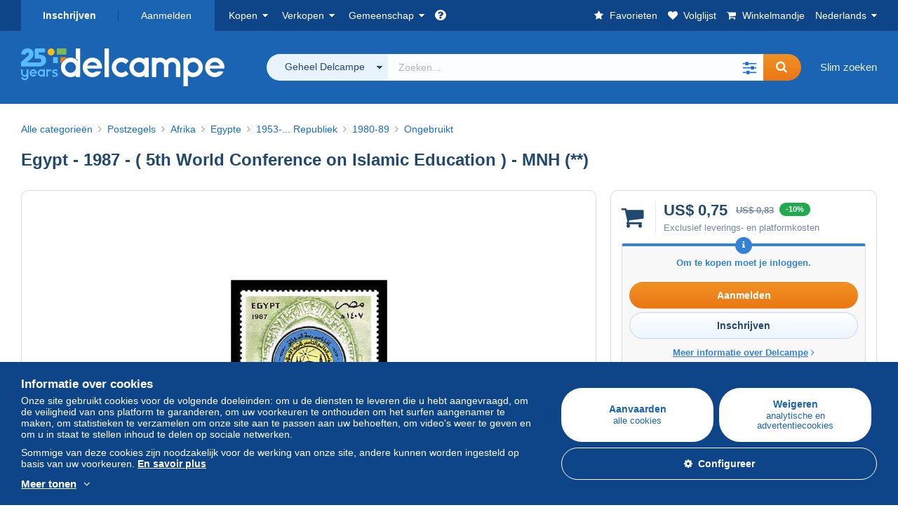

--- FILE ---
content_type: text/html; charset=UTF-8
request_url: https://www.delcampe.net/nl/verzamelingen/postzegels/egypte/ongebruikt-5/egypt-1987-5th-world-conference-on-islamic-education-mnh-1634696111.html
body_size: 40238
content:
<!DOCTYPE html>
<html lang="nl">
    <head><title>Egypte - Egypt - 1987 - ( 5th World Conference on Islamic Education ) - MNH (**)</title>
        <meta name="description" content="nasrstamps verkoopt een item op Delcampe in de categorie Egypte voor de prijs van US$ 0,83 tot en met donderdag 22 januari 2026 om 17:00:00 EET" />
        <meta name="viewport" content="width=device-width, initial-scale=1.0">
        <meta property="og:locale" content="nl" />
        <meta property="og:type" content="website" />
        <meta property="og:site_name" content="Delcampe" />

            <meta property="og:title" content="Egypt - 1987 - ( 5th World Conference on Islamic Education ) - MNH (**) | Te koop op Delcampe" />
    <meta property="og:description" content="&quot;US$ 0,83 | Categorie: Postzegels &gt; Afrika &gt; Egypte &gt; 1953-... Republiek &gt; 1980-89 &gt; Ongebruikt&quot;" />
    <meta property="og:url" content="https://www.delcampe.net/nl/verzamelingen/postzegels/egypte/ongebruikt-5/egypt-1987-5th-world-conference-on-islamic-education-mnh-1634696111.html" />
    <meta property="og:image" content="https://www.delcampe.net/static/img_large/auction/001/634/696/111_001.jpg" />
    <meta name="twitter:card" content="summary_large_image" />
    <meta name="twitter:site" content="@Delcampe" />
            <meta name="robots" content="noindex, nofollow">
    
            

            <link rel="alternate" hreflang="fr" href="https://www.delcampe.net/fr/collections/timbres/egypte/neufs-5/egypt-1987-5th-world-conference-on-islamic-education-mnh-1634696111.html" />
    <link rel="alternate" hreflang="fr-BE" href="https://www.delcampe.net/fr/collections/timbres/egypte/neufs-5/egypt-1987-5th-world-conference-on-islamic-education-mnh-1634696111.html" />
    <link rel="alternate" hreflang="fr-CA" href="https://www.delcampe.net/fr/collections/timbres/egypte/neufs-5/egypt-1987-5th-world-conference-on-islamic-education-mnh-1634696111.html" />
    <link rel="alternate" hreflang="fr-CH" href="https://www.delcampe.net/fr/collections/timbres/egypte/neufs-5/egypt-1987-5th-world-conference-on-islamic-education-mnh-1634696111.html" />
    <link rel="alternate" hreflang="fr-FR" href="https://www.delcampe.net/fr/collections/timbres/egypte/neufs-5/egypt-1987-5th-world-conference-on-islamic-education-mnh-1634696111.html" />
    <link rel="alternate" hreflang="en" href="https://www.delcampe.net/en_GB/collectables/stamps/egypt/unused-stamps-5/egypt-1987-5th-world-conference-on-islamic-education-mnh-1634696111.html" />
    <link rel="alternate" hreflang="en-GB" href="https://www.delcampe.net/en_GB/collectables/stamps/egypt/unused-stamps-5/egypt-1987-5th-world-conference-on-islamic-education-mnh-1634696111.html" />
    <link rel="alternate" hreflang="en-US" href="https://www.delcampe.net/en_GB/collectables/stamps/egypt/unused-stamps-5/egypt-1987-5th-world-conference-on-islamic-education-mnh-1634696111.html" />
    <link rel="alternate" hreflang="en-CA" href="https://www.delcampe.net/en_GB/collectables/stamps/egypt/unused-stamps-5/egypt-1987-5th-world-conference-on-islamic-education-mnh-1634696111.html" />
    <link rel="alternate" hreflang="en-AU" href="https://www.delcampe.net/en_GB/collectables/stamps/egypt/unused-stamps-5/egypt-1987-5th-world-conference-on-islamic-education-mnh-1634696111.html" />
    <link rel="alternate" hreflang="de" href="https://www.delcampe.net/de/sammlerobjekte/briefmarken/aegypten/ungebraucht-5/egypt-1987-5th-world-conference-on-islamic-education-mnh-1634696111.html" />
    <link rel="alternate" hreflang="de-DE" href="https://www.delcampe.net/de/sammlerobjekte/briefmarken/aegypten/ungebraucht-5/egypt-1987-5th-world-conference-on-islamic-education-mnh-1634696111.html" />
    <link rel="alternate" hreflang="de-AT" href="https://www.delcampe.net/de/sammlerobjekte/briefmarken/aegypten/ungebraucht-5/egypt-1987-5th-world-conference-on-islamic-education-mnh-1634696111.html" />
    <link rel="alternate" hreflang="de-BE" href="https://www.delcampe.net/de/sammlerobjekte/briefmarken/aegypten/ungebraucht-5/egypt-1987-5th-world-conference-on-islamic-education-mnh-1634696111.html" />
    <link rel="alternate" hreflang="de-CH" href="https://www.delcampe.net/de/sammlerobjekte/briefmarken/aegypten/ungebraucht-5/egypt-1987-5th-world-conference-on-islamic-education-mnh-1634696111.html" />
    <link rel="alternate" hreflang="es" href="https://www.delcampe.net/es/coleccionismo/sellos/egipto/nuevos-5/egypt-1987-5th-world-conference-on-islamic-education-mnh-1634696111.html" />
    <link rel="alternate" hreflang="es-ES" href="https://www.delcampe.net/es/coleccionismo/sellos/egipto/nuevos-5/egypt-1987-5th-world-conference-on-islamic-education-mnh-1634696111.html" />
    <link rel="alternate" hreflang="it" href="https://www.delcampe.net/it/collezionismo/francobolli/egitto/nuovi-5/egypt-1987-5th-world-conference-on-islamic-education-mnh-1634696111.html" />
    <link rel="alternate" hreflang="it-IT" href="https://www.delcampe.net/it/collezionismo/francobolli/egitto/nuovi-5/egypt-1987-5th-world-conference-on-islamic-education-mnh-1634696111.html" />
<!-- generics -->
        <link rel="icon" type="image/x-icon" href="https://www.delcampe.net/favicon.ico?v=1768967320">
        <link rel="icon" href="https://www.delcampe.net/images/favicon/favicon-32.png?v=1768967320" sizes="32x32">
        <link rel="icon" href="https://www.delcampe.net/images/favicon/favicon-57.png?v=1768967320" sizes="57x57">
        <link rel="icon" href="https://www.delcampe.net/images/favicon/favicon-76.png?v=1768967320" sizes="76x76">
        <link rel="icon" href="https://www.delcampe.net/images/favicon/favicon-96.png?v=1768967320" sizes="96x96">
        <link rel="icon" href="https://www.delcampe.net/images/favicon/favicon-128.png?v=1768967320" sizes="128x128">
        <link rel="icon" href="https://www.delcampe.net/images/favicon/favicon-192.png?v=1768967320" sizes="192x192">
        <link rel="icon" href="https://www.delcampe.net/images/favicon/favicon-228.png?v=1768967320" sizes="228x228">

        <!-- Android -->
        <link rel="shortcut icon" sizes="196x196" href="https://www.delcampe.net/images/favicon/favicon-196.png?v=1768967320">

        <!-- iOS -->
        <link rel="apple-touch-icon" href="https://www.delcampe.net/images/favicon/favicon-120.png?v=1768967320" sizes="120x120">
        <link rel="apple-touch-icon" href="https://www.delcampe.net/images/favicon/favicon-152.png?v=1768967320" sizes="152x152">
        <link rel="apple-touch-icon" href="https://www.delcampe.net/images/favicon/favicon-180.png?v=1768967320" sizes="180x180">

        <!-- Windows 8 IE 10-->
        <meta name="msapplication-TileColor" content="#FFFFFF">
        <meta name="msapplication-TileImage" content="https://www.delcampe.net/images/favicon/favicon-144.png?v=1768967320">

        <!— Windows 8.1 + IE11 and above —>
        <meta name="msapplication-config" content="https://www.delcampe.net/images/favicon/browserconfig.xml?v=1768967320" />


        <link rel="stylesheet" href="https://www.delcampe.net/build/default/css/plugins/font-awesome.4fc9f6.css">
        <link rel="stylesheet" href="https://www.delcampe.net/build/default/css/plugins/flag-icon.822268.css">

        <link rel="stylesheet" href="https://www.delcampe.net/build/default/css/default.b55a6a.css">
        <link rel="stylesheet" href="https://www.delcampe.net/build/default/css/marketplace.7423ba.css">

        <link rel="stylesheet" href="https://www.delcampe.net/build/default/css/page/print.806ec8.css">

            
    <link rel="stylesheet" href="https://www.delcampe.net/build/default/css/page/item.96366e.css">
    <link rel="stylesheet" href="https://www.delcampe.net/build/default/css/plugins/select2.093082.css">
    <link rel="stylesheet" href="https://www.delcampe.net/build/default/css/widget-v1.21f1e1.css">
    
        
        <!--[if lt IE 9]><script src="https://oss.maxcdn.com/html5shiv/3.7.2/html5shiv.min.js"></script><![endif]-->
        <!--[if lt IE 9]><script src="https://oss.maxcdn.com/respond/1.4.2/respond.min.js"></script><![endif]-->

        
        <script type="application/ld+json">{
    "@context": "https://schema.org",
    "@type": "BreadcrumbList",
    "itemListElement": [
        {
            "@type": "ListItem",
            "position": 1,
            "name": "Postzegels",
            "item": "https://www.delcampe.net/nl/verzamelingen/postzegels/"
        },
        {
            "@type": "ListItem",
            "position": 2,
            "name": "Afrika",
            "item": "https://www.delcampe.net/nl/verzamelingen/postzegels/afrika/"
        },
        {
            "@type": "ListItem",
            "position": 3,
            "name": "Egypte",
            "item": "https://www.delcampe.net/nl/verzamelingen/postzegels/egypte/"
        },
        {
            "@type": "ListItem",
            "position": 4,
            "name": "1953-... Republiek",
            "item": "https://www.delcampe.net/nl/verzamelingen/postzegels/egypte/1953-republiek/"
        },
        {
            "@type": "ListItem",
            "position": 5,
            "name": "1980-89",
            "item": "https://www.delcampe.net/nl/verzamelingen/postzegels/egypte/1980-89/"
        },
        {
            "@type": "ListItem",
            "position": 6,
            "name": "Ongebruikt",
            "item": "https://www.delcampe.net/nl/verzamelingen/postzegels/egypte/ongebruikt-5/"
        }
    ]
}
</script>

        
                                </head>

            
    <body>

        



<header data-menu-container>
    <div class="menu-top" data-menu>
        <div class="container">
            <ul class="nls main-list">
    <li class="hide-min-sm">
        <a href="" class="go-back-menu" data-open-menu>Afsluiten<i class="pull-right">&times;</i></a>
    </li>
    <li>
        <ul class="nls child-list"><li class="main-link register">
                    <a href="/nl/my-account/register" class="font-bold">Inschrijven</a>
                </li><li class="main-link dropdown arrow-white login">
                        <a href="/nl/my-account/login" class="hide-min-sm">Aanmelden</a>
                        <a href="/nl/my-account/login" class="dropdown-toggle hide-max-sm login-dropdown" data-toggle="dropdown" aria-expanded="false" data-signin-link>Aanmelden</a>
                        <div class="dropdown-menu" role="form">
                            <form name="user_login" method="post" action="/nl/my-account/login" autocomplete="off" novalidate="novalidate">
                                <input type="text" id="user_login_nickname" name="user_login[nickname]" required="required" focus="focus" placeholder="Gebruikersnaam" class="form-control" />
                                <div class="pos-rel margin-top-xs">
                                    <input type="password" id="user_login_password" name="user_login[password]" required="required" data-display-password="" placeholder="Paswoord" class="form-control" />
                                    <a href="#" class="display-password show-password"
                                         data-link-password
                                         title="Wachtwoord tonen"
                                         data-label-hide="Verberg wachtwoord"
                                         data-label-show="Wachtwoord tonen"
                                    ></a>
                                </div>
                                <div class="checkbox remember-me margin-top-xs margin-bottom-sm">
                                    <label for="remember_me" class="control-label flex v-top space-xs no-margin line-height-xs font-xs">
                                        <input type="checkbox" id="remember_me" name="_remember_me" checked>
                                        <span class="font-normal">Aangemeld blijven</span>
                                    </label>
                                </div>
                                <input type="hidden" name="_csrf_token" value="4f75363963cf61d23e6.0soayYkHoNWI3URCArGupj7khJdGg0ayX9Z67QLyHF8.s4RMs89llabplC4lau6DxU-d8aEU7CnENrcltG25ejawhmKO_WP1nrjvDQ">
                                <input type="hidden" name="_target_path" value="https://www.delcampe.net/nl/verzamelingen/postzegels/egypte/ongebruikt-5/egypt-1987-5th-world-conference-on-islamic-education-mnh-1634696111.html">
                                <button type="submit" class="btn-block btn-orange margin-top-xs">Aanmelden</button>
                                <a href="/nl/my-account/reset-password" class="text-center">Paswoord of gebruikersnaam vergeten?</a>
                            <input type="hidden" id="user_login__token" name="user_login[_token]" data-controller="csrf-protection" value="9e379ed6e37f114b8.UMqnlZWXqoEPumiAD5G4IAw8RaFLJ78cpi8Oo075JA4.H57K3__P8_Ns3kX6O-HMdz9SL9cfdvVOkEVj1iaYZkQD_JbeoP_47lDlWA" /></form>
                        </div>
                    </li></ul>
    </li>
    <li>
        <ul class="nls child-list">
            <li class="dropdown arrow-white buy-menu" data-parent-slide>
                <a href="/nl/verzamelingen/buy/purchases/purchased-items" class="dropdown-toggle" data-toggle="dropdown" role="button" aria-expanded="false" rel="nofollow" data-toggle-menu>Kopen</a>
                <div class="dropdown-menu" role="menu" data-slide>
                    <div class="flex md-1">
                        
<ul class="nls links-list">
    <li data-parent-slide>
        <span class="list-title" data-toggle-menu>Zoeken</span>
        <ul class="nls sub-menu-slide" data-slide>
            <li><a href="/nl/verzamelingen/search/by-keywords">Slim zoeken</a></li>
            <li class="margin-top-sm"><a href="/nl/verzamelingen/category">Alle categorieën</a></li>
                            <li><a href="/nl/vintage">Vintage Universum</a></li>
                        <li><a href="/nl/prestige/catalogs/list/opened">Catalogi Veilinghuizen</a></li>
            <li>
                <a href="/nl/verzamelingen/search?has_promo_only=1" class="green">
                    Alle kortingen
                    <span class="label-green font-xs padding-h-xs border-radius-md"><i class="fa fa-scissors"></i></span>
                </a>
            </li>
            <li class="margin-top-sm"><a href="/nl/verzamelingen/top-stores"rel="nofollow">Top winkels</a></li>
        </ul>
    </li>
    <li data-parent-slide>
        <span class="list-title" data-toggle-menu>Mijn favorieten</span>
        <ul class="nls sub-menu-slide" data-slide>
            <li><a href="/nl/verzamelingen/buy/favorites/watching-list"rel="nofollow">Gevolgde items</a></li>
            <li><a href="/nl/verzamelingen/favorites/favorites-list"rel="nofollow">Favoriete zoekopdrachten</a></li>
            <li><a href="/nl/buy/favorites/favorites-list"rel="nofollow">Mijn favorieten beheren</a></li>
        </ul>
    </li>
</ul>
<ul class="nls links-list">
    <li data-parent-slide>
        <span class="list-title" data-toggle-menu>Mijn biedingen</span>
        <ul class="nls sub-menu-slide" data-slide>
            <li><a href="/nl/verzamelingen/buy/bids/ongoing"rel="nofollow">Lopende</a></li>
            <li><a href="/nl/verzamelingen/buy/bids/lost"rel="nofollow">Verloren</a></li>
            <li><a href="/nl/items/lower-offers/proposed"rel="nofollow">Lager</a></li>
            <li><a href="/nl/verzamelingen/buy/bids/bid-group-proposed"rel="nofollow">Gegroepeerd</a></li>
            <li><a href="/nl/verzamelingen/buy/bids/auction-house"rel="nofollow">Veilinghuizen</a></li>
        </ul>
    </li>
    <li data-parent-slide>
        <span class="list-title" data-toggle-menu>Aankopen</span>
        <ul class="nls sub-menu-slide" data-slide>
            <li><a href="/nl/verzamelingen/buy/purchases/purchased-items"rel="nofollow">Alle</a></li>
            <li><a href="/nl/verzamelingen/buy/purchases/awaiting-invoice"rel="nofollow">In afwachting van factuur</a></li>
            <li><a href="/nl/verzamelingen/buy/purchases/awaiting-payment"rel="nofollow">Te betalen</a></li>
            <li><a href="/nl/verzamelingen/buy/purchases/awaiting-shipment"rel="nofollow">Te ontvangen</a></li>
            <li><a href="/nl/verzamelingen/buy/purchases/received"rel="nofollow">Ontvangen</a></li>
            <li><a href="/nl/verzamelingen/buy/purchases/archived"rel="nofollow">Gearchiveerd</a></li>
        </ul>
    </li>
</ul>
<ul class="nls links-list">
    <li data-parent-slide>
        <span class="list-title" data-toggle-menu>Mijn beoordelingen</span>
        <ul class="nls sub-menu-slide" data-slide>
            <li><a href="/nl/verzamelingen/buy/feedback/leave-feedback"rel="nofollow">Te geven</a></li>
            <li><a href="/nl/verzamelingen/buy/feedback/received-list"rel="nofollow">Ontvangen</a></li>
            <li><a href="/nl/verzamelingen/buy/feedback/given-list"rel="nofollow">Gegeven</a></li>
        </ul>
    </li>
    <li data-parent-slide>
        <span class="list-title" data-toggle-menu>Geschiedenis</span>
        <ul class="nls sub-menu-slide" data-slide>
            <li><a href="/nl/verzamelingen/buy/purchases/purchased-items/list"rel="nofollow">Gekochte items</a></li>
        </ul>
    </li>
    <li class="more-links" data-parent-slide>
        <span class="list-title hide-min-sm" data-toggle-menu>Meer</span>
        <ul class="nls sub-menu-slide" data-slide>
            <li><a href="/nl/verzamelingen/buy/buying-stats"rel="nofollow">Aankoopstatistieken</a></li>
            <li><a href="/nl/my-account/blacklist/i-block-sellers"rel="nofollow">Zwarte lijst van verkopers</a></li>
        </ul>
    </li>
</ul>                        
    <ul class="payments-menu nls links-list">
        <li data-parent-slide><span class="list-title" data-toggle-menu>Betalingen</span>
            <ul class="nls sub-menu-slide" data-slide>
                <li><a href="/nl/payments"rel="nofollow">Betalingsgeschiedenis</a></li><li><a href="/nl/verzamelingen/buy/purchases/awaiting-payment"rel="nofollow">Mijn aankopen betalen</a></li>
            </ul>
        </li></ul>                    </div>
                </div>
            </li>
            <li class="dropdown arrow-white sell-menu" data-parent-slide>
                <a href="/nl/verzamelingen/item/sell" class="dropdown-toggle" data-toggle="dropdown" role="button" aria-expanded="false" rel="nofollow" data-toggle-menu>Verkopen</a>
                <div class="dropdown-menu" role="menu" data-slide><div class="flex md-1">
                        
<ul class="nls links-list">
    <li class="put-on-sale" data-parent-slide>
        <a href="/nl/verzamelingen/item/sell" class="btn-orange btn-big btn-block">Te koop aanbieden</a>
        <div class="text-center margin-top-xs"><a href="/nl/selling-methods">Verkoopmethodes</a></div>
    </li>
    <li class="more-links" data-parent-slide>
        <span class="list-title" data-toggle-menu>Mijn te koop aangeboden items</span>
        <ul class="nls sub-menu-slide" data-slide>
            <li><a href="/nl/verzamelingen/sell/item-for-sale/pending"rel="nofollow">Gepland</a></li>
            <li><a href="/nl/verzamelingen/sell/item-for-sale/ongoing"rel="nofollow">Actief</a></li>
            <li><a href="/nl/verzamelingen/sell/item-for-sale/ongoing-with-offers"rel="nofollow">Actief met biedingen</a></li>
            <li><a href="/nl/items/lower-offers/received"rel="nofollow">Ontvangen lagere biedingen</a></li>
            <li><a href="/nl/verzamelingen/sell/item-for-sale/bid-group-received"rel="nofollow">Ontvangen groepsbiedingen</a></li>
            <li><a href="/nl/verzamelingen/sell/item/relist-as-new"rel="nofollow">Als nieuw plaatsen</a></li>
        </ul>
    </li>
    <li data-parent-slide>
        <span class="list-title" data-toggle-menu>Bulkwijzigingen</span>
        <ul class="nls sub-menu-slide" data-slide>
            <li><a href="/nl/sell/apply-shipping-model"rel="nofollow">Beheer van de verzendkosten</a></li>
            <li><a href="/nl/verzamelingen/sell/multiple-edit"rel="nofollow">Bulkwijzigingen</a></li>
        </ul>
    </li>
    <li data-parent-slide>
        <span class="list-title" data-toggle-menu>Mijn winkelaanbiedingen</span>
        <ul class="nls sub-menu-slide" data-slide>
            <li><a href="/nl/store-deals/create"rel="nofollow">Een winkelaanbieding creëren</a></li>
            <li><a href="/nl/store-deals"rel="nofollow">Mijn winkelaanbiedingen beheren</a></li>
        </ul>
    </li>
</ul>
<ul class="nls links-list">
    <li data-parent-slide>
        <span class="list-title" data-toggle-menu>Mijn verkochte items</span>
        <ul class="nls sub-menu-slide" data-slide>
            <li><a href="/nl/verzamelingen/sell/sold-items/list"rel="nofollow">Alle</a></li>
            <li><a href="/nl/verzamelingen/sell/sold-items/to-invoice"rel="nofollow">Te factureren</a></li>
            <li><a href="/nl/verzamelingen/sell/sold-items/invoiced"rel="nofollow">Gefactureerd</a></li>
            <li><a href="/nl/verzamelingen/sell/sold-items/to-send"rel="nofollow">Te verzenden</a></li>
            <li><a href="/nl/verzamelingen/sell/sold-items/sent"rel="nofollow">Verzonden</a></li>
            <li><a href="/nl/verzamelingen/sell/sold-items/archived"rel="nofollow">Gearchiveerd</a></li>
        </ul>
    </li>
    <li data-parent-slide>
        <span class="list-title" data-toggle-menu>Mijn onverkochte items</span>
        <ul class="nls sub-menu-slide" data-slide>
            <li><a href="/nl/verzamelingen/sell/unsold-items/closed-list"rel="nofollow">Gesloten</a></li>
            <li><a href="/nl/verzamelingen/sell/unsold-items/archived-list"rel="nofollow">Gearchiveerd</a></li>
        </ul>
    </li>
    <li data-parent-slide>
        <div class="list-title">
            <ul class="list-border-grey flex v-center line-height-sm">
                <li data-toggle-menu>Mijn winkel</li></ul>
        </div>
        <ul class="nls sub-menu-slide" data-slide>
                            <li><a href="/nl/store-settings/fiscal-informations"rel="nofollow">Mijn winkel configureren</a></li>
                        <li class="margin-top-xs"><a href="/nl/items/import"rel="nofollow">Easy Uploader</a></li>
        </ul>
    </li>
</ul>
<ul class="nls links-list">
    <li data-parent-slide>
        <span class="list-title" data-toggle-menu>Mijn beoordelingen</span>
        <ul class="nls sub-menu-slide" data-slide>
            <li><a href="/nl/verzamelingen/sell/feedback/leave-feedback"rel="nofollow">Te geven</a></li>
            <li><a href="/nl/verzamelingen/sell/feedback/received-list"rel="nofollow">Ontvangen</a></li>
            <li><a href="/nl/verzamelingen/sell/feedback/given-list"rel="nofollow">Gegeven</a></li>
        </ul>
    </li>
    <li data-parent-slide>
        <span class="list-title" data-toggle-menu>Geschiedenis</span>
        <ul class="nls sub-menu-slide" data-slide>
            <li><a href="/nl/verzamelingen/sell/sold-items/items-list"rel="nofollow">Verkochte items</a></li>
        </ul>
    </li>
    <li class="more-links" data-parent-slide>
        <span class="list-title hide-min-sm" data-toggle-menu>Meer</span>
        <ul class="nls sub-menu-slide" data-slide>
            <li><a href="/nl/verzamelingen/sell/selling-stats"rel="nofollow">Verkoopstatistieken</a></li>
            <li><a href="/nl/my-account/blacklist/i-block-buyers"rel="nofollow">Zwarte lijst van kopers</a></li>
            <li class="margin-top-sm padding-top-sm border-top-blue-grey"><a href="/nl/forum-estimation">Mijn object inschatten</a></li>
        </ul>
    </li>
</ul>
                        
    <ul class="payments-menu nls links-list">
        <li data-parent-slide><span class="list-title" data-toggle-menu>Betalingen</span>
            <ul class="nls sub-menu-slide" data-slide>
                <li><a href="/nl/payments"rel="nofollow">Betalingsgeschiedenis</a></li><li><a href="/nl/verzamelingen/buy/purchases/awaiting-payment"rel="nofollow">Mijn aankopen betalen</a></li>
            </ul>
        </li></ul>                    </div>
                </div>
            </li>
            <li class="dropdown arrow-white community-menu" data-parent-slide>
                <a href="/nl/forum" class="dropdown-toggle" data-toggle="dropdown" role="button" aria-expanded="false" rel="nofollow" data-toggle-menu>Gemeenschap</a>
                <div class="dropdown-menu" role="menu" data-slide>
                    <div class="flex md-1">
                        

<ul class="nls links-list">
    <li><a href="/nl/community">Delcampe Community</a></li>
    <li><a href="/nl/forum"rel="nofollow">Forum</a></li>
    <li><a href="/nl/agenda/"rel="nofollow">Agenda</a></li>
    <li><a href="/nl/youtube"rel="nofollow">Video's</a></li>
    <li><a href="https://blog.delcampe.net/nl" target="_blank">Blog</a></li>
    <li>
        <ul class="nls list-inline margin-top-lg">
            <li><a href="https://www.facebook.com/delcampe" class="button-social facebook" title="Facebook" target="_blank" rel="nofollow noopener noreferrer"><i class="fa fa-facebook"></i></a></li>
            <li><a href="https://www.linkedin.com/company/delcampe-international-sprl" class="button-social linkedin" title="Linkedin" target="_blank" rel="nofollow noopener noreferrer"><i class="fa fa-linkedin"></i></a></li>
            <li><a href="https://www.youtube.com/delcampeofficial" class="button-social youtube" title="Youtube" target="_blank" rel="nofollow noopener noreferrer"><i class="fa fa-youtube-play"></i></a></li>
            <li><a href="https://twitter.com/Delcampe" class="button-social twitter" title="Twitter" target="_blank" rel="nofollow noopener noreferrer"><span class="fa-twitter-x"></span></a></li>
            <li><a href="https://www.instagram.com/delcampe_official" class="button-social instagram" title="Instagram" target="_blank" rel="nofollow noopener noreferrer"><i class="fa fa-instagram"></i></a></li>
            <li><a href="https://pinterest.com/delcampe_marketplace" class="button-social pinterest" title="Pinterest" target="_blank" rel="nofollow noopener noreferrer"><i class="fa fa-pinterest"></i></a></li>
        </ul>
    </li>
</ul>

<div class="main">
    <div class="flex md-1"><ul id="blog-post" class="nls links-list bg-blue-light"><li>
                        <a href="https://blog.delcampe.net/nl/de-mooiste-verkopen-delcampe-januari-2026/" class="flex md-1 space-sm v-center" target="_blank">
                                                                                            <img src="https://blog.delcampe.net/wp-content/uploads/2026/01/PriceWatch_Janvier_2026_Blog6-96x57.jpg" alt="De mooiste verkopen Delcampe januari 2026" class="no-margin-bottom" loading="lazy" data-original="https://blog.delcampe.net/wp-content/uploads/2026/01/PriceWatch_Janvier_2026_Blog6-96x57.jpg" data-lazyload-menu>
                                                        <p class="no-margin-bottom">De mooiste verkopen Delcampe januari 2026</p>
                        </a>
                    </li><li>
                        <a href="https://blog.delcampe.net/nl/de-gebruiksvoorwaarden-van-delcampe-worden-over-twee-weken-bijgewerkt-2/" class="flex md-1 space-sm v-center" target="_blank">
                                                                                            <img src="https://blog.delcampe.net/wp-content/uploads/2025/12/20240903_Cover_Charte_Blog_2024_NL-96x57.jpg" alt="De Gebruiksvoorwaarden van Delcampe worden over twee weken bijgewerkt." class="no-margin-bottom" loading="lazy" data-original="https://blog.delcampe.net/wp-content/uploads/2025/12/20240903_Cover_Charte_Blog_2024_NL-96x57.jpg" data-lazyload-menu>
                                                        <p class="no-margin-bottom">De Gebruiksvoorwaarden van Delcampe worden over twee weken bijgewerkt.</p>
                        </a>
                    </li></ul><ul id="agenda" class="nls links-list bg-blue-light flex v-center">
            <li class="flex space-md v-center">
                <a href="/nl/agenda/"><img src="https://www.delcampe.net/images/homepage/agenda.jpg?v=1768967320" alt="Agenda"></a>
                <span>
                    <strong>Ontdek de verzamelaarsagenda!</strong>
                    <a href="/nl/agenda/" class="btn-orange">Ontdek de agenda</a>
                </span>
            </li>
        </ul>
    </div>
    <div class="menu-community-youtube flex md-1">
                    <div class="links-list">
                <div class="flex space-md v-center">
                    <a href="https://www.youtube.com/watch?v=Gg0ApiuMH4I&amp;list=PLFD6XaVCwAhFsT2RrABRUP6U59iJbGQIl" class="link-video" target="_blank">
                        <img src="https://i.ytimg.com/vi/Gg0ApiuMH4I/mqdefault.jpg" alt="ONGEWOON: Ontdek de POSTZEGEL met een VERRASSENDE FOUT in de DATUM! | De Wereld van de Verzamelaar" width="125" height="70" loading="lazy">
                    </a>
                    <a href="https://www.youtube.com/watch?v=Gg0ApiuMH4I&amp;list=PLFD6XaVCwAhFsT2RrABRUP6U59iJbGQIl" class="line-height-xs">ONGEWOON: Ontdek de POSTZEGEL met een VERRASSENDE FOUT in de DATUM! | De Wereld van de Verzamelaar</a>
                </div>
            </div>
                    <div class="links-list">
                <div class="flex space-md v-center">
                    <a href="https://www.youtube.com/watch?v=t8wDJAqxxqA&amp;list=PLFD6XaVCwAhGT98UT4xTqDlM9xjacnV7i" class="link-video" target="_blank">
                        <img src="https://i.ytimg.com/vi/t8wDJAqxxqA/mqdefault.jpg" alt="DE MOOISTE VERKOPEN op Delcampe (januari 2026) | De verzamelobjecten van de marktplaats" width="125" height="70" loading="lazy">
                    </a>
                    <a href="https://www.youtube.com/watch?v=t8wDJAqxxqA&amp;list=PLFD6XaVCwAhGT98UT4xTqDlM9xjacnV7i" class="line-height-xs">DE MOOISTE VERKOPEN op Delcampe (januari 2026) | De verzamelobjecten van de marktplaats</a>
                </div>
            </div>
            </div>
</div>                    </div>
                </div>
            </li>
        </ul>
    </li>
    <li class="main">
        <ul class="nls child-list">
            <li class="no-dropdown helpcenter">
                <a href="/nl/help-center" target="_blank" title="help_center.general_title">
                    <i class="fa fa-question-circle in-block"></i>
                    <span class="hide">Hulpcentrum</span>
                </a>
            </li>
            <li class="align-right no-dropdown favorites">
                <a href="/nl/verzamelingen/favorites/favorites-list" title="Mijn favorieten" rel="nofollow">
                    <i class="fa fa-star in-block"></i>
                    <span class="hide-lg">Favorieten</span>
                </a>
            </li>
            <li class="no-dropdown watching-list">
                <a href="/nl/verzamelingen/buy/favorites/watching-list" title="Volglijst" rel="nofollow">
                    <i class="fa fa-heart in-block"></i>
                    <span class="hide-lg">Volglijst</span>
                </a>
            </li>
            <li class="no-dropdown basket-container">
                <a href="/nl/verzamelingen/basket" class="basket" title="Mijn winkelmandje" rel="nofollow" data-go-basket>
                    <i class="fa fa-shopping-cart in-block"></i>
                    <span class="hide-lg">Winkelmandje</span></a>
            </li>
                        <li class="dropdown arrow-white langages not-full-width" data-parent-slide>
                    <a href="#" class="dropdown-toggle" data-toggle="dropdown" aria-expanded="false" data-toggle-menu>Nederlands</a>
                    <ul class="dropdown-menu small-dropdown" role="menu" data-slide><li><a href="https://www.delcampe.net/fr/collections/timbres/egypte/neufs-5/egypt-1987-5th-world-conference-on-islamic-education-mnh-1634696111.html">Français</a></li><li><a href="https://www.delcampe.net/en_GB/collectables/stamps/egypt/unused-stamps-5/egypt-1987-5th-world-conference-on-islamic-education-mnh-1634696111.html">English (United Kingdom)</a></li><li><a href="https://www.delcampe.net/en_US/collectibles/stamps/egypt/unused-stamps-5/egypt-1987-5th-world-conference-on-islamic-education-mnh-1634696111.html">English (United States)</a></li><li><a href="https://www.delcampe.net/de/sammlerobjekte/briefmarken/aegypten/ungebraucht-5/egypt-1987-5th-world-conference-on-islamic-education-mnh-1634696111.html">Deutsch</a></li><li><a href="https://www.delcampe.net/it/collezionismo/francobolli/egitto/nuovi-5/egypt-1987-5th-world-conference-on-islamic-education-mnh-1634696111.html">Italiano</a></li><li><a href="https://www.delcampe.net/es/coleccionismo/sellos/egipto/nuevos-5/egypt-1987-5th-world-conference-on-islamic-education-mnh-1634696111.html">Español</a></li></ul>
                </li></ul>
    </li></ul>
        </div>
    </div>
    <div class="header-main data-search-bar" data-search-bar>
        <div class="container">
            <div class="header-container">
                <button type="button" class="menu-mobile hide-min-sm" data-target=".header-menu" data-open-menu><i class="fa fa-bars"></i></button><div class="header-logo">
    <a href="/nl/verzamelingen/" class="logo-delcampe"><img src="https://www.delcampe.net/images/logo-delcampe-25-ans.svg?v=1768967320" width="290" height="54" alt="Logo Delcampe"></a>
        </div><div class="header-search">
                    <form name="search-top" method="get" action="/nl/verzamelingen/search" class="form-main-search flex space-sm v-center" id="search" data-js="search" novalidate="novalidate">
<div class="full-width pos-rel">
    <div class="search-bar dropdown-with-checkbox form-flex">
        <div class="dropdown">
            <button class="search-filter dropdown-toggle" data-toggle="dropdown" aria-haspopup="true" aria-expanded="false" type="button" data-placement="bottom">
                <span class="filter-label" data-by-category="Per categorie [{numberOfCategories}]">Geheel Delcampe</span>
            </button>
            <div class="dropdown-menu text-left no-border-radius-right">
                <ul class="dropdown-menu-checked-list" role="menu">
                    <li class="strong">
                        <div class="checkbox">
                                                            <label class="checked"><input type="checkbox" name="all-delcampe" checked="checked"/>Geheel Delcampe</label>
                                                    </div>
                    </li>
                    <li class="divider">&nbsp;</li>
                    <li class="title font-bold">Populaire categorieën</li>
                                                                <li>
                            <div class="checkbox">
                                <label for="categories_0">
                                    <input type="checkbox" id="categories_0" name="categories[]" value="30001" data-category-check>
                                    Postzegels
                                </label>
                            </div>
                        </li>
                                                                    <li>
                            <div class="checkbox">
                                <label for="categories_1">
                                    <input type="checkbox" id="categories_1" name="categories[]" value="30002" data-category-check>
                                    Postkaarten
                                </label>
                            </div>
                        </li>
                                                                    <li>
                            <div class="checkbox">
                                <label for="categories_2">
                                    <input type="checkbox" id="categories_2" name="categories[]" value="30003" data-category-check>
                                    Munten &amp; Bankbiljetten
                                </label>
                            </div>
                        </li>
                                                                    <li>
                            <div class="checkbox">
                                <label for="categories_3">
                                    <input type="checkbox" id="categories_3" name="categories[]" value="34443" data-category-check>
                                    Fotografie en Filmapparatuur
                                </label>
                            </div>
                        </li>
                                                                <li class="title font-bold">Categorieën</li>
                                            <li>
                            <div class="checkbox">
                                <label for="categories_4">
                                    <input type="checkbox" id="categories_4"
                                           name="categories[]"                                            value="34440" data-category-check>
                                    Bar en Voeding
                                </label>
                            </div>
                        </li>
                                                                    <li>
                            <div class="checkbox">
                                <label for="categories_5">
                                    <input type="checkbox" id="categories_5"
                                           name="categories[]"                                            value="30004" data-category-check>
                                    Boeken, Tijdschriften, Stripverhalen
                                </label>
                            </div>
                        </li>
                                                                    <li>
                            <div class="checkbox">
                                <label for="categories_6">
                                    <input type="checkbox" id="categories_6"
                                           name="categories[]"                                            value="8411" data-category-check>
                                    Creative hobbies
                                </label>
                            </div>
                        </li>
                                                                    <li>
                            <div class="checkbox">
                                <label for="categories_7">
                                    <input type="checkbox" id="categories_7"
                                           name="categories[]"                                            value="6378" data-category-check>
                                    Film &amp; Bioscoop
                                </label>
                            </div>
                        </li>
                                                                    <li>
                            <div class="checkbox">
                                <label for="categories_8">
                                    <input type="checkbox" id="categories_8"
                                           name="categories[]"                                            value="34443" data-category-check>
                                    Fotografie en Filmapparatuur
                                </label>
                            </div>
                        </li>
                                                                    <li>
                            <div class="checkbox">
                                <label for="categories_9">
                                    <input type="checkbox" id="categories_9"
                                           name="categories[]"                                            value="1752" data-category-check>
                                    Geluksbrengers
                                </label>
                            </div>
                        </li>
                                                                    <li>
                            <div class="checkbox">
                                <label for="categories_10">
                                    <input type="checkbox" id="categories_10"
                                           name="categories[]"                                            value="7540" data-category-check>
                                    Godsdienst &amp; Esoterisme
                                </label>
                            </div>
                        </li>
                                                                    <li>
                            <div class="checkbox">
                                <label for="categories_11">
                                    <input type="checkbox" id="categories_11"
                                           name="categories[]"                                            value="6367" data-category-check>
                                    Historische kleding, textiel &amp; linnengoed
                                </label>
                            </div>
                        </li>
                                                                    <li>
                            <div class="checkbox">
                                <label for="categories_12">
                                    <input type="checkbox" id="categories_12"
                                           name="categories[]"                                            value="34441" data-category-check>
                                    Juwelen &amp; Horloges
                                </label>
                            </div>
                        </li>
                                                                    <li>
                            <div class="checkbox">
                                <label for="categories_13">
                                    <input type="checkbox" id="categories_13"
                                           name="categories[]"                                            value="4222" data-category-check>
                                    Kantoor (verwante voorwerpen)
                                </label>
                            </div>
                        </li>
                                                                    <li>
                            <div class="checkbox">
                                <label for="categories_14">
                                    <input type="checkbox" id="categories_14"
                                           name="categories[]"                                            value="1898" data-category-check>
                                    Kinder &amp; Diddl
                                </label>
                            </div>
                        </li>
                                                                    <li>
                            <div class="checkbox">
                                <label for="categories_15">
                                    <input type="checkbox" id="categories_15"
                                           name="categories[]"                                            value="34442" data-category-check>
                                    Kunst &amp; Antiquiteiten
                                </label>
                            </div>
                        </li>
                                                                    <li>
                            <div class="checkbox">
                                <label for="categories_16">
                                    <input type="checkbox" id="categories_16"
                                           name="categories[]"                                            value="21607" data-category-check>
                                    Magneten
                                </label>
                            </div>
                        </li>
                                                                    <li>
                            <div class="checkbox">
                                <label for="categories_17">
                                    <input type="checkbox" id="categories_17"
                                           name="categories[]"                                            value="34436" data-category-check>
                                    Militair
                                </label>
                            </div>
                        </li>
                                                                    <li>
                            <div class="checkbox">
                                <label for="categories_18">
                                    <input type="checkbox" id="categories_18"
                                           name="categories[]"                                            value="1748" data-category-check>
                                    Mineralen &amp; Fossielen
                                </label>
                            </div>
                        </li>
                                                                    <li>
                            <div class="checkbox">
                                <label for="categories_19">
                                    <input type="checkbox" id="categories_19"
                                           name="categories[]"                                            value="34435" data-category-check>
                                    Modelbouw
                                </label>
                            </div>
                        </li>
                                                                    <li>
                            <div class="checkbox">
                                <label for="categories_20">
                                    <input type="checkbox" id="categories_20"
                                           name="categories[]"                                            value="34439" data-category-check>
                                    Moderne Verzamelkaarten
                                </label>
                            </div>
                        </li>
                                                                    <li>
                            <div class="checkbox">
                                <label for="categories_21">
                                    <input type="checkbox" id="categories_21"
                                           name="categories[]"                                            value="30003" data-category-check>
                                    Munten &amp; Bankbiljetten
                                </label>
                            </div>
                        </li>
                                                                    <li>
                            <div class="checkbox">
                                <label for="categories_22">
                                    <input type="checkbox" id="categories_22"
                                           name="categories[]"                                            value="34434" data-category-check>
                                    Muziek &amp; Instrumenten
                                </label>
                            </div>
                        </li>
                                                                    <li>
                            <div class="checkbox">
                                <label for="categories_23">
                                    <input type="checkbox" id="categories_23"
                                           name="categories[]"                                            value="30008" data-category-check>
                                    Oude Documenten
                                </label>
                            </div>
                        </li>
                                                                    <li>
                            <div class="checkbox">
                                <label for="categories_24">
                                    <input type="checkbox" id="categories_24"
                                           name="categories[]"                                            value="1742" data-category-check>
                                    Parfum &amp; cosmetica
                                </label>
                            </div>
                        </li>
                                                                    <li>
                            <div class="checkbox">
                                <label for="categories_25">
                                    <input type="checkbox" id="categories_25"
                                           name="categories[]"                                            value="30007" data-category-check>
                                    Pins
                                </label>
                            </div>
                        </li>
                                                                    <li>
                            <div class="checkbox">
                                <label for="categories_26">
                                    <input type="checkbox" id="categories_26"
                                           name="categories[]"                                            value="18840" data-category-check>
                                    Planten, Zaden en Bollen
                                </label>
                            </div>
                        </li>
                                                                    <li>
                            <div class="checkbox">
                                <label for="categories_27">
                                    <input type="checkbox" id="categories_27"
                                           name="categories[]"                                            value="30002" data-category-check>
                                    Postkaarten
                                </label>
                            </div>
                        </li>
                                                                    <li>
                            <div class="checkbox">
                                <label for="categories_28">
                                    <input type="checkbox" id="categories_28"
                                           name="categories[]"                                            value="30001" data-category-check>
                                    Postzegels
                                </label>
                            </div>
                        </li>
                                                                    <li>
                            <div class="checkbox">
                                <label for="categories_29">
                                    <input type="checkbox" id="categories_29"
                                           name="categories[]"                                            value="1955" data-category-check>
                                    Reclame
                                </label>
                            </div>
                        </li>
                                                                    <li>
                            <div class="checkbox">
                                <label for="categories_30">
                                    <input type="checkbox" id="categories_30"
                                           name="categories[]"                                            value="14591" data-category-check>
                                    Seizoenen en Feesten
                                </label>
                            </div>
                        </li>
                                                                    <li>
                            <div class="checkbox">
                                <label for="categories_31">
                                    <input type="checkbox" id="categories_31"
                                           name="categories[]"                                            value="34437" data-category-check>
                                    Spelletjes &amp; Beeldjes
                                </label>
                            </div>
                        </li>
                                                                    <li>
                            <div class="checkbox">
                                <label for="categories_32">
                                    <input type="checkbox" id="categories_32"
                                           name="categories[]"                                            value="12472" data-category-check>
                                    Sport
                                </label>
                            </div>
                        </li>
                                                                    <li>
                            <div class="checkbox">
                                <label for="categories_33">
                                    <input type="checkbox" id="categories_33"
                                           name="categories[]"                                            value="1892" data-category-check>
                                    Tabak (verwante voorwerpen)
                                </label>
                            </div>
                        </li>
                                                                    <li>
                            <div class="checkbox">
                                <label for="categories_34">
                                    <input type="checkbox" id="categories_34"
                                           name="categories[]"                                            value="7731" data-category-check>
                                    Techniek
                                </label>
                            </div>
                        </li>
                                                                    <li>
                            <div class="checkbox">
                                <label for="categories_35">
                                    <input type="checkbox" id="categories_35"
                                           name="categories[]"                                            value="30006" data-category-check>
                                    Telefoonkaarten
                                </label>
                            </div>
                        </li>
                                                                    <li>
                            <div class="checkbox">
                                <label for="categories_36">
                                    <input type="checkbox" id="categories_36"
                                           name="categories[]"                                            value="2767" data-category-check>
                                    Vervoer
                                </label>
                            </div>
                        </li>
                                                                    <li>
                            <div class="checkbox">
                                <label for="categories_37">
                                    <input type="checkbox" id="categories_37"
                                           name="categories[]"                                            value="34438" data-category-check>
                                    Videogames
                                </label>
                            </div>
                        </li>
                                                                    <li>
                            <div class="checkbox">
                                <label for="categories_38">
                                    <input type="checkbox" id="categories_38"
                                           name="categories[]"                                            value="34433" data-category-check>
                                    Vinylplaten
                                </label>
                            </div>
                        </li>
                                                            </ul>
            </div>
        </div>
        <div class="main pos-rel">
            <div class="dropdown quick-advanced-search">
    <a href="" class="dropdown-toggle" role="button" data-toggle="dropdown" aria-expanded="true" title="Slim zoeken">
        <i class="fa fa-sliders blue-link font-xxxl" aria-hidden="true"></i>
    </a>
    <div class="dropdown-menu text-left" data-dropdown-select>
        <div class="flex space-xs all-2 sm-1 v-center">
            <strong>Zoekmethode</strong><select id="search_mode" name="search_mode" class="form-control"><option value="all" selected="selected">Alle woorden</option><option value="any">Eén van deze woorden</option><option value="phrase">Exacte woordgroep</option><option value="extended">Geavanceerde syntaxis</option></select><strong>Uit te sluiten termen <a href="" class="info-tooltip" data-toggle="tooltip" data-original-title="(gescheiden door &quot;,&quot;)" data-placement="right"><i class="fa fa-info"></i></a></strong><input type="text" id="excluded_terms" name="excluded_terms" class="form-control" /></div>

        <div class="form-group no-margin margin-top-sm">
            <strong class="control-label in-block margin-bottom-xs">Zoeken in</strong>
            <div class="bloc-white bloc-xs border-radius-xxl flex space-sm v-center">
                <span class="main no-margin padding-left-xs">Beschrijvingen</span>
                    <div class="form-group">
                <div>
            
                    <div class="switch-on-off in-block" data-switch>
        <label for="is_searchable_in_descriptions">
            <input type="checkbox" id="is_searchable_in_descriptions" name="is_searchable_in_descriptions" value="1"id="is_searchable_in_descriptions" name="is_searchable_in_descriptions" activated="form.choice_type_true" desactivated="form.choice_type_false">
            <span class="switch-text switch-text-yes">Ja</span>
            <span class="switch-text switch-text-no">Neen</span>
            <span class="switch-circle"></span>
        </label>
    </div>

        </div>
    </div>

            </div>
        </div>

        <div class="form-group no-margin margin-top-xs">
            <div class="bloc-white bloc-xs border-radius-xxl flex space-sm v-center">
                <span class="main no-margin padding-left-xs">Vertalingen</span>
                    <div class="form-group">
                <div>
            
                    <div class="switch-on-off in-block" data-switch>
        <label for="is_searchable_in_translations">
            <input type="checkbox" id="is_searchable_in_translations" name="is_searchable_in_translations" value="1"id="is_searchable_in_translations" name="is_searchable_in_translations" activated="form.choice_type_true" desactivated="form.choice_type_false">
            <span class="switch-text switch-text-yes">Ja</span>
            <span class="switch-text switch-text-no">Neen</span>
            <span class="switch-circle"></span>
        </label>
    </div>

        </div>
    </div>

            </div>
        </div>
    </div>
</div>            <div data-search-bar-box>
                <input type="search" id="term" name="term" aria-label="global_search.search_label" placeholder="Zoeken..." class="form-control" />
            </div>
        </div>
                    <input type="hidden" name="payment_methods[]" value="paypal">
                    <input type="hidden" name="payment_methods[]" value="delcampe_pay">
                    <input type="hidden" name="payment_methods[]" value="bank_transfer">
                    <input type="hidden" name="payment_methods[]" value="visa">
                    <input type="hidden" name="payment_methods[]" value="mastercard">
                    <input type="hidden" name="payment_methods[]" value="bcmc">
                    <input type="hidden" name="payment_methods[]" value="ideal">
                    <input type="hidden" name="payment_methods[]" value="maestro">
                            <input type="hidden" name="show_types[]" value="fixed_price">
                    <input type="hidden" name="show_types[]" value="bids_with_offer">
                    <input type="hidden" name="show_types[]" value="bids_without_offer">
                    <input type="hidden" name="show_types[]" value="auction_houses">
                <input type="hidden" name="display_state" value="ongoing">
        <input type="hidden" name="started_days" value="">
        <input type="hidden" name="started_hours" value="">
        <input type="hidden" name="ended_hours" value="">
        <input type="hidden" name="display_only" value="">
        <input type="hidden" name="min_price" value="">
        <input type="hidden" name="max_price" value="">
                        <input type="hidden" name="seller_localisation_continent" value="">
        <input type="hidden" name="seller_localisation_country" value="">
        <input type="hidden" name="seller_localisation_choice" value="world">
        <input type="hidden" name="view" value="gallery">
        <input type="hidden" name="order" value="">
        <button type="submit" class="btn-orange" title="Zoeken">
            <span class="hide"><i class="fa fa-search"></i></span><span
                    class="search-text">Zoeken</span>
        </button>
    </div>
    <div id="recent-search" class="search-bar-menu bloc-shadow-orange bg-white text-left hide" data-recent-search-results data-term-link="/nl/verzamelingen/search?term=__TERM__">
    <div class="flex space-sm v-center">
        <ul class="list-border-grey v-center">
            <li><strong class="title-border-orange font-lg no-center-mobile">Recente zoekopdrachten</strong></li>
            <li><a href="#" class="font-xs" data-remove-recent-search>Zoekgeschiedenis wissen</a></li>
        </ul>
        <a href="#" class="align-right" data-hide-search-bar-box>Afsluiten<span class="close-icon"></span>
        </a>
    </div>
    <ul class="nls search-results" data-results></ul>
    </div></div>
<div class="nowrap">
    <a href="/nl/verzamelingen/search/by-keywords"
       class="advanced-search">Slim zoeken</a>
</div>
</form>

                </div>
            </div>
        </div>
        <div data-search-bar-box>
            <div class="hide mobile-navigation flex space-sm v-center padding-sm">
                <a href="" data-hide-search-bar-box><i class="fa fa-arrow-left"></i></a>
                <strong class="main text-center">Zoekopdracht</strong>
                <a href="" data-hide-search-bar-box><i class="fa fa-times"></i></a>
            </div>
            <div data-search-bar-box>
                <div id="push-search" class="search-bar-menu bg-white no-padding text-left hide">
                    <div class="container pos-rel">
                        <a href="#" class="align-right" data-hide-search-bar-box>Afsluiten<span class="close-icon"></span>
                        </a>
                        <div class="flex md-1" data-push-search-get-results="/nl/search-bar/push-search">
                            <div class="search-left">
                                <div id="popular-research" data-popular-search-results>
    <strong class="title-border-orange font-lg no-center-mobile">Populaire zoekopdrachten</strong>
    <div class="content">
                    <div class="bloc-blue-light no-border text-center bloc-sm line-height-md font-xs" data-no-results>
                <strong>Geen resultaten gevonden</strong>
            </div>
            </div>
</div>
                                <div id="related-categories" data-related-categories-results>
    <strong class="title-border-orange font-lg no-center-mobile">Verwante categorieën</strong>
    <div class="content">
                    <div class="bloc-blue-light no-border text-center bloc-sm line-height-md font-xs" data-no-results>
                <strong>Geen resultaten gevonden</strong>
            </div>
            </div>
</div>
                            </div>
                            <div class="main" data-search-right>
                                <div id="popular-items" data-popular-items-results>
    <strong class="title-border-orange font-lg no-center-mobile">Populaire items</strong>
    <div class="content">
                    <div class="bloc-blue-light no-border text-center bloc-lg line-height-md" data-no-results>
                <strong>Geen resultaten gevonden</strong><br>
                Er zijn geen items die overeenkomen met uw zoekopdracht...<br>Controleer of de spelling van de woorden correct is of breid uw zoekopdracht uit om resultaten te krijgen!
            </div>
            </div>
</div>
                                                                                            </div>
                        </div>
                    </div>
                </div>
            </div>
        </div>
    </div></header>

            
                <div class="content-grid container-full clearow">
        <div class="container"><ol class="breadcrumb hide-max-md font-xs" itemscope itemtype="http://schema.org/BreadcrumbList"><li itemprop="itemListElement" itemscope itemtype="http://schema.org/ListItem">
                <a itemprop="item" href="/nl/verzamelingen/category">
                    <span itemprop="name">Alle categorieën</span>
                    <meta itemprop="position" content="1" />
                </a>
            </li><li itemprop="itemListElement" itemscope itemtype="http://schema.org/ListItem">
                <a itemprop="item" href="/nl/verzamelingen/postzegels/">
                    <span itemprop="name">Postzegels</span>
                    <meta itemprop="position" content="2" />
                </a>
            </li><li itemprop="itemListElement" itemscope itemtype="http://schema.org/ListItem">
                <a itemprop="item" href="/nl/verzamelingen/postzegels/afrika/">
                    <span itemprop="name">Afrika</span>
                    <meta itemprop="position" content="3" />
                </a>
            </li><li itemprop="itemListElement" itemscope itemtype="http://schema.org/ListItem">
                <a itemprop="item" href="/nl/verzamelingen/postzegels/egypte/">
                    <span itemprop="name">Egypte</span>
                    <meta itemprop="position" content="4" />
                </a>
            </li><li itemprop="itemListElement" itemscope itemtype="http://schema.org/ListItem">
                <a itemprop="item" href="/nl/verzamelingen/postzegels/egypte/1953-republiek/">
                    <span itemprop="name">1953-... Republiek</span>
                    <meta itemprop="position" content="5" />
                </a>
            </li><li itemprop="itemListElement" itemscope itemtype="http://schema.org/ListItem">
                <a itemprop="item" href="/nl/verzamelingen/postzegels/egypte/1980-89/">
                    <span itemprop="name">1980-89</span>
                    <meta itemprop="position" content="6" />
                </a>
            </li><li itemprop="itemListElement" itemscope itemtype="http://schema.org/ListItem">
                <a itemprop="item" href="/nl/verzamelingen/postzegels/egypte/ongebruikt-5/">
                    <span itemprop="name">Ongebruikt</span>
                    <meta itemprop="position" content="7" />
                </a>
            </li></ol>
    <div id="item"
         class="page-single-item" itemscope itemtype="http://schema.org/Product"
         data-item-page
         data-initial-commission="0.43"
         data-initial-tax-amount="0"
         data-tax-threshold="0"
         data-price-amount="0.83"
         data-price-amount-without-tax="0.83"
         data-locale="nl"
         data-currency="USD"
    >

        <div class="alert-container"></div>
        
        
        
        
        <div class="item-title margin-bottom-lg">
            <h1 class="break-word" itemprop="name">
                <span data-item-title-1634696111>Egypt - 1987 - ( 5th World Conference on Islamic Education ) - MNH (**)</span>
            </h1>
        </div>

        <div class="bloc-container flex md-1" data-watch-item>
            <div class="item-thumbnails flex"><div class="bloc-white main full-width">
                    
<div class="slider-image-zoom" data-slider-container><div class="main-thumbnail one-thumb">
        <div class="single-thumbnail"><a href="#" data-toggle="modal" data-target="#zoom-image-single" class="open-item-lightbox slide-img">
                        <img src="https://www.delcampe.net/static/img_large/auction/001/634/696/111_001.jpg?v=2" alt="Egypt - 1987 - ( 5th World Conference On Islamic Education ) - MNH (**) - Ongebruikt" data-zoom-image="https://www.delcampe.net/static/img_large/auction/001/634/696/111_001.jpg?v=2" class="img-lense" itemprop="image">
                    </a></div>
        <span class="zoom-info font-xs show" data-info-hover>Plaats uw muis op de afbeelding om deze te vergroten</span>
        <span class="zoom-info font-xs" data-info-click>Klik om de afbeelding te vergroten</span>
        <span class="zoom-info font-xs" data-info-video>Klik om de video te starten</span>
    </div>
</div><div id="zoom-image-single" class="zoom-image zoom-image-page modal" aria-hidden="true">
        <div class="modal-dialog">
            <div class="modal-content">
                <button type="button" class="close" data-dismiss="modal" title="Afsluiten">
                    <span class="close-text">Afsluiten</span>
                    <span class="close-picto" aria-hidden="true">&times;</span>
                </button>
                <div class="modal-body">
                    <div class="zoom-container"><div class="slide-img">
                                <img src="https://www.delcampe.net/static/img_large/auction/001/634/696/111_001.jpg?v=2" id="single-img-lense" itemprop="image" data-zoom-image="https://www.delcampe.net/static/img_large/auction/001/634/696/111_001.jpg?v=2" class="img-lense" alt="Egypt - 1987 - ( 5th World Conference On Islamic Education ) - MNH (**) - Ongebruikt">
                            </div></div>
                </div>
            </div>
        </div>
    </div>
                </div>
            </div>
            <aside class="single-item-actions" itemprop="offers" itemscope itemtype="http://schema.org/Offer">
                <meta itemprop="priceCurrency" content="USD">
                <meta itemprop="price" content="0.83">

                <div id="fixed_price-selling-type" class="item-info bloc-white">

    

<div class="price-box"><link itemprop="availability" href="http://schema.org/InStock" />
        <div class="price-info flex space-xs" title="US$ 0,83">
        <i class="fa fa-shopping-cart" title="Verkoop aan vaste prijs"></i>
        <div class="price">
            <div class="flex flex-wrap v-center space-sm line-height-sm">
                <strong data-price-container>US$ 0,75</strong>
                                    <div class="flex v-center space-xs line-height-xs font-xs">
                        <strong class="line-through blue-grey">US$ 0,83</strong>
                        <strong class="label-green font-xs">-10%</strong>
                    </div>
                            </div>
                                        <div class="margin-top-xxs"><p class="font-xs blue-grey line-height-sm">Exclusief leverings- en platformkosten</p>                </div></div>
    </div>
</div>
    <div>
    <div class="no-access"><div class="alert-blue alert-icon-top alert-sm text-center no-margin">
            <div class="login-to-buy">
                <p class="line-height-sm font-bold padding-h-md margin-bottom-md">Om te kopen moet je inloggen.</p>
                <div class="margin-v-sm">
                    <a class="btn-orange btn-block" href="/nl/my-account/login?target=https%253A%2F%2Fwww.delcampe.net%2Fnl%2Fverzamelingen%2Fpostzegels%2Fegypte%2Fongebruikt-5%2Fegypt-1987-5th-world-conference-on-islamic-education-mnh-1634696111.html" data-login>Aanmelden</a>
                    <a class="btn-blue-light btn-block" href="/nl/my-account/register">Inschrijven</a>
                </div>
                <a href="/nl/buy-on-delcampe">Meer informatie over Delcampe<i class="fa fa-angle-right margin-left-xxs"></i></a>
            </div>
        </div></div></div>

    
    <div class="item-shipping-fees-info"><div class="flex v-center space-xs margin-top-sm">
                <i class="icon-shield"></i>
                <span class="font-xs line-height-xs">Koop in alle <a href="/nl/security">veiligheid</a> op Delcampe</span>
            </div>
            <div class="shipping-model flex v-center space-xs font-xs line-height-sm margin-top-sm">
                <i class="icon-truck"></i>
                                    <p>Verzending volgens de <a href="#tab-terms" data-scroll-tab="#tab-terms" data-toggle="tab">verkoopvoorwaarden van de verkoper</a>.</p>
                            </div><div class="flex space-xs margin-top-sm">
                    <i class="icon-d"></i>
                    <span class="platform-fees font-xs line-height-md">Platformkosten:                                 <span class="margin-right-xxs">US$ 0,43</span><a href="#" data-toggle="clickable-tooltip" class="info-tooltip small blue center no-margin" data-original-title="Voor meer informatie over platformkosten, &lt;a href=&quot;/nl/platform-fees&quot;&gt;zie onze speciale pagina&lt;/a&gt;." data-html="true" data-placement="top">
                            <i class="fa fa-info"></i>
                        </a>
                    </span>
                </div><div class="timer margin-v-sm"><div class="flex v-center space-xs orange line-height-xs font-xs">
                            <i class="fa fa-clock-o font-md"></i>
                            <strong>Resterende tijd : <time><span data-ws-wrapper>
    <span data-ws-item="1634696111" data-remaining="126680">1 dag 11 uur    </span>
    <input type="hidden" data-ws-date-end value="1769094000" />
    <input type="hidden" data-label-hour value="uur" />
    <input type="hidden" data-label-hours value="uren" />
</span></time></strong>
                        </div></div><div class="flex v-center space-xs green line-height-xs font-xs margin-top-sm">
                <i class="fa fa-scissors font-md"></i>
                <strong>Einde promotie in <time><span data-ws-wrapper>
    <span data-ws-item data-remaining="65479">18:11:18</span>
    <input type="hidden" data-ws-date-end value="1769032799" />
</span></time></strong>
            </div></div>

    <div id="item-secondary-info" class="border-top-blue-grey">
                    <div class="item-action margin-bottom-sm"></div><ul class="list-border-grey h-center blue-grey">
            <li>64 bezoekers</li>
            <li data-follow-count>0 volgers</li></ul>
    </div>
</div></aside>
        </div>

        <div class="bloc-container flex md-1">
            <div class="item-details flex space-sm md-1 margin-top-md">
                                    <nav id="page-item-links" class="nav-tabs main">
    <ul class="tabs" role="tablist">
        <li class="active">
            <a href="#tab-description" aria-controls="tab-description" role="tab" data-toggle="tab">Beschrijving</a>
        </li>
        <li>
            <a href="#tab-terms" aria-controls="tab-terms" role="tab" data-toggle="tab">Verkoopsvoorwaarden</a>
        </li>
        <li>
            <a href="#tab-seller" aria-controls="tab-seller" role="tab" data-toggle="tab" data-tab-seller>Verkoper</a>
        </li>
        <li>
            <a href="#tab-questions" aria-controls="tab-questions" role="tab" data-toggle="tab" data-tab-questions>Vraag (0)</a>
        </li>
                            <li>
                <a href="#tab-sales" aria-controls="tab-sales" role="tab" data-toggle="tab">Aankopen (0)</a>
            </li>
            </ul>
    <div class="content panel-group panel-toggle">
        <div id="tab-description" class="tab-pane panel active" itemprop="description">
    <div class="panel-heading">
        <a href="#collapse-description" aria-expanded="true" data-toggle="collapse">Beschrijving</a>
    </div>
    <div class="collapse in" id="collapse-description">
        <div class="panel-body">
            <div class="description-info bloc-blue-lighter bloc-sm flex sm-1 margin-bottom-sm">
                <ul class="nls main information-list no-margin">
                    <li class="flex sm-1 space-xs v-center">
                        <strong>Begin verkoop:</strong>
                        <div>
                                                        <time>woensdag 19 oktober 2022&nbsp;om&nbsp;07:15</time>
                        </div>
                        <span class="align-right">Item n°1634696111</span>
                    </li>
                    <li class="flex sm-1 space-xs v-center">
                        <strong>Einde verkoop: </strong>
                        <div>
                            <time>donderdag 22 januari 2026&nbsp;om&nbsp;10:00</time>
                        </div>
                                            </li>
                                    </ul>
            </div><div class="clearow">
                        <a href="#" data-translate="https://translate.google.com/?sl=auto&tl=NL&op=translate" class="pull-right">
                            <i class="fa fa-translate in-block margin-right-xs" aria-hidden="true"></i>Vertalen</a>
                    </div><div class="margin-top-sm clearow" data-show-more-container>
                    <div class="description" data-text>- Condition: MNH (**)<br />
- Year:<br />
- Catalogue:<br />
- Number(s):<br />
- Catalog value:</div>
                    <a href="javascript:void(0)" data-height-element="297" style="display:none;" class="margin-top-sm pull-right" data-hide="Minder tonen" data-show="Meer tonen">Meer tonen</a>
                </div></div>
    </div>
</div>
        <div id="tab-terms" class="tab-pane panel closed">
    <div class="panel-heading">
        <a href="#collapse-terms" aria-expanded="false" data-toggle="collapse" class="collapsed">Verkoopsvoorwaarden</a>
    </div>
    <div class="collapse" id="collapse-terms">
        <div class="panel-body">
                                                <div class="bloc-blue-lighter">
                        <ul class="nls information-list">
                            <li class="flex sm-1 space-xs v-center">
                                <strong>Bestemming: </strong>
                                <ul class="list-border-grey v-center"><li class="hide-print">
            <a href="#" data-toggle="modal" data-target="#all-countries-575317">Zie de lijst van landen<i class="fa fa-angle-right margin-left-xs"></i>
            </a>
        </li></ul>

<div class="modal fade" id="all-countries-575317" aria-hidden="true" data-keyboard="true" tabindex="-1">
    <div class="modal-dialog modal-lg">
        <div class="modal-content">
            <button type="button" class="close" data-dismiss="modal" title="Afsluiten">
                <span class="close-text">Afsluiten</span>
            </button>
            <div class="modal-header">
                <h4 class="modal-title">Lijst van landen</h4>
            </div>
            <div id="countries-list-575317" class="modal-body">
                
<nav class="vertical-tabs blue-bg-left orange-border">
    <div class="nav-tabs display-on-mobile">
        <ul class="tabs no-hide">
                                                                                                                                            <li class="active">
                    <a href="#575317-tab-1" role="tab" data-toggle="tab">Afrika (58)</a>
                </li>
                                                                                                                                    <li class="">
                    <a href="#575317-tab-2" role="tab" data-toggle="tab">Azië (52)</a>
                </li>
                                                                                                                                    <li class="">
                    <a href="#575317-tab-3" role="tab" data-toggle="tab">Centraal-Amerika (9)</a>
                </li>
                                                                                                                                    <li class="">
                    <a href="#575317-tab-4" role="tab" data-toggle="tab">Europa (55)</a>
                </li>
                                                                                                                                    <li class="">
                    <a href="#575317-tab-5" role="tab" data-toggle="tab">Noord-Amerika (30)</a>
                </li>
                                                                                                                                    <li class="">
                    <a href="#575317-tab-6" role="tab" data-toggle="tab">Oceanië (30)</a>
                </li>
                                                                                                                                    <li class="">
                    <a href="#575317-tab-7" role="tab" data-toggle="tab">Zuid-Amerika (16)</a>
                </li>
                                    </ul>
    </div>
    <div class="content">
                                                                                                        <div id="575317-tab-1" class="tab-pane panel no-border active">
                                    <ul class="countries-list list-bullet-blue">
                                                    <li>Algerije</li>
                                                    <li>Angola</li>
                                                    <li>Benin</li>
                                                    <li>Botswana</li>
                                                    <li>Burkina Faso</li>
                                                    <li>Burundi</li>
                                                    <li>Centraal-Afrikaanse Republiek</li>
                                                    <li>Comoren</li>
                                                    <li>Congo-Brazzaville</li>
                                                    <li>Congo-Kinshasa</li>
                                                    <li>Djibouti</li>
                                                    <li>Egypte</li>
                                                    <li>Equatoriaal-Guinea</li>
                                                    <li>Eritrea</li>
                                                    <li>Eswatini</li>
                                                    <li>Ethiopië</li>
                                                    <li>Gabon</li>
                                                    <li>Gambia</li>
                                                    <li>Ghana</li>
                                                    <li>Guinee</li>
                                                    <li>Guinee-Bissau</li>
                                                    <li>Ivoorkust</li>
                                                    <li>Kaapverdië</li>
                                                    <li>Kameroen</li>
                                                    <li>Kenia</li>
                                                    <li>Lesotho</li>
                                                    <li>Liberia</li>
                                                    <li>Libië</li>
                                                    <li>Madagaskar</li>
                                                    <li>Malawi</li>
                                                    <li>Mali</li>
                                                    <li>Marokko</li>
                                                    <li>Mauritanië</li>
                                                    <li>Mauritius</li>
                                                    <li>Mayotte</li>
                                                    <li>Mozambique</li>
                                                    <li>Namibië</li>
                                                    <li>Niger</li>
                                                    <li>Nigeria</li>
                                                    <li>Oeganda</li>
                                                    <li>Rwanda</li>
                                                    <li>Réunion</li>
                                                    <li>Sao Tomé en Principe</li>
                                                    <li>Senegal</li>
                                                    <li>Seychellen</li>
                                                    <li>Sierra Leone</li>
                                                    <li>Sint-Helena</li>
                                                    <li>Soedan</li>
                                                    <li>Somalië</li>
                                                    <li>Tanzania</li>
                                                    <li>Togo</li>
                                                    <li>Tsjaad</li>
                                                    <li>Tunesië</li>
                                                    <li>Westelijke Sahara</li>
                                                    <li>Zambia</li>
                                                    <li>Zimbabwe</li>
                                                    <li>Zuid-Afrika</li>
                                                    <li>Zuid-Soedan</li>
                                            </ul>
                            </div>
                                                                                                    <div id="575317-tab-2" class="tab-pane panel no-border">
                                    <ul class="countries-list list-bullet-blue">
                                                    <li>Afghanistan</li>
                                                    <li>Armenië</li>
                                                    <li>Azerbeidzjan</li>
                                                    <li>Bahrein</li>
                                                    <li>Bangladesh</li>
                                                    <li>Bhutan</li>
                                                    <li>Brits Indische Oceaanterritorium</li>
                                                    <li>Brunei</li>
                                                    <li>Cambodja</li>
                                                    <li>China</li>
                                                    <li>Christmaseiland</li>
                                                    <li>Cocoseilanden</li>
                                                    <li>Filipijnen</li>
                                                    <li>Georgië</li>
                                                    <li>Hongkong SAR van China</li>
                                                    <li>India</li>
                                                    <li>Indonesië</li>
                                                    <li>Irak</li>
                                                    <li>Iran</li>
                                                    <li>Israël</li>
                                                    <li>Japan</li>
                                                    <li>Jemen</li>
                                                    <li>Jordanië</li>
                                                    <li>Kazachstan</li>
                                                    <li>Kirgizië</li>
                                                    <li>Koeweit</li>
                                                    <li>Laos</li>
                                                    <li>Libanon</li>
                                                    <li>Macau SAR van China</li>
                                                    <li>Maldiven</li>
                                                    <li>Maleisië</li>
                                                    <li>Mongolië</li>
                                                    <li>Myanmar (Birma)</li>
                                                    <li>Nepal</li>
                                                    <li>Noord-Korea</li>
                                                    <li>Oezbekistan</li>
                                                    <li>Oman</li>
                                                    <li>Oost-Timor</li>
                                                    <li>Pakistan</li>
                                                    <li>Palestijnse gebieden</li>
                                                    <li>Qatar</li>
                                                    <li>Saoedi-Arabië</li>
                                                    <li>Singapore</li>
                                                    <li>Sri Lanka</li>
                                                    <li>Syrië</li>
                                                    <li>Tadzjikistan</li>
                                                    <li>Taiwan</li>
                                                    <li>Thailand</li>
                                                    <li>Turkmenistan</li>
                                                    <li>Verenigde Arabische Emiraten</li>
                                                    <li>Vietnam</li>
                                                    <li>Zuid-Korea</li>
                                            </ul>
                            </div>
                                                                                                    <div id="575317-tab-3" class="tab-pane panel no-border">
                                    <ul class="countries-list list-bullet-blue">
                                                    <li>Belize</li>
                                                    <li>Costa Rica</li>
                                                    <li>El Salvador</li>
                                                    <li>Guadeloupe</li>
                                                    <li>Guatemala</li>
                                                    <li>Honduras</li>
                                                    <li>Martinique</li>
                                                    <li>Nicaragua</li>
                                                    <li>Panama</li>
                                            </ul>
                            </div>
                                                                                                    <div id="575317-tab-4" class="tab-pane panel no-border">
                                    <ul class="countries-list list-bullet-blue">
                                                    <li>Albanië</li>
                                                    <li>Andorra</li>
                                                    <li>Belarus</li>
                                                    <li>België</li>
                                                    <li>Bosnië en Herzegovina</li>
                                                    <li>Bulgarije</li>
                                                    <li>Canarische Eilanden</li>
                                                    <li>Cyprus</li>
                                                    <li>Denemarken</li>
                                                    <li>Duitsland</li>
                                                    <li>Estland</li>
                                                    <li>Faeröer</li>
                                                    <li>Finland</li>
                                                    <li>Frankrijk</li>
                                                    <li>Gibraltar</li>
                                                    <li>Griekenland</li>
                                                    <li>Guernsey</li>
                                                    <li>Hongarije</li>
                                                    <li>IJsland</li>
                                                    <li>Ierland</li>
                                                    <li>Isle of Man</li>
                                                    <li>Italië</li>
                                                    <li>Jersey</li>
                                                    <li>Kosovo</li>
                                                    <li>Kroatië</li>
                                                    <li>Letland</li>
                                                    <li>Liechtenstein</li>
                                                    <li>Litouwen</li>
                                                    <li>Luxemburg</li>
                                                    <li>Malta</li>
                                                    <li>Moldavië</li>
                                                    <li>Monaco</li>
                                                    <li>Montenegro</li>
                                                    <li>Nederland</li>
                                                    <li>Noord-Macedonië</li>
                                                    <li>Noorwegen</li>
                                                    <li>Oekraïne</li>
                                                    <li>Oostenrijk</li>
                                                    <li>Polen</li>
                                                    <li>Portugal</li>
                                                    <li>Roemenië</li>
                                                    <li>Rusland</li>
                                                    <li>San Marino</li>
                                                    <li>Servië</li>
                                                    <li>Slovenië</li>
                                                    <li>Slowakije</li>
                                                    <li>Spanje</li>
                                                    <li>Spitsbergen en Jan Mayen</li>
                                                    <li>Tsjechië</li>
                                                    <li>Turkije</li>
                                                    <li>Vaticaanstad</li>
                                                    <li>Verenigd Koninkrijk</li>
                                                    <li>Zweden</li>
                                                    <li>Zwitserland</li>
                                                    <li>Åland</li>
                                            </ul>
                            </div>
                                                                                                    <div id="575317-tab-5" class="tab-pane panel no-border">
                                    <ul class="countries-list list-bullet-blue">
                                                    <li>Amerikaanse Maagdeneilanden</li>
                                                    <li>Anguilla</li>
                                                    <li>Antigua en Barbuda</li>
                                                    <li>Aruba</li>
                                                    <li>Bahama’s</li>
                                                    <li>Barbados</li>
                                                    <li>Bermuda</li>
                                                    <li>Britse Maagdeneilanden</li>
                                                    <li>Canada</li>
                                                    <li>Caribisch Nederland</li>
                                                    <li>Cuba</li>
                                                    <li>Dominica</li>
                                                    <li>Dominicaanse Republiek</li>
                                                    <li>Grenada</li>
                                                    <li>Groenland</li>
                                                    <li>Haïti</li>
                                                    <li>Jamaica</li>
                                                    <li>Kaaimaneilanden</li>
                                                    <li>Mexico</li>
                                                    <li>Montserrat</li>
                                                    <li>Puerto Rico</li>
                                                    <li>Saint Kitts en Nevis</li>
                                                    <li>Saint Lucia</li>
                                                    <li>Saint Vincent en de Grenadines</li>
                                                    <li>Saint-Barthélemy</li>
                                                    <li>Saint-Martin</li>
                                                    <li>Saint-Pierre en Miquelon</li>
                                                    <li>Trinidad en Tobago</li>
                                                    <li>Turks- en Caicoseilanden</li>
                                                    <li>Verenigde Staten</li>
                                            </ul>
                            </div>
                                                                                                    <div id="575317-tab-6" class="tab-pane panel no-border">
                                    <ul class="countries-list list-bullet-blue">
                                                    <li>Amerikaans-Samoa</li>
                                                    <li>Australië</li>
                                                    <li>Bouveteiland</li>
                                                    <li>Cookeilanden</li>
                                                    <li>Fiji</li>
                                                    <li>Frans-Polynesië</li>
                                                    <li>Franse Gebieden in de zuidelijke Indische Oceaan</li>
                                                    <li>Guam</li>
                                                    <li>Heard en McDonaldeilanden</li>
                                                    <li>Kiribati</li>
                                                    <li>Kleine afgelegen eilanden van de Verenigde Staten</li>
                                                    <li>Marshalleilanden</li>
                                                    <li>Micronesia</li>
                                                    <li>Nauru</li>
                                                    <li>Nieuw-Caledonië</li>
                                                    <li>Nieuw-Zeeland</li>
                                                    <li>Niue</li>
                                                    <li>Noordelijke Marianen</li>
                                                    <li>Norfolk</li>
                                                    <li>Palau</li>
                                                    <li>Papoea-Nieuw-Guinea</li>
                                                    <li>Pitcairneilanden</li>
                                                    <li>Salomonseilanden</li>
                                                    <li>Samoa</li>
                                                    <li>Tokelau</li>
                                                    <li>Tonga</li>
                                                    <li>Tuvalu</li>
                                                    <li>Vanuatu</li>
                                                    <li>Wallis en Futuna</li>
                                                    <li>Zuid-Georgia en Zuidelijke Sandwicheilanden</li>
                                            </ul>
                            </div>
                                                                                                    <div id="575317-tab-7" class="tab-pane panel no-border">
                                    <ul class="countries-list list-bullet-blue">
                                                    <li>Argentinië</li>
                                                    <li>Bolivia</li>
                                                    <li>Brazilië</li>
                                                    <li>Chili</li>
                                                    <li>Colombia</li>
                                                    <li>Curaçao</li>
                                                    <li>Ecuador</li>
                                                    <li>Falklandeilanden</li>
                                                    <li>Frans-Guyana</li>
                                                    <li>Guyana</li>
                                                    <li>Paraguay</li>
                                                    <li>Peru</li>
                                                    <li>Sint-Maarten</li>
                                                    <li>Suriname</li>
                                                    <li>Uruguay</li>
                                                    <li>Venezuela</li>
                                            </ul>
                            </div>
                        </div>
</nav>            </div>
        </div>
    </div>
</div>                            </li>
                                                        <li class="flex sm-1 space-xs v-center">
                                <strong>Verzending: </strong>
                                <div>Verzending na betaling</div>
                            </li>
                            <li class="flex sm-1 space-xs">
                                <strong>Kosten: </strong>
                                <div>
                                    Voor rekening van de koper

                                                                    </div>
                            </li>
                            <li class="flex sm-1 space-xs v-center">
                                <strong>Betaalmogelijkheden: </strong>
                                <div><ul class="payment-methods list-inline"><li title="PayPal">
                <i class="icon-paypal"></i>
            </li><li title="Mangopay">
                <i class="icon-delcampe_pay"></i>
            </li><li title="Bankoverschrijving">
                <i class="icon-bank_transfer"></i>
            </li><li title="Visa">
                <i class="icon-visa"></i>
            </li><li title="Mastercard">
                <i class="icon-mastercard"></i>
            </li><li title="Bancontact">
                <i class="icon-bcmc"></i>
            </li><li title="iDeal">
                <i class="icon-ideal"></i>
            </li><li title="Maestro">
                <i class="icon-maestro"></i>
            </li></ul></div>
                            </li>
                            <li class="flex sm-1 space-xs v-top">
                                <strong>Betalingsvoorwaarden: </strong>
                                <div>
                                                                            <p>Alle betalingen worden gedaan via de website van Delcampe. Afhankelijk van de mogelijkheden die de verkoper biedt, kunt u <strong>PayPal</strong> gebruiken, een <strong>credit/debitcard</strong> toevoegen of een <strong>overschrijving naar uw saldo</strong> doen. Er worden geen betalingen gedaan per cheque of bankoverschrijving rechtstreeks aan de verkoper.</p>
                                        <p>De koper gebruikt de middelen die Delcampe ter beschikking stelt in de pagina "<a href="/nl/verzamelingen/buy/purchases/awaiting-payment">Mijn aankopen: Betalen</a>".</p>
                                        <p>Een betaling die niet via <strong>die niet via het geïntegreerde betalingssysteem van de website wordt uitgevoerd,</strong> zal door de verkoper aan de koper worden terugbetaald. Een onbetaalde aankoop kan gevolgen hebben voor de rekening van de koper.</p>
                                        <p>Als de verkoopvoorwaarden van de verkoper clausules bevatten met betrekking tot de betaling, moeten deze als nietig worden beschouwd. De betalingsvoorwaarden van de website van Delcampe, zoals gedefinieerd in de <a href="#" data-toggle="modal" data-target="#charters">gebruiksvoorwaarden</a>, zijn de enige die van toepassing zijn.</p>
                                        <p>Aankopen moeten worden betaald binnen <strong>14 dagen</strong> na ontvangst van de eindafrekening van de verkoper.</p>
                                                                    </div>
                            </li>
                                                            <li class="flex sm-1 space-xs">
                                    <strong>Garantie: </strong>
                                    <div>
                                        Herroepingsrecht
                                        <span class="grey">|</span>
                                                                                    Retourkosten ten laste van de koper.<br>
                                                                                Om de termijnen voor terugzending en terugbetaling van het item te weten, <a href="/nl/document/charter/delcampe" target="_blank">raadpleegt u het Delcampe-charter</a>.</div>
                                </li>
                                                    </ul>
                    </div><div class="description margin-top-md">I accept Paypal payment ..
I accept Western Union Transfer ..
I accept Bank Transfer for order of 50.00 US$ and more ... ( Please, add 6.00 US$ Bank fees ) ..
 
Shipping to Worldwide for Only:
 US$ 8.75 ( 20 To 100 gms )
US$ 15.75 ( For Banknotes )
 US$ 15.75 ( More than 100 gms )

Only 0.25 US$ for every additional item
 
Shipping to USA and Australia for only US$ 17.75
Through UAE ( Emirates )

Delivery time of Banknotes is about 45 days


I am shipping within 10 business days of the date of payment
Unlimited combined items anywhere within only 4 days of closure of auction ..
The unpaid items will be canceled one week after the end of the sale ..

I do not sell / ship inside Egypt ..
I don't ship to israel.

 Good luck
Specific conditions:
Member of APS ( American Philatelic Society ) ..
Member of The EGYPT STUDY  CIRCLE ..
Member of ASDA ( The American Stamp Dealer &amp; Collector )
Member of IPDA ( Internet Philatelic Dealers Accociation Inc. )

 
Plesae, read ( Sales conditions ) &amp; ( Shipping &amp; handling ) before purchasing ..</div><div class="description margin-top-md">
                            <p><strong>Bijzondere voorwaarden: </strong></p>
                            I accept Paypal payment ..
I accept Western Union Transfer ..
I accept Bank Transfer for order of 50.00 US$ and more ... ( Please, add 6.00 US$ Bank fees ) ..
 
Shipping to Worldwide for Only:
 US$ 8.75 ( 20 To 100 gms )
US$ 15.75 ( For Banknotes )
 US$ 15.75 ( More than 100 gms )

Only 0.25 US$ for every additional item
 
Shipping to USA and Australia for only US$ 17.75
Through UAE ( Emirates )

Delivery time of Banknotes is about 45 days


I am shipping within 10 business days of the date of payment
Unlimited combined items anywhere within only 4 days of closure of auction ..
The unpaid items will be canceled one week after the end of the sale ..

I do not sell / ship inside Egypt ..
I don't ship to israel.

 Good luck
Specific conditions:
Member of APS ( American Philatelic Society ) ..
Member of The EGYPT STUDY  CIRCLE ..
Member of ASDA ( The American Stamp Dealer &amp; Collector )
Member of IPDA ( Internet Philatelic Dealers Accociation Inc. )

 
Plesae, read ( Sales conditions ) &amp; ( Shipping &amp; handling ) before purchasing ..
                        </div>                    </div>
    </div>
</div>
        <div id="tab-seller" class="tab-pane panel closed">
    <div class="panel-heading">
        <a href="#collapse-seller" aria-expanded="false" data-toggle="collapse" class="collapsed">Verkoper</a>
    </div>
    <div class="collapse" id="collapse-seller">
        <div class="panel-body"><div class="bloc-blue-lighter no-padding">
                    <div class="bg-blue-light border-bottom-blue border-radius-top-lg padding-md font-xl">
                        <ul class="list-border-grey no-list-xs flex h-center">
                            <li><div class="user-status"><div class="flex inline-flex v-center"><div class="user-status-short"><a href="https://www.delcampe.net/nl/verzamelingen/user/profile/575317-nasrstamps" class="nickname">nasrstamps</a><a href="https://www.delcampe.net/nl/verzamelingen/user/profile/575317-nasrstamps" class="evaluation">
                        <span class="percentage">99%</span>
                        <span class="number">(11582x)</span>
                    </a></div></div><i class="icon-verified" title="Goedgekeurd"></i>    <a href="/nl/verzamelingen/store/nasrstamps" class="icon-advanced store-plus" title="Advanced">
        <img src="https://www.delcampe.net/images/membership/badge/advanced-plus.png?v=1768967320" alt="advanced">
    </a></div></li>
                                                            <li class="hide-print">
                                    <a href="/nl/verzamelingen/search?seller_ids%5B0%5D=575317" class="flex space-xs v-center h-center">
                                        <img src="https://www.delcampe.net/images/icon/shop.svg?v=1768967320" width="22" alt="Winkel">
                                        <span>Winkel</span>
                                    </a>
                                </li>
                                                    </ul>
                    </div>
                                        <div class="padding-md" data-seller-info>
                        <div class="flex all-2 xs-1 space-xs">
                            <ul class="nls information-list"><li class="flex sm-1 space-xs v-center">
                                    <strong>Lid sedert: </strong>
                                    <time>25 jan 2011</time>
                                </li>
                                <li class="flex sm-1 space-xs v-center">
                                    <strong>Laatste verbinding: </strong>
                                    <time>Minder dan 24 uur</time>
                                </li>
                                <li class="flex sm-1 space-xs v-center">
                                    <strong>Betaalmiddelen: </strong>
                                    <span><ul class="payment-methods list-inline"><li title="PayPal">
                <i class="icon-paypal"></i>
            </li><li title="Mangopay">
                <i class="icon-delcampe_pay"></i>
            </li><li title="Bankoverschrijving">
                <i class="icon-bank_transfer"></i>
            </li><li title="Visa">
                <i class="icon-visa"></i>
            </li><li title="Mastercard">
                <i class="icon-mastercard"></i>
            </li><li title="Bancontact">
                <i class="icon-bcmc"></i>
            </li><li title="iDeal">
                <i class="icon-ideal"></i>
            </li><li title="Maestro">
                <i class="icon-maestro"></i>
            </li></ul></span>
                                </li>
                                                            </ul>
                            <ul class="nls information-list"><li class="flex sm-1 space-xs v-center">
                                        <strong>Woonplaats: </strong>
                                        <div>
                                            <i class="fa fa-map-marker margin-right-xs"></i>Egypte
                                        </div>
                                    </li><li class="flex sm-1 space-xs">
                                    <strong>Gesproken taal: </strong>
                                    <div>    <ul class="list-languages-tooltip inline">
                    <li>Engels (Verenigd Koninkrijk)</li>
        
                        
        
    </ul>
</div>
                                </li></ul>
                        </div>
                    </div>
                                                                <div class="seller-links flex space-sm v-center h-center border-top-blue padding-sm">
                                                        <ul class="list-border-grey no-list-xs left" data-favorite-list>
                                                                    <li><a href="/nl/my-account/login?target=https%253A%2F%2Fwww.delcampe.net%2Fnl%2Fverzamelingen%2Fpostzegels%2Fegypte%2Fongebruikt-5%2Fegypt-1987-5th-world-conference-on-islamic-education-mnh-1634696111.html">Deze verkoper toevoegen aan mijn favorieten</a></li>
                                    <li><a href="/nl/my-account/login?target=https%253A%2F%2Fwww.delcampe.net%2Fnl%2Fverzamelingen%2Fpostzegels%2Fegypte%2Fongebruikt-5%2Fegypt-1987-5th-world-conference-on-islamic-education-mnh-1634696111.html" data-contact-seller>De verkoper contacteren</a></li>
                                    <li><a href="/nl/my-account/login?target=https%253A%2F%2Fwww.delcampe.net%2Fnl%2Fverzamelingen%2Fpostzegels%2Fegypte%2Fongebruikt-5%2Fegypt-1987-5th-world-conference-on-islamic-education-mnh-1634696111.html">De items van deze verkoper verbergen</a></li>
                                                            </ul>
                        </div>
                                    </div></div>
    </div>
</div>        <div id="tab-questions" class="tab-pane panel closed">
    <div class="panel-heading">
        <a href="#collapse-questions" aria-expanded="false" data-toggle="collapse" class="collapsed">Vraag (0)</a>
    </div>
    <div class="collapse" id="collapse-questions" data-question-form>
        <div class="panel-body">
                            <p class="grey no-margin" data-informations-questions>Er is nog geen vraag.</p>
                            <div class="bloc-blue-light margin-top-md" data-question-form>
                    <p><strong>Om een vraag te stellen moet u een sessie openen.</strong></p>
            <a class="btn-blue" href="/nl/my-account/login?target=/nl/verzamelingen/item/1634696111.html%23tab-questions">
                Een sessie openen
            </a>
            </div>

<div class="modal modal-w500 fade" id="confirm_question_modal" aria-hidden="true" data-keyboard="true" data-backdrop="true" data-id="1634696111">
    <div class="modal-dialog modal-lg">
        <div class="modal-content">
            <button type="button" class="close" data-dismiss="modal" title="Afsluiten">
                <span class="close-text">Afsluiten</span>
            </button>
            <div class="modal-header">
                <h4 class="modal-title">Bevestiging</h4>
            </div>
            <div class="modal-body">
                <strong>Bevestigt u uw vraag?</strong>
                <div class="margin-top-sm bloc-quote" data-question-form-textarea></div>
            </div>
            <div class="modal-footer bg-blue flex space-xs h-right">
                <button type="button" class="btn-blue-light btn-big" data-dismiss="modal" aria-label="Close">Annuleren</button>
                <a href="javascript:void(0)" class="btn-orange btn-big submit-item-question" data-btn-submit-question>Bevestigen</a>
            </div>
        </div>
    </div>
</div>
<div class="modal modal-w500 fade" id="delete_question_modal" aria-hidden="true"
     data-keyboard="true"
     data-backdrop="true">
    <div class="modal-dialog modal-lg">
        <div class="modal-content">
        </div>
    </div>
</div>
<div class="modal fade" id="answer_question_modal" aria-hidden="true" data-keyboard="true" data-backdrop="true">
    <div class="modal-dialog modal-lg">
        <div class="modal-content answer_question_modal">
        </div>
    </div>
</div>
        </div>
    </div>
</div>                            <div id="tab-sales" class="tab-pane panel closed">
    <div class="panel-heading">
        <a href="#collapse-sales" aria-expanded="false" data-toggle="collapse" class="collapsed">Aankopen (0)</a>
    </div>
    <div class="collapse" id="collapse-sales">
        <div class="panel-body">
            <div class="bloc-blue-lighter bloc-sm clearow margin-bottom-sm">
                                <div class="pull-right">Laatste actualisering: 22:48:40</div>
            </div>

                            <div class="alert-blue">
                    <p>Momenteel geen aankoop. Wees de eerste!</p>
                </div>
                    </div>
    </div>
</div>            </div>
</nav>                            </div>
            <aside>
                <div class="hide-max-md"><div class="security-info bloc-white margin-top-md font-xs line-height-sm">
                            <strong>Koop in alle veiligheid op Delcampe</strong>
                            <p class="flex space-xs margin-top-sm">
                                <i class="fa fa-lock font-xl"></i>
                                <span>Veilige betaling via onze vertrouwde partner.
</span>
                            </p>
                            <p class="flex space-xs margin-top-sm">
                                <i class="icon-money-bill"></i>
                                <span>Terugbetaling onder voorwaarden als het artikel niet is geleverd of niet overeenkomt met de beschrijving.</span>
                            </p>
                            <p class="flex space-xs margin-top-sm margin-bottom-sm">
                                <i class="fa fa-handshake-o font-xxs"></i>
                                <span>Een menselijk team dat er alles aan doet om u een oplossing te bieden.</span>
                            </p>
                            <a href="/nl/security">Meer weten</a>
                        </div>
                                        <div class="payment-info bloc-white margin-top-md">
                                                    <div class="payment-methods-info margin-bottom-sm">
                                <strong>Betaalmiddelen: </strong>
                                <div class="margin-top-xs"><ul class="payment-methods list-inline"><li title="PayPal">
                <i class="icon-paypal"></i>
            </li><li title="Mangopay">
                <i class="icon-delcampe_pay"></i>
            </li><li title="Bankoverschrijving">
                <i class="icon-bank_transfer"></i>
            </li><li title="Visa">
                <i class="icon-visa"></i>
            </li><li title="Mastercard">
                <i class="icon-mastercard"></i>
            </li><li title="Bancontact">
                <i class="icon-bcmc"></i>
            </li><li title="iDeal">
                <i class="icon-ideal"></i>
            </li><li title="Maestro">
                <i class="icon-maestro"></i>
            </li></ul></div>
                            </div>
                        
                        <a href="#tab-terms" data-scroll-tab="#tab-terms" data-toggle="tab" class="font-bold hide-print">Zie verkoopvoorwaarden</a>
                    </div>
                                            
<div id="seller-info" class="bloc-white margin-top-md">
    <div class="flex space-xs v-center">
        <div class="bloc-rounded bloc-xxs"><img src="https://www.delcampe.net/static/img_large/member/000/000/575/317_001.jpg?v=8" alt="nasrstamps"></div>
        <div><div class="user-status"><div class="flex inline-flex v-center"><div class="user-status-short"><a href="https://www.delcampe.net/nl/verzamelingen/user/profile/575317-nasrstamps" class="nickname">nasrstamps</a><a href="https://www.delcampe.net/nl/verzamelingen/user/profile/575317-nasrstamps" class="evaluation">
                        <span class="percentage">99%</span>
                        <span class="number">(11582x)</span>
                    </a></div></div><i class="icon-verified" title="Goedgekeurd"></i>    <a href="/nl/verzamelingen/store/nasrstamps" class="icon-advanced store-plus" title="Advanced">
        <img src="https://www.delcampe.net/images/membership/badge/advanced-plus.png?v=1768967320" alt="advanced">
    </a></div></div>
    </div>

    <div class="country margin-top-sm">
        <strong>Land: </strong>
        <span class="flex inline-flex space-xs v-center">
            <span>Egypte</span>
            <span><i class="flag-icon flag-icon-eg" title="Egypte"></i></span>
        </span>
    </div>

    <div class="languages">
        <strong>Taal: </strong>
            <ul class="list-languages-tooltip inline">
                    <li>Engels (Verenigd Koninkrijk)</li>
        
                        
        
    </ul>

    </div>

    
            <div class="margin-top-xs hide-print">
            <a href="/nl/verzamelingen/search?seller_ids%5B0%5D=575317" class="font-bold">De winkel bekijken</a>
        </div>
    
            <div class="margin-top-xxs hide-print">
            <a href="/nl/verzamelingen/search?seller_ids%5B0%5D=575317&amp;has_promo_only=1" class="font-bold green">
                Bekijk de speciale aanbiedingen van deze verkoper
            </a>
        </div>
    </div>
                                    </div>
                                <div class="bloc-share bloc-blue-lighter bloc-sm margin-top-sm">
                    <ul class="rrssb-buttons share nls flex">
                                                <li class="padding-left-xs"><strong>Delen</strong></li>
                                                    <li>
                                                                    <a href="https://www.facebook.com/sharer/sharer.php?u=https%3A%2F%2Fwww.delcampe.net%2Fnl%2Fverzamelingen%2Fpostzegels%2Fegypte%2Fongebruikt-5%2Fegypt-1987-5th-world-conference-on-islamic-education-mnh-1634696111.html" class="button-social facebook popup" title="“Delen op” Facebook">
                                        <i class="fa fa-facebook"></i>
                                    </a>
                                                            </li>
                                                    <li>
                                                                    <a href="https://twitter.com/intent/tweet?text=&amp;url=https%3A%2F%2Fwww.delcampe.net%2Fnl%2Fverzamelingen%2Fpostzegels%2Fegypte%2Fongebruikt-5%2Fegypt-1987-5th-world-conference-on-islamic-education-mnh-1634696111.html" class="button-social twitter popup" title="“Delen op” Twitter">
                                        <i class="fa fa-twitter"></i>
                                    </a>
                                                            </li>
                                                    <li>
                                                                    <a href="https://www.pinterest.com/pin/create/button/?url=https%3A%2F%2Fwww.delcampe.net%2Fnl%2Fverzamelingen%2Fpostzegels%2Fegypte%2Fongebruikt-5%2Fegypt-1987-5th-world-conference-on-islamic-education-mnh-1634696111.html&amp;media=https%3A%2F%2Fwww.delcampe.net%2Fstatic%2Fimg_thumb%2Fauction%2F001%2F634%2F696%2F111_001.jpg&amp;description=Egypt+-+1987+-+%28+5th+World+Conference+on+Islamic+Education+%29+-+MNH+%28%2A%2A%29++%7C+Te+koop+op+Delcampe" class="button-social pinterest popup" title="“Delen op” Pinterest">
                                        <i class="fa fa-pinterest"></i>
                                    </a>
                                                            </li>
                                            </ul>
                </div>

                                    <div class="item-side-actions">
                        <a href="/nl/verzamelingen/item/report/1634696111" data-character data-moderator-actions data-toggle="modal" data-target="#genericModal">Dit item melden</a>
                    </div>
                
            </aside>
        </div>

                    <div id="push-auto-item-recommendation"></div>
            <div id="push-auto-item-last-viewed"></div>
        
                    </div>

            </div>
    </div>


        
<div class="modal fade" id="cookie-modal" tabindex="-1">
    <div class="modal-dialog modal-xl">
        <div class="modal-content">
                            <button type="button" class="close" data-dismiss="modal" aria-label="Afsluiten" title="Afsluiten">Afsluiten</button>
                        <div class="modal-header">
                <h2 class="modal-title">Cookie-instellingen</h2>
            </div>
                                            <form name="delcampe_accept_cookie_law" method="post" action="/nl/cookie/update" data-toggle="cookie-ajax" novalidate="novalidate">

                                        <div class="modal-body">    <p>Onze site maakt gebruik van verschillende soorten cookies. Sommige daarvan zijn strikt noodzakelijk voor de werking van onze site. Andere kunnen worden ingesteld op basis van uw voorkeuren.<br>U kunt uw keuzes op deze pagina te allen tijde wijzigen en uw toestemming intrekken.</p>
    <p>Zie onze <a href="/nl/cookies">cookie gebruiksbeleid</a> voor meer informatie.</p>
    <ul class="list-border-grey no-list-sm margin-top-md">
        <li><strong>Soorten cookies toegestaan</strong></li>
        <li><a href="" data-remove-cookies>Deselecteer niet-essentiële cookies</a></li>
    </ul>
    <ul id="cookie-types" class="nls flex space-md all-4 md-2 sm-1 margin-top-sm">
        <li class="essentials">
            <div class="bloc-white checked" data-cookie-type="essentials">
                <span class="flex no-columns text-center font-bold no-margin">
                    Essentieel
                </span>
            </div>
        </li>
                    <li class="functionnality">
                <div class="bloc-white checked" data-cookie-type="functionnality">
                    <label class="flex no-columns text-center font-bold no-margin">
                                <input type="checkbox" id="delcampe_accept_cookie_law_groups_0" name="delcampe_accept_cookie_law[groups][]" data-group-type="functionnality" class="hide" value="functional" checked="checked" />
    
                        Functioneel
                    </label>
                </div>
            </li>
                    <li class="analytics">
                <div class="bloc-white checked" data-cookie-type="analytics">
                    <label class="flex no-columns text-center font-bold no-margin">
                                <input type="checkbox" id="delcampe_accept_cookie_law_groups_1" name="delcampe_accept_cookie_law[groups][]" data-group-type="analytics" class="hide" value="analytics" checked="checked" />
    
                        Analytisch
                    </label>
                </div>
            </li>
                    <li class="advertising">
                <div class="bloc-white checked" data-cookie-type="advertising">
                    <label class="flex no-columns text-center font-bold no-margin">
                                <input type="checkbox" id="delcampe_accept_cookie_law_groups_2" name="delcampe_accept_cookie_law[groups][]" data-group-type="advertising" class="hide" value="publicity" checked="checked" />
    
                        Advertentie
                    </label>
                </div>
            </li>
            </ul>
    <div class="cookie-content margin-top-md">
        <div data-cookie-content="allowed" class="flex all-2 sm-1 space-md">
            <div data-allowed>
                <strong>Wat zal worden opgeslagen: </strong>
                <ul class="list-check-green margin-top-sm" data-list>
                    <li data-type="essentials">
                        <strong>Essentiële cookies (altijd vereist)</strong>
                        <p>Deze cookies zijn essentieel voor de werking van veel van onze diensten.</p>
                        <p>Sommige van deze cookies zijn ook nodig om de veiligheid van onze site te garanderen, bijvoorbeeld om fraude tegen te gaan.</p>
                        <p>Deze essentiële cookies worden geplaatst zodra u op de site komt, omdat ze nodig zijn voor de navigatie.</p>
                    </li>
                    <li data-type="functionnality">
                        <strong>Functionele cookies</strong>
                        <p>Deze cookies verzamelen informatie over uw kijk- en zoekkeuzes en voorkeuren om uw surfervaring aangenamer en persoonlijker te maken.<br>U kunt de plaatsing van deze cookies weigeren.</p>
                    </li>
                    <li data-type="analytics">
                        <strong>Analytische cookies</strong>
                        <p>Deze cookies worden gebruikt om informatie te verzamelen over uw gebruik van de site om de inhoud van de site te verbeteren, deze meer op uw behoeften af te stemmen en de bruikbaarheid ervan te vergroten.</p>
                        <p>Ze stellen ons ook in staat de doeltreffendheid van onze marketingcampagnes te evalueren. U kunt cookies weigeren als u op onze website wilt surfen.</p>
                    </li>
                    <li data-type="advertising">
                        <strong>Reclame cookies</strong>
                        <p>Met deze cookies kunt u inhoud delen op sociale netwerken en YouTube-video&#039;s rechtstreeks op onze pagina&#039;s bekijken. Ze stellen YouTube en de sociale netwerken ook in staat om uw surfgedrag te volgen, deze gegevens te vergelijken met uw profiel op hun respectievelijke platforms en zo hun reclameaanbiedingen af te stemmen op uw interessegebieden.</p>
                        <p>U kunt de plaatsing van deze cookies weigeren.</p>
                    </li>
                </ul>
            </div>
            <div class="hide" data-not-allowed>
                <strong>Wat niet wordt opgeslagen: </strong>
                <ul class="list-blocked-red margin-top-sm" data-list></ul>
            </div>
        </div>
    </div>
</div>
                                        <div class="modal-footer bg-blue flex space-xs xs-1 v-center h-right">
                        <button type="button" class="btn-blue-light btn-big" data-dismiss="modal">Annuleren</button>
    <button type="submit" id="cookie-accept" class="btn-orange btn-big">Opslaan</button>

                </div>
                                            <input type="hidden" id="delcampe_accept_cookie_law__token" name="delcampe_accept_cookie_law[_token]" data-controller="csrf-protection" value="d385aaf344891.TL9QwS4RqvIRREXDa3kRKQoNCdbQI9PuKUM0GeofSZ8.J9wFskhy3JpzKD-yLUh5UzxURu-Kdue5YjVhVoBPcao8xR_xe2jsvVUAfQ" /></form>

                    </div>
    </div>
</div><div id="cookie-banner" class="cookie-banner">
        <div class="container flex space-lg md-1 v-center">
            <div data-show-more-container>
                <p><strong class="font-lg">Informatie over cookies</strong></p>
                <div class="intro margin-top-xxs line-height-sm font-sm" data-text>
                    <p>Onze site gebruikt cookies voor de volgende doeleinden: om u de diensten te leveren die u hebt aangevraagd, om de veiligheid van ons platform te garanderen, om uw voorkeuren te onthouden om het surfen aangenamer te maken, om statistieken te verzamelen om onze site aan te passen aan uw behoeften, om video&#039;s weer te geven en om u in staat te stellen inhoud te delen op sociale netwerken.</p>
                    <p>Sommige van deze cookies zijn noodzakelijk voor de werking van onze site, andere kunnen worden ingesteld op basis van uw voorkeuren.
                        <a href="/nl/cookies">En savoir plus</a>
                    </p>
                </div>
                <a href="javascript:void(0)" data-height-element="94" style="display:none;" data-hide="Minder tonen" data-show="Meer tonen">Meer tonen</a>
            </div>
            <div class="block-buttons flex space-xs">
                <a href="" class="btn-white main" data-accept-cookies>
                    <span class="hide-max-sm">Aanvaarden</span>
                    <i class="fa fa-check hide-min-sm"></i>
                    <span class="font-xs block font-normal">alle cookies</span>
                </a>
                <a href="" class="btn-white main" data-decline-cookies>
                    <span class="hide-max-sm">Weigeren</span>
                    <i class="fa fa-times hide-min-sm"></i>
                    <span class="font-xs block font-normal">analytische en advertentiecookies</span>
                </a>
                <a href="" class="btn-white-outline" data-toggle="modal" data-target="#cookie-modal">
                    <span class="flex space-xs v-center h-center">
                        <i class="fa fa-cog"></i>
                        <span class="hide-max-sm">Configureer</span>
                    </span>
                </a>
            </div>
        </div>
    </div>

                        <div class="bloc-register text-center" data-push-register>
        <button type="button" class="close" data-close></button>
        <p>Word lid van de verzamelaars-community!</p>
        <div>
            <a href="/nl/my-account/register" class="btn-orange btn-block">Registreren</a>
            <a href="/nl/my-account/login" data-login class="btn-blue-light btn-block">Aanmelden</a>
        </div>
    </div>
        
                    <footer>
    <div class="top-footer">
        <div class="container">
            <div class="sitemap">
                <div data-menu-container>
    <h3 data-open-menu data-target="#buy" class="font-xxl">Kopen</h3>
    <div id="buy" class="bloc-footer" data-menu>
        <ul class="nls">
            <li class="space-bottom"><a href="/nl/buy-on-delcampe">Kopen op Delcampe</a></li><li><a href="/nl/verzamelingen/postzegels/search">Postzegels</a></li><li><a href="/nl/verzamelingen/postkaarten/search">Postkaarten</a></li><li><a href="/nl/verzamelingen/munten-bankbiljetten/search">Munten &amp; Bankbiljetten</a></li><li id="other-categories" class="dropdown arrow-white dropdown-top align-left">
                <a href="#" class="dropdown-toggle" data-toggle="dropdown" aria-expanded="true">Andere collecties</a>
                <div class="dropdown-menu">
                    <ul class="nls"><li><a href="/nl/verzamelingen/andere-verzamelingen/andere-zonder-classificatie/search">Andere &amp; zonder classificatie</a></li><li><a href="/nl/verzamelingen/bar-en-voeding/search">Bar en Voeding</a></li><li><a href="/nl/verzamelingen/boeken-tijdschriften-stripverhalen/search">Boeken, Tijdschriften, Stripverhalen</a></li><li><a href="/nl/verzamelingen/creative-hobbies/search">Creative hobbies</a></li><li><a href="/nl/verzamelingen/film-bioscoop/search">Film &amp; Bioscoop</a></li><li><a href="/nl/verzamelingen/fotografie-en-filmapparatuur/search">Fotografie en Filmapparatuur</a></li><li><a href="/nl/verzamelingen/geluksbrengers/search">Geluksbrengers</a></li><li><a href="/nl/verzamelingen/godsdienst-esoterisme/search">Godsdienst &amp; Esoterisme</a></li><li><a href="/nl/verzamelingen/andere-verzamelingen/historische-kleding-textiel-linnengoed/search">Historische kleding, textiel &amp; linnengoed</a></li><li><a href="/nl/verzamelingen/juwelen-horloges/search">Juwelen &amp; Horloges</a></li><li><a href="/nl/verzamelingen/kantoor-verwante-voorwerpen/search">Kantoor (verwante voorwerpen)</a></li><li><a href="/nl/verzamelingen/kinder-diddl/search">Kinder &amp; Diddl</a></li><li><a href="/nl/verzamelingen/andere-verzamelingen/kunst--antiquiteiten/search">Kunst &amp; Antiquiteiten</a></li><li><a href="/nl/verzamelingen/magneten/search">Magneten</a></li><li><a href="/nl/verzamelingen/militair/search">Militair</a></li><li><a href="/nl/verzamelingen/mineralen-fossielen/search">Mineralen &amp; Fossielen</a></li><li><a href="/nl/verzamelingen/modelbouw/search">Modelbouw</a></li><li><a href="/nl/verzamelingen/moderne-verzamelkaarten/search">Moderne Verzamelkaarten</a></li><li><a href="/nl/verzamelingen/muziek-instrumenten/search">Muziek &amp; Instrumenten</a></li><li><a href="/nl/verzamelingen/andere-verzamelingen/organisaties/search">Organisaties</a></li><li><a href="/nl/verzamelingen/oude-documenten/search">Oude Documenten</a></li><li><a href="/nl/verzamelingen/parfum-cosmetica/search">Parfum &amp; cosmetica</a></li><li><a href="/nl/verzamelingen/pins/search">Pins</a></li><li><a href="/nl/verzamelingen/reclame-1/search">Reclame</a></li><li><a href="/nl/verzamelingen/seizoenen-en-feesten/search">Seizoenen en Feesten</a></li><li><a href="/nl/verzamelingen/spelletjes-beeldjes/search">Spelletjes &amp; Beeldjes</a></li><li><a href="/nl/verzamelingen/sport/search">Sport</a></li><li><a href="/nl/verzamelingen/tabak-verwante-voorwerpen/search">Tabak (verwante voorwerpen)</a></li><li><a href="/nl/verzamelingen/techniek/search">Techniek</a></li><li><a href="/nl/verzamelingen/telefoonkaarten/search">Telefoonkaarten</a></li><li><a href="/nl/verzamelingen/vervoer/search">Vervoer</a></li><li><a href="/nl/verzamelingen/videogames/search">Videogames</a></li><li><a href="/nl/verzamelingen/muziek-instrumenten/vinylplaten/search">Vinylplaten</a></li></ul>
                </div>
            </li>
        </ul>
    </div>
</div>
<div data-menu-container>
    <h3 data-open-menu data-target="#sell" class="font-xxl">Verkopen</h3>
    <div id="sell" class="bloc-footer" data-menu>
        <ul class="nls">
            <li class="space-bottom"><a href="/nl/sell-on-delcampe/seller-pro">Verkopen op Delcampe</a></li>
            <li><a href="/nl/tarieven-eur.html">De tarieven</a></li>
            <li><a href="/nl/selling-methods" >Verkoopmethoden</a></li>
            <li><a href="/nl/forum-estimation" >Mijn object inschatten</a></li>
            <li><a href="/nl/membership">Winkelabonnementen</a></li>
        </ul>
    </div>
</div>
<div data-menu-container>
    <h3 data-open-menu data-target="#community" class="font-xxl">Gemeenschap</h3>
    <div id="community" class="bloc-footer" data-menu>
        <ul class="nls">
            <li class="space-bottom"><a href="/nl/community">Delcampe Community</a></li>
            <li><a href="/nl/agenda/">Agenda</a></li>
            <li><a href="/nl/forum">Forum</a></li>
            <li><a href="/nl/youtube">Video&#039;s</a></li>
            <li><a href="https://blog.delcampe.net/nl" target="_blank">Blog <i class="fa fa-external-link font-xxs margin-left-xxs"></i>
                </a>
            </li>
        </ul>
    </div>
</div>
<div data-menu-container>
    <h3 data-open-menu data-target="#company" class="font-xxl">Het bedrijf</h3>
    <div id="company" class="bloc-footer" data-menu>
        <ul class="nls">
            <li class="space-bottom"><a href="/nl/who-are-we">Wie zijn we?</a></li>
            <li>
                <a href="https://corporate.delcampe.net/en/job-offers/" target="_blank">Jobs <i class="fa fa-external-link font-xxs margin-left-xxs"></i>
                </a>
            </li>
                        <li>
                <a href="/nl/document/charter/delcampe" target="_blank">Gebruiksvoorwaarden
                </a>
            </li>
            <li>
                <a href="/nl/protection-of-privacy">Privacybeleid</a>
            </li>
            <li>
                <a href="/nl/cookies">Beheer van cookies</a>
            </li>
        </ul>
    </div>
</div>
<div data-menu-container>
    <h3 data-open-menu data-target="#services" class="font-xxl">Diensten</h3>
    <div id="services" class="bloc-footer" data-menu>
        <ul class="nls">
            <li class="space-bottom"><a href="/nl/security">Een beveiligde website</a></li>
            <li class="margin-bottom-sm"><a href="/nl/payment-methods">Betaalmogelijkheden</a></li>
            <li><a href="/nl/contact" target="_blank">Neem contact met ons op</a></li>
            <li><a href="/nl/help-center">Hulpcentrum</a></li>
        </ul>
    </div>
</div>
                <div data-menu-container>
                    <h3 data-open-menu data-target="#tools" class="font-xxl">Hulpmiddelen</h3>
                    <div id="tools" class="bloc-footer" data-menu>
                        <ul class="nls">
                            <li><a href="/nl/verzamelingen/exchange_rate" data-toggle="modal" data-target="#genericModal">Valuta-omzetter</a></li>
                        </ul>
                    </div>
                            <div id="36128bf5-fdb6-4a67-9a39-e5686f952e48" class="skeepers-widget margin-top-sm"></div><script defer charset="utf-8" src="https://widgets.rr.skeepers.io/generated/8b90ff7c-f5fc-a7d4-f54c-7c5a4cda1b8d/36128bf5-fdb6-4a67-9a39-e5686f952e48.js"></script>
                </div>
            </div>
        </div>
    </div>

    <section class="padding-bottom-md">
        <div class="container">
            <div class="bloc-grey no-border border-radius-xl">
                <div class="dropdown-group">
    <form name="delcampe_localization" method="post" action="/nl/verzamelingen/localization-preference" class="dropdown-group" novalidate="novalidate">
        <div id="timezone" class="dropdown dropdown-top">
            <a href="#" class="dropdown-toggle" data-toggle="dropdown" aria-expanded="true">America/Indiana/Vevay</a>
            <div class="dropdown-menu">
                <ul class="nls"><li>
                            <strong>Africa</strong>
                            <ul class="nls"><li><a href="#" data-trigger-select="Africa/Abidjan">Abidjan (GMT+00:00)</a></li>
                                <li><a href="#" data-trigger-select="Africa/Accra">Accra (GMT+00:00)</a></li>
                                <li><a href="#" data-trigger-select="Africa/Addis_Ababa">Addis Ababa (GMT+03:00)</a></li>
                                <li><a href="#" data-trigger-select="Africa/Algiers">Algiers (GMT+01:00)</a></li>
                                <li><a href="#" data-trigger-select="Africa/Asmara">Asmara (GMT+03:00)</a></li>
                                <li><a href="#" data-trigger-select="Africa/Bamako">Bamako (GMT+00:00)</a></li>
                                <li><a href="#" data-trigger-select="Africa/Bangui">Bangui (GMT+01:00)</a></li>
                                <li><a href="#" data-trigger-select="Africa/Banjul">Banjul (GMT+00:00)</a></li>
                                <li><a href="#" data-trigger-select="Africa/Bissau">Bissau (GMT+00:00)</a></li>
                                <li><a href="#" data-trigger-select="Africa/Blantyre">Blantyre (GMT+02:00)</a></li>
                                <li><a href="#" data-trigger-select="Africa/Brazzaville">Brazzaville (GMT+01:00)</a></li>
                                <li><a href="#" data-trigger-select="Africa/Bujumbura">Bujumbura (GMT+02:00)</a></li>
                                <li><a href="#" data-trigger-select="Africa/Cairo">Cairo (GMT+02:00)</a></li>
                                <li><a href="#" data-trigger-select="Africa/Casablanca">Casablanca (GMT+01:00)</a></li>
                                <li><a href="#" data-trigger-select="Africa/Ceuta">Ceuta (GMT+01:00)</a></li>
                                <li><a href="#" data-trigger-select="Africa/Conakry">Conakry (GMT+00:00)</a></li>
                                <li><a href="#" data-trigger-select="Africa/Dakar">Dakar (GMT+00:00)</a></li>
                                <li><a href="#" data-trigger-select="Africa/Dar_es_Salaam">Dar es Salaam (GMT+03:00)</a></li>
                                <li><a href="#" data-trigger-select="Africa/Djibouti">Djibouti (GMT+03:00)</a></li>
                                <li><a href="#" data-trigger-select="Africa/Douala">Douala (GMT+01:00)</a></li>
                                <li><a href="#" data-trigger-select="Africa/El_Aaiun">El Aaiun (GMT+01:00)</a></li>
                                <li><a href="#" data-trigger-select="Africa/Freetown">Freetown (GMT+00:00)</a></li>
                                <li><a href="#" data-trigger-select="Africa/Gaborone">Gaborone (GMT+02:00)</a></li>
                                <li><a href="#" data-trigger-select="Africa/Harare">Harare (GMT+02:00)</a></li>
                                <li><a href="#" data-trigger-select="Africa/Johannesburg">Johannesburg (GMT+02:00)</a></li>
                                <li><a href="#" data-trigger-select="Africa/Juba">Juba (GMT+02:00)</a></li>
                                <li><a href="#" data-trigger-select="Africa/Kampala">Kampala (GMT+03:00)</a></li>
                                <li><a href="#" data-trigger-select="Africa/Khartoum">Khartoum (GMT+02:00)</a></li>
                                <li><a href="#" data-trigger-select="Africa/Kigali">Kigali (GMT+02:00)</a></li>
                                <li><a href="#" data-trigger-select="Africa/Kinshasa">Kinshasa (GMT+01:00)</a></li>
                                <li><a href="#" data-trigger-select="Africa/Lagos">Lagos (GMT+01:00)</a></li>
                                <li><a href="#" data-trigger-select="Africa/Libreville">Libreville (GMT+01:00)</a></li>
                                <li><a href="#" data-trigger-select="Africa/Lome">Lome (GMT+00:00)</a></li>
                                <li><a href="#" data-trigger-select="Africa/Luanda">Luanda (GMT+01:00)</a></li>
                                <li><a href="#" data-trigger-select="Africa/Lubumbashi">Lubumbashi (GMT+02:00)</a></li>
                                <li><a href="#" data-trigger-select="Africa/Lusaka">Lusaka (GMT+02:00)</a></li>
                                <li><a href="#" data-trigger-select="Africa/Malabo">Malabo (GMT+01:00)</a></li>
                                <li><a href="#" data-trigger-select="Africa/Maputo">Maputo (GMT+02:00)</a></li>
                                <li><a href="#" data-trigger-select="Africa/Maseru">Maseru (GMT+02:00)</a></li>
                                <li><a href="#" data-trigger-select="Africa/Mbabane">Mbabane (GMT+02:00)</a></li>
                                <li><a href="#" data-trigger-select="Africa/Mogadishu">Mogadishu (GMT+03:00)</a></li>
                                <li><a href="#" data-trigger-select="Africa/Monrovia">Monrovia (GMT+00:00)</a></li>
                                <li><a href="#" data-trigger-select="Africa/Nairobi">Nairobi (GMT+03:00)</a></li>
                                <li><a href="#" data-trigger-select="Africa/Ndjamena">Ndjamena (GMT+01:00)</a></li>
                                <li><a href="#" data-trigger-select="Africa/Niamey">Niamey (GMT+01:00)</a></li>
                                <li><a href="#" data-trigger-select="Africa/Nouakchott">Nouakchott (GMT+00:00)</a></li>
                                <li><a href="#" data-trigger-select="Africa/Ouagadougou">Ouagadougou (GMT+00:00)</a></li>
                                <li><a href="#" data-trigger-select="Africa/Porto-Novo">Porto-Novo (GMT+01:00)</a></li>
                                <li><a href="#" data-trigger-select="Africa/Sao_Tome">Sao Tome (GMT+00:00)</a></li>
                                <li><a href="#" data-trigger-select="Africa/Tripoli">Tripoli (GMT+02:00)</a></li>
                                <li><a href="#" data-trigger-select="Africa/Tunis">Tunis (GMT+01:00)</a></li>
                                <li><a href="#" data-trigger-select="Africa/Windhoek">Windhoek (GMT+02:00)</a></li>
                                                            </ul>
                        </li>
                    <li>
                            <strong>America</strong>
                            <ul class="nls"><li><a href="#" data-trigger-select="America/Adak">Adak (GMT-10:00)</a></li>
                                <li><a href="#" data-trigger-select="America/Anchorage">Anchorage (GMT-09:00)</a></li>
                                <li><a href="#" data-trigger-select="America/Anguilla">Anguilla (GMT-04:00)</a></li>
                                <li><a href="#" data-trigger-select="America/Antigua">Antigua (GMT-04:00)</a></li>
                                <li><a href="#" data-trigger-select="America/Araguaina">Araguaina (GMT-03:00)</a></li>
                                <li><a href="#" data-trigger-select="America/Argentina/Buenos_Aires">Argentina - Buenos Aires (GMT-03:00)</a></li>
                                <li><a href="#" data-trigger-select="America/Argentina/Catamarca">Argentina - Catamarca (GMT-03:00)</a></li>
                                <li><a href="#" data-trigger-select="America/Argentina/Cordoba">Argentina - Cordoba (GMT-03:00)</a></li>
                                <li><a href="#" data-trigger-select="America/Argentina/Jujuy">Argentina - Jujuy (GMT-03:00)</a></li>
                                <li><a href="#" data-trigger-select="America/Argentina/La_Rioja">Argentina - La Rioja (GMT-03:00)</a></li>
                                <li><a href="#" data-trigger-select="America/Argentina/Mendoza">Argentina - Mendoza (GMT-03:00)</a></li>
                                <li><a href="#" data-trigger-select="America/Argentina/Rio_Gallegos">Argentina - Rio Gallegos (GMT-03:00)</a></li>
                                <li><a href="#" data-trigger-select="America/Argentina/Salta">Argentina - Salta (GMT-03:00)</a></li>
                                <li><a href="#" data-trigger-select="America/Argentina/San_Juan">Argentina - San Juan (GMT-03:00)</a></li>
                                <li><a href="#" data-trigger-select="America/Argentina/San_Luis">Argentina - San Luis (GMT-03:00)</a></li>
                                <li><a href="#" data-trigger-select="America/Argentina/Tucuman">Argentina - Tucuman (GMT-03:00)</a></li>
                                <li><a href="#" data-trigger-select="America/Argentina/Ushuaia">Argentina - Ushuaia (GMT-03:00)</a></li>
                                <li><a href="#" data-trigger-select="America/Aruba">Aruba (GMT-04:00)</a></li>
                                <li><a href="#" data-trigger-select="America/Asuncion">Asuncion (GMT-03:00)</a></li>
                                <li><a href="#" data-trigger-select="America/Atikokan">Atikokan (GMT-05:00)</a></li>
                                <li><a href="#" data-trigger-select="America/Bahia">Bahia (GMT-03:00)</a></li>
                                <li><a href="#" data-trigger-select="America/Bahia_Banderas">Bahia Banderas (GMT-06:00)</a></li>
                                <li><a href="#" data-trigger-select="America/Barbados">Barbados (GMT-04:00)</a></li>
                                <li><a href="#" data-trigger-select="America/Belem">Belem (GMT-03:00)</a></li>
                                <li><a href="#" data-trigger-select="America/Belize">Belize (GMT-06:00)</a></li>
                                <li><a href="#" data-trigger-select="America/Blanc-Sablon">Blanc-Sablon (GMT-04:00)</a></li>
                                <li><a href="#" data-trigger-select="America/Boa_Vista">Boa Vista (GMT-04:00)</a></li>
                                <li><a href="#" data-trigger-select="America/Bogota">Bogota (GMT-05:00)</a></li>
                                <li><a href="#" data-trigger-select="America/Boise">Boise (GMT-07:00)</a></li>
                                <li><a href="#" data-trigger-select="America/Cambridge_Bay">Cambridge Bay (GMT-07:00)</a></li>
                                <li><a href="#" data-trigger-select="America/Campo_Grande">Campo Grande (GMT-04:00)</a></li>
                                <li><a href="#" data-trigger-select="America/Cancun">Cancun (GMT-05:00)</a></li>
                                <li><a href="#" data-trigger-select="America/Caracas">Caracas (GMT-04:00)</a></li>
                                <li><a href="#" data-trigger-select="America/Cayenne">Cayenne (GMT-03:00)</a></li>
                                <li><a href="#" data-trigger-select="America/Cayman">Cayman (GMT-05:00)</a></li>
                                <li><a href="#" data-trigger-select="America/Chicago">Chicago (GMT-06:00)</a></li>
                                <li><a href="#" data-trigger-select="America/Chihuahua">Chihuahua (GMT-06:00)</a></li>
                                <li><a href="#" data-trigger-select="America/Ciudad_Juarez">Ciudad Juarez (GMT-07:00)</a></li>
                                <li><a href="#" data-trigger-select="America/Costa_Rica">Costa Rica (GMT-06:00)</a></li>
                                <li><a href="#" data-trigger-select="America/Coyhaique">Coyhaique (GMT-03:00)</a></li>
                                <li><a href="#" data-trigger-select="America/Creston">Creston (GMT-07:00)</a></li>
                                <li><a href="#" data-trigger-select="America/Cuiaba">Cuiaba (GMT-04:00)</a></li>
                                <li><a href="#" data-trigger-select="America/Curacao">Curacao (GMT-04:00)</a></li>
                                <li><a href="#" data-trigger-select="America/Danmarkshavn">Danmarkshavn (GMT+00:00)</a></li>
                                <li><a href="#" data-trigger-select="America/Dawson">Dawson (GMT-07:00)</a></li>
                                <li><a href="#" data-trigger-select="America/Dawson_Creek">Dawson Creek (GMT-07:00)</a></li>
                                <li><a href="#" data-trigger-select="America/Denver">Denver (GMT-07:00)</a></li>
                                <li><a href="#" data-trigger-select="America/Detroit">Detroit (GMT-05:00)</a></li>
                                <li><a href="#" data-trigger-select="America/Dominica">Dominica (GMT-04:00)</a></li>
                                <li><a href="#" data-trigger-select="America/Edmonton">Edmonton (GMT-07:00)</a></li>
                                <li><a href="#" data-trigger-select="America/Eirunepe">Eirunepe (GMT-05:00)</a></li>
                                <li><a href="#" data-trigger-select="America/El_Salvador">El Salvador (GMT-06:00)</a></li>
                                <li><a href="#" data-trigger-select="America/Fort_Nelson">Fort Nelson (GMT-07:00)</a></li>
                                <li><a href="#" data-trigger-select="America/Fortaleza">Fortaleza (GMT-03:00)</a></li>
                                <li><a href="#" data-trigger-select="America/Glace_Bay">Glace Bay (GMT-04:00)</a></li>
                                <li><a href="#" data-trigger-select="America/Goose_Bay">Goose Bay (GMT-04:00)</a></li>
                                <li><a href="#" data-trigger-select="America/Grand_Turk">Grand Turk (GMT-05:00)</a></li>
                                <li><a href="#" data-trigger-select="America/Grenada">Grenada (GMT-04:00)</a></li>
                                <li><a href="#" data-trigger-select="America/Guadeloupe">Guadeloupe (GMT-04:00)</a></li>
                                <li><a href="#" data-trigger-select="America/Guatemala">Guatemala (GMT-06:00)</a></li>
                                <li><a href="#" data-trigger-select="America/Guayaquil">Guayaquil (GMT-05:00)</a></li>
                                <li><a href="#" data-trigger-select="America/Guyana">Guyana (GMT-04:00)</a></li>
                                <li><a href="#" data-trigger-select="America/Halifax">Halifax (GMT-04:00)</a></li>
                                <li><a href="#" data-trigger-select="America/Havana">Havana (GMT-05:00)</a></li>
                                <li><a href="#" data-trigger-select="America/Hermosillo">Hermosillo (GMT-07:00)</a></li>
                                <li><a href="#" data-trigger-select="America/Indiana/Indianapolis">Indiana - Indianapolis (GMT-05:00)</a></li>
                                <li><a href="#" data-trigger-select="America/Indiana/Knox">Indiana - Knox (GMT-06:00)</a></li>
                                <li><a href="#" data-trigger-select="America/Indiana/Marengo">Indiana - Marengo (GMT-05:00)</a></li>
                                <li><a href="#" data-trigger-select="America/Indiana/Petersburg">Indiana - Petersburg (GMT-05:00)</a></li>
                                <li><a href="#" data-trigger-select="America/Indiana/Tell_City">Indiana - Tell City (GMT-06:00)</a></li>
                                <li><a href="#" data-trigger-select="America/Indiana/Vevay">Indiana - Vevay (GMT-05:00)</a></li>
                                <li><a href="#" data-trigger-select="America/Indiana/Vincennes">Indiana - Vincennes (GMT-05:00)</a></li>
                                <li><a href="#" data-trigger-select="America/Indiana/Winamac">Indiana - Winamac (GMT-05:00)</a></li>
                                <li><a href="#" data-trigger-select="America/Inuvik">Inuvik (GMT-07:00)</a></li>
                                <li><a href="#" data-trigger-select="America/Iqaluit">Iqaluit (GMT-05:00)</a></li>
                                <li><a href="#" data-trigger-select="America/Jamaica">Jamaica (GMT-05:00)</a></li>
                                <li><a href="#" data-trigger-select="America/Juneau">Juneau (GMT-09:00)</a></li>
                                <li><a href="#" data-trigger-select="America/Kentucky/Louisville">Kentucky - Louisville (GMT-05:00)</a></li>
                                <li><a href="#" data-trigger-select="America/Kentucky/Monticello">Kentucky - Monticello (GMT-05:00)</a></li>
                                <li><a href="#" data-trigger-select="America/Kralendijk">Kralendijk (GMT-04:00)</a></li>
                                <li><a href="#" data-trigger-select="America/La_Paz">La Paz (GMT-04:00)</a></li>
                                <li><a href="#" data-trigger-select="America/Lima">Lima (GMT-05:00)</a></li>
                                <li><a href="#" data-trigger-select="America/Los_Angeles">Los Angeles (GMT-08:00)</a></li>
                                <li><a href="#" data-trigger-select="America/Lower_Princes">Lower Princes (GMT-04:00)</a></li>
                                <li><a href="#" data-trigger-select="America/Maceio">Maceio (GMT-03:00)</a></li>
                                <li><a href="#" data-trigger-select="America/Managua">Managua (GMT-06:00)</a></li>
                                <li><a href="#" data-trigger-select="America/Manaus">Manaus (GMT-04:00)</a></li>
                                <li><a href="#" data-trigger-select="America/Marigot">Marigot (GMT-04:00)</a></li>
                                <li><a href="#" data-trigger-select="America/Martinique">Martinique (GMT-04:00)</a></li>
                                <li><a href="#" data-trigger-select="America/Matamoros">Matamoros (GMT-06:00)</a></li>
                                <li><a href="#" data-trigger-select="America/Mazatlan">Mazatlan (GMT-07:00)</a></li>
                                <li><a href="#" data-trigger-select="America/Menominee">Menominee (GMT-06:00)</a></li>
                                <li><a href="#" data-trigger-select="America/Merida">Merida (GMT-06:00)</a></li>
                                <li><a href="#" data-trigger-select="America/Metlakatla">Metlakatla (GMT-09:00)</a></li>
                                <li><a href="#" data-trigger-select="America/Mexico_City">Mexico City (GMT-06:00)</a></li>
                                <li><a href="#" data-trigger-select="America/Miquelon">Miquelon (GMT-03:00)</a></li>
                                <li><a href="#" data-trigger-select="America/Moncton">Moncton (GMT-04:00)</a></li>
                                <li><a href="#" data-trigger-select="America/Monterrey">Monterrey (GMT-06:00)</a></li>
                                <li><a href="#" data-trigger-select="America/Montevideo">Montevideo (GMT-03:00)</a></li>
                                <li><a href="#" data-trigger-select="America/Montserrat">Montserrat (GMT-04:00)</a></li>
                                <li><a href="#" data-trigger-select="America/Nassau">Nassau (GMT-05:00)</a></li>
                                <li><a href="#" data-trigger-select="America/New_York">New York (GMT-05:00)</a></li>
                                <li><a href="#" data-trigger-select="America/Nome">Nome (GMT-09:00)</a></li>
                                <li><a href="#" data-trigger-select="America/Noronha">Noronha (GMT-02:00)</a></li>
                                <li><a href="#" data-trigger-select="America/North_Dakota/Beulah">North Dakota - Beulah (GMT-06:00)</a></li>
                                <li><a href="#" data-trigger-select="America/North_Dakota/Center">North Dakota - Center (GMT-06:00)</a></li>
                                <li><a href="#" data-trigger-select="America/North_Dakota/New_Salem">North Dakota - New Salem (GMT-06:00)</a></li>
                                <li><a href="#" data-trigger-select="America/Nuuk">Nuuk (GMT-02:00)</a></li>
                                <li><a href="#" data-trigger-select="America/Ojinaga">Ojinaga (GMT-06:00)</a></li>
                                <li><a href="#" data-trigger-select="America/Panama">Panama (GMT-05:00)</a></li>
                                <li><a href="#" data-trigger-select="America/Paramaribo">Paramaribo (GMT-03:00)</a></li>
                                <li><a href="#" data-trigger-select="America/Phoenix">Phoenix (GMT-07:00)</a></li>
                                <li><a href="#" data-trigger-select="America/Port_of_Spain">Port of Spain (GMT-04:00)</a></li>
                                <li><a href="#" data-trigger-select="America/Port-au-Prince">Port-au-Prince (GMT-05:00)</a></li>
                                <li><a href="#" data-trigger-select="America/Porto_Velho">Porto Velho (GMT-04:00)</a></li>
                                <li><a href="#" data-trigger-select="America/Puerto_Rico">Puerto Rico (GMT-04:00)</a></li>
                                <li><a href="#" data-trigger-select="America/Punta_Arenas">Punta Arenas (GMT-03:00)</a></li>
                                <li><a href="#" data-trigger-select="America/Rankin_Inlet">Rankin Inlet (GMT-06:00)</a></li>
                                <li><a href="#" data-trigger-select="America/Recife">Recife (GMT-03:00)</a></li>
                                <li><a href="#" data-trigger-select="America/Regina">Regina (GMT-06:00)</a></li>
                                <li><a href="#" data-trigger-select="America/Resolute">Resolute (GMT-06:00)</a></li>
                                <li><a href="#" data-trigger-select="America/Rio_Branco">Rio Branco (GMT-05:00)</a></li>
                                <li><a href="#" data-trigger-select="America/Santarem">Santarem (GMT-03:00)</a></li>
                                <li><a href="#" data-trigger-select="America/Santiago">Santiago (GMT-03:00)</a></li>
                                <li><a href="#" data-trigger-select="America/Santo_Domingo">Santo Domingo (GMT-04:00)</a></li>
                                <li><a href="#" data-trigger-select="America/Sao_Paulo">Sao Paulo (GMT-03:00)</a></li>
                                <li><a href="#" data-trigger-select="America/Scoresbysund">Scoresbysund (GMT-02:00)</a></li>
                                <li><a href="#" data-trigger-select="America/Sitka">Sitka (GMT-09:00)</a></li>
                                <li><a href="#" data-trigger-select="America/St_Barthelemy">St Barthelemy (GMT-04:00)</a></li>
                                <li><a href="#" data-trigger-select="America/St_Johns">St Johns (GMT-03:30)</a></li>
                                <li><a href="#" data-trigger-select="America/St_Kitts">St Kitts (GMT-04:00)</a></li>
                                <li><a href="#" data-trigger-select="America/St_Lucia">St Lucia (GMT-04:00)</a></li>
                                <li><a href="#" data-trigger-select="America/St_Thomas">St Thomas (GMT-04:00)</a></li>
                                <li><a href="#" data-trigger-select="America/St_Vincent">St Vincent (GMT-04:00)</a></li>
                                <li><a href="#" data-trigger-select="America/Swift_Current">Swift Current (GMT-06:00)</a></li>
                                <li><a href="#" data-trigger-select="America/Tegucigalpa">Tegucigalpa (GMT-06:00)</a></li>
                                <li><a href="#" data-trigger-select="America/Thule">Thule (GMT-04:00)</a></li>
                                <li><a href="#" data-trigger-select="America/Tijuana">Tijuana (GMT-08:00)</a></li>
                                <li><a href="#" data-trigger-select="America/Toronto">Toronto (GMT-05:00)</a></li>
                                <li><a href="#" data-trigger-select="America/Tortola">Tortola (GMT-04:00)</a></li>
                                <li><a href="#" data-trigger-select="America/Vancouver">Vancouver (GMT-08:00)</a></li>
                                <li><a href="#" data-trigger-select="America/Whitehorse">Whitehorse (GMT-07:00)</a></li>
                                <li><a href="#" data-trigger-select="America/Winnipeg">Winnipeg (GMT-06:00)</a></li>
                                <li><a href="#" data-trigger-select="America/Yakutat">Yakutat (GMT-09:00)</a></li>
                                                            </ul>
                        </li>
                    <li>
                            <strong>Antarctica</strong>
                            <ul class="nls"><li><a href="#" data-trigger-select="Antarctica/Casey">Casey (GMT+08:00)</a></li>
                                <li><a href="#" data-trigger-select="Antarctica/Davis">Davis (GMT+07:00)</a></li>
                                <li><a href="#" data-trigger-select="Antarctica/DumontDUrville">DumontDUrville (GMT+10:00)</a></li>
                                <li><a href="#" data-trigger-select="Antarctica/Macquarie">Macquarie (GMT+11:00)</a></li>
                                <li><a href="#" data-trigger-select="Antarctica/Mawson">Mawson (GMT+05:00)</a></li>
                                <li><a href="#" data-trigger-select="Antarctica/McMurdo">McMurdo (GMT+13:00)</a></li>
                                <li><a href="#" data-trigger-select="Antarctica/Palmer">Palmer (GMT-03:00)</a></li>
                                <li><a href="#" data-trigger-select="Antarctica/Rothera">Rothera (GMT-03:00)</a></li>
                                <li><a href="#" data-trigger-select="Antarctica/Syowa">Syowa (GMT+03:00)</a></li>
                                <li><a href="#" data-trigger-select="Antarctica/Troll">Troll (GMT+00:00)</a></li>
                                <li><a href="#" data-trigger-select="Antarctica/Vostok">Vostok (GMT+05:00)</a></li>
                                                            </ul>
                        </li>
                    <li>
                            <strong>Arctic</strong>
                            <ul class="nls"><li><a href="#" data-trigger-select="Arctic/Longyearbyen">Longyearbyen (GMT+01:00)</a></li>
                                                            </ul>
                        </li>
                    <li>
                            <strong>Asia</strong>
                            <ul class="nls"><li><a href="#" data-trigger-select="Asia/Aden">Aden (GMT+03:00)</a></li>
                                <li><a href="#" data-trigger-select="Asia/Almaty">Almaty (GMT+05:00)</a></li>
                                <li><a href="#" data-trigger-select="Asia/Amman">Amman (GMT+03:00)</a></li>
                                <li><a href="#" data-trigger-select="Asia/Anadyr">Anadyr (GMT+12:00)</a></li>
                                <li><a href="#" data-trigger-select="Asia/Aqtau">Aqtau (GMT+05:00)</a></li>
                                <li><a href="#" data-trigger-select="Asia/Aqtobe">Aqtobe (GMT+05:00)</a></li>
                                <li><a href="#" data-trigger-select="Asia/Ashgabat">Ashgabat (GMT+05:00)</a></li>
                                <li><a href="#" data-trigger-select="Asia/Atyrau">Atyrau (GMT+05:00)</a></li>
                                <li><a href="#" data-trigger-select="Asia/Baghdad">Baghdad (GMT+03:00)</a></li>
                                <li><a href="#" data-trigger-select="Asia/Bahrain">Bahrain (GMT+03:00)</a></li>
                                <li><a href="#" data-trigger-select="Asia/Baku">Baku (GMT+04:00)</a></li>
                                <li><a href="#" data-trigger-select="Asia/Bangkok">Bangkok (GMT+07:00)</a></li>
                                <li><a href="#" data-trigger-select="Asia/Barnaul">Barnaul (GMT+07:00)</a></li>
                                <li><a href="#" data-trigger-select="Asia/Beirut">Beirut (GMT+02:00)</a></li>
                                <li><a href="#" data-trigger-select="Asia/Bishkek">Bishkek (GMT+06:00)</a></li>
                                <li><a href="#" data-trigger-select="Asia/Brunei">Brunei (GMT+08:00)</a></li>
                                <li><a href="#" data-trigger-select="Asia/Chita">Chita (GMT+09:00)</a></li>
                                <li><a href="#" data-trigger-select="Asia/Colombo">Colombo (GMT+05:30)</a></li>
                                <li><a href="#" data-trigger-select="Asia/Damascus">Damascus (GMT+03:00)</a></li>
                                <li><a href="#" data-trigger-select="Asia/Dhaka">Dhaka (GMT+06:00)</a></li>
                                <li><a href="#" data-trigger-select="Asia/Dili">Dili (GMT+09:00)</a></li>
                                <li><a href="#" data-trigger-select="Asia/Dubai">Dubai (GMT+04:00)</a></li>
                                <li><a href="#" data-trigger-select="Asia/Dushanbe">Dushanbe (GMT+05:00)</a></li>
                                <li><a href="#" data-trigger-select="Asia/Famagusta">Famagusta (GMT+02:00)</a></li>
                                <li><a href="#" data-trigger-select="Asia/Gaza">Gaza (GMT+02:00)</a></li>
                                <li><a href="#" data-trigger-select="Asia/Hebron">Hebron (GMT+02:00)</a></li>
                                <li><a href="#" data-trigger-select="Asia/Ho_Chi_Minh">Ho Chi Minh (GMT+07:00)</a></li>
                                <li><a href="#" data-trigger-select="Asia/Hong_Kong">Hong Kong (GMT+08:00)</a></li>
                                <li><a href="#" data-trigger-select="Asia/Hovd">Hovd (GMT+07:00)</a></li>
                                <li><a href="#" data-trigger-select="Asia/Irkutsk">Irkutsk (GMT+08:00)</a></li>
                                <li><a href="#" data-trigger-select="Asia/Jakarta">Jakarta (GMT+07:00)</a></li>
                                <li><a href="#" data-trigger-select="Asia/Jayapura">Jayapura (GMT+09:00)</a></li>
                                <li><a href="#" data-trigger-select="Asia/Jerusalem">Jerusalem (GMT+02:00)</a></li>
                                <li><a href="#" data-trigger-select="Asia/Kabul">Kabul (GMT+04:30)</a></li>
                                <li><a href="#" data-trigger-select="Asia/Kamchatka">Kamchatka (GMT+12:00)</a></li>
                                <li><a href="#" data-trigger-select="Asia/Karachi">Karachi (GMT+05:00)</a></li>
                                <li><a href="#" data-trigger-select="Asia/Kathmandu">Kathmandu (GMT+05:45)</a></li>
                                <li><a href="#" data-trigger-select="Asia/Khandyga">Khandyga (GMT+09:00)</a></li>
                                <li><a href="#" data-trigger-select="Asia/Kolkata">Kolkata (GMT+05:30)</a></li>
                                <li><a href="#" data-trigger-select="Asia/Krasnoyarsk">Krasnoyarsk (GMT+07:00)</a></li>
                                <li><a href="#" data-trigger-select="Asia/Kuala_Lumpur">Kuala Lumpur (GMT+08:00)</a></li>
                                <li><a href="#" data-trigger-select="Asia/Kuching">Kuching (GMT+08:00)</a></li>
                                <li><a href="#" data-trigger-select="Asia/Kuwait">Kuwait (GMT+03:00)</a></li>
                                <li><a href="#" data-trigger-select="Asia/Macau">Macau (GMT+08:00)</a></li>
                                <li><a href="#" data-trigger-select="Asia/Magadan">Magadan (GMT+11:00)</a></li>
                                <li><a href="#" data-trigger-select="Asia/Makassar">Makassar (GMT+08:00)</a></li>
                                <li><a href="#" data-trigger-select="Asia/Manila">Manila (GMT+08:00)</a></li>
                                <li><a href="#" data-trigger-select="Asia/Muscat">Muscat (GMT+04:00)</a></li>
                                <li><a href="#" data-trigger-select="Asia/Nicosia">Nicosia (GMT+02:00)</a></li>
                                <li><a href="#" data-trigger-select="Asia/Novokuznetsk">Novokuznetsk (GMT+07:00)</a></li>
                                <li><a href="#" data-trigger-select="Asia/Novosibirsk">Novosibirsk (GMT+07:00)</a></li>
                                <li><a href="#" data-trigger-select="Asia/Omsk">Omsk (GMT+06:00)</a></li>
                                <li><a href="#" data-trigger-select="Asia/Oral">Oral (GMT+05:00)</a></li>
                                <li><a href="#" data-trigger-select="Asia/Phnom_Penh">Phnom Penh (GMT+07:00)</a></li>
                                <li><a href="#" data-trigger-select="Asia/Pontianak">Pontianak (GMT+07:00)</a></li>
                                <li><a href="#" data-trigger-select="Asia/Pyongyang">Pyongyang (GMT+09:00)</a></li>
                                <li><a href="#" data-trigger-select="Asia/Qatar">Qatar (GMT+03:00)</a></li>
                                <li><a href="#" data-trigger-select="Asia/Qostanay">Qostanay (GMT+05:00)</a></li>
                                <li><a href="#" data-trigger-select="Asia/Qyzylorda">Qyzylorda (GMT+05:00)</a></li>
                                <li><a href="#" data-trigger-select="Asia/Riyadh">Riyadh (GMT+03:00)</a></li>
                                <li><a href="#" data-trigger-select="Asia/Sakhalin">Sakhalin (GMT+11:00)</a></li>
                                <li><a href="#" data-trigger-select="Asia/Samarkand">Samarkand (GMT+05:00)</a></li>
                                <li><a href="#" data-trigger-select="Asia/Seoul">Seoul (GMT+09:00)</a></li>
                                <li><a href="#" data-trigger-select="Asia/Shanghai">Shanghai (GMT+08:00)</a></li>
                                <li><a href="#" data-trigger-select="Asia/Singapore">Singapore (GMT+08:00)</a></li>
                                <li><a href="#" data-trigger-select="Asia/Srednekolymsk">Srednekolymsk (GMT+11:00)</a></li>
                                <li><a href="#" data-trigger-select="Asia/Taipei">Taipei (GMT+08:00)</a></li>
                                <li><a href="#" data-trigger-select="Asia/Tashkent">Tashkent (GMT+05:00)</a></li>
                                <li><a href="#" data-trigger-select="Asia/Tbilisi">Tbilisi (GMT+04:00)</a></li>
                                <li><a href="#" data-trigger-select="Asia/Tehran">Tehran (GMT+03:30)</a></li>
                                <li><a href="#" data-trigger-select="Asia/Thimphu">Thimphu (GMT+06:00)</a></li>
                                <li><a href="#" data-trigger-select="Asia/Tokyo">Tokyo (GMT+09:00)</a></li>
                                <li><a href="#" data-trigger-select="Asia/Tomsk">Tomsk (GMT+07:00)</a></li>
                                <li><a href="#" data-trigger-select="Asia/Ulaanbaatar">Ulaanbaatar (GMT+08:00)</a></li>
                                <li><a href="#" data-trigger-select="Asia/Urumqi">Urumqi (GMT+06:00)</a></li>
                                <li><a href="#" data-trigger-select="Asia/Ust-Nera">Ust-Nera (GMT+10:00)</a></li>
                                <li><a href="#" data-trigger-select="Asia/Vientiane">Vientiane (GMT+07:00)</a></li>
                                <li><a href="#" data-trigger-select="Asia/Vladivostok">Vladivostok (GMT+10:00)</a></li>
                                <li><a href="#" data-trigger-select="Asia/Yakutsk">Yakutsk (GMT+09:00)</a></li>
                                <li><a href="#" data-trigger-select="Asia/Yangon">Yangon (GMT+06:30)</a></li>
                                <li><a href="#" data-trigger-select="Asia/Yekaterinburg">Yekaterinburg (GMT+05:00)</a></li>
                                <li><a href="#" data-trigger-select="Asia/Yerevan">Yerevan (GMT+04:00)</a></li>
                                                            </ul>
                        </li>
                    <li>
                            <strong>Atlantic</strong>
                            <ul class="nls"><li><a href="#" data-trigger-select="Atlantic/Azores">Azores (GMT-01:00)</a></li>
                                <li><a href="#" data-trigger-select="Atlantic/Bermuda">Bermuda (GMT-04:00)</a></li>
                                <li><a href="#" data-trigger-select="Atlantic/Canary">Canary (GMT+00:00)</a></li>
                                <li><a href="#" data-trigger-select="Atlantic/Cape_Verde">Cape Verde (GMT-01:00)</a></li>
                                <li><a href="#" data-trigger-select="Atlantic/Faroe">Faroe (GMT+00:00)</a></li>
                                <li><a href="#" data-trigger-select="Atlantic/Madeira">Madeira (GMT+00:00)</a></li>
                                <li><a href="#" data-trigger-select="Atlantic/Reykjavik">Reykjavik (GMT+00:00)</a></li>
                                <li><a href="#" data-trigger-select="Atlantic/South_Georgia">South Georgia (GMT-02:00)</a></li>
                                <li><a href="#" data-trigger-select="Atlantic/St_Helena">St Helena (GMT+00:00)</a></li>
                                <li><a href="#" data-trigger-select="Atlantic/Stanley">Stanley (GMT-03:00)</a></li>
                                                            </ul>
                        </li>
                    <li>
                            <strong>Australia</strong>
                            <ul class="nls"><li><a href="#" data-trigger-select="Australia/Adelaide">Adelaide (GMT+10:30)</a></li>
                                <li><a href="#" data-trigger-select="Australia/Brisbane">Brisbane (GMT+10:00)</a></li>
                                <li><a href="#" data-trigger-select="Australia/Broken_Hill">Broken Hill (GMT+10:30)</a></li>
                                <li><a href="#" data-trigger-select="Australia/Darwin">Darwin (GMT+09:30)</a></li>
                                <li><a href="#" data-trigger-select="Australia/Eucla">Eucla (GMT+08:45)</a></li>
                                <li><a href="#" data-trigger-select="Australia/Hobart">Hobart (GMT+11:00)</a></li>
                                <li><a href="#" data-trigger-select="Australia/Lindeman">Lindeman (GMT+10:00)</a></li>
                                <li><a href="#" data-trigger-select="Australia/Lord_Howe">Lord Howe (GMT+11:00)</a></li>
                                <li><a href="#" data-trigger-select="Australia/Melbourne">Melbourne (GMT+11:00)</a></li>
                                <li><a href="#" data-trigger-select="Australia/Perth">Perth (GMT+08:00)</a></li>
                                <li><a href="#" data-trigger-select="Australia/Sydney">Sydney (GMT+11:00)</a></li>
                                                            </ul>
                        </li>
                    <li>
                            <strong>Europe</strong>
                            <ul class="nls"><li><a href="#" data-trigger-select="Europe/Amsterdam">Amsterdam (GMT+01:00)</a></li>
                                <li><a href="#" data-trigger-select="Europe/Andorra">Andorra (GMT+01:00)</a></li>
                                <li><a href="#" data-trigger-select="Europe/Astrakhan">Astrakhan (GMT+04:00)</a></li>
                                <li><a href="#" data-trigger-select="Europe/Athens">Athens (GMT+02:00)</a></li>
                                <li><a href="#" data-trigger-select="Europe/Belgrade">Belgrade (GMT+01:00)</a></li>
                                <li><a href="#" data-trigger-select="Europe/Berlin">Berlin (GMT+01:00)</a></li>
                                <li><a href="#" data-trigger-select="Europe/Bratislava">Bratislava (GMT+01:00)</a></li>
                                <li><a href="#" data-trigger-select="Europe/Brussels">Brussels (GMT+01:00)</a></li>
                                <li><a href="#" data-trigger-select="Europe/Bucharest">Bucharest (GMT+02:00)</a></li>
                                <li><a href="#" data-trigger-select="Europe/Budapest">Budapest (GMT+01:00)</a></li>
                                <li><a href="#" data-trigger-select="Europe/Busingen">Busingen (GMT+01:00)</a></li>
                                <li><a href="#" data-trigger-select="Europe/Chisinau">Chisinau (GMT+02:00)</a></li>
                                <li><a href="#" data-trigger-select="Europe/Copenhagen">Copenhagen (GMT+01:00)</a></li>
                                <li><a href="#" data-trigger-select="Europe/Dublin">Dublin (GMT+00:00)</a></li>
                                <li><a href="#" data-trigger-select="Europe/Gibraltar">Gibraltar (GMT+01:00)</a></li>
                                <li><a href="#" data-trigger-select="Europe/Guernsey">Guernsey (GMT+00:00)</a></li>
                                <li><a href="#" data-trigger-select="Europe/Helsinki">Helsinki (GMT+02:00)</a></li>
                                <li><a href="#" data-trigger-select="Europe/Isle_of_Man">Isle of Man (GMT+00:00)</a></li>
                                <li><a href="#" data-trigger-select="Europe/Istanbul">Istanbul (GMT+03:00)</a></li>
                                <li><a href="#" data-trigger-select="Europe/Jersey">Jersey (GMT+00:00)</a></li>
                                <li><a href="#" data-trigger-select="Europe/Kaliningrad">Kaliningrad (GMT+02:00)</a></li>
                                <li><a href="#" data-trigger-select="Europe/Kirov">Kirov (GMT+03:00)</a></li>
                                <li><a href="#" data-trigger-select="Europe/Kyiv">Kyiv (GMT+02:00)</a></li>
                                <li><a href="#" data-trigger-select="Europe/Lisbon">Lisbon (GMT+00:00)</a></li>
                                <li><a href="#" data-trigger-select="Europe/Ljubljana">Ljubljana (GMT+01:00)</a></li>
                                <li><a href="#" data-trigger-select="Europe/London">London (GMT+00:00)</a></li>
                                <li><a href="#" data-trigger-select="Europe/Luxembourg">Luxembourg (GMT+01:00)</a></li>
                                <li><a href="#" data-trigger-select="Europe/Madrid">Madrid (GMT+01:00)</a></li>
                                <li><a href="#" data-trigger-select="Europe/Malta">Malta (GMT+01:00)</a></li>
                                <li><a href="#" data-trigger-select="Europe/Mariehamn">Mariehamn (GMT+02:00)</a></li>
                                <li><a href="#" data-trigger-select="Europe/Minsk">Minsk (GMT+03:00)</a></li>
                                <li><a href="#" data-trigger-select="Europe/Monaco">Monaco (GMT+01:00)</a></li>
                                <li><a href="#" data-trigger-select="Europe/Moscow">Moscow (GMT+03:00)</a></li>
                                <li><a href="#" data-trigger-select="Europe/Oslo">Oslo (GMT+01:00)</a></li>
                                <li><a href="#" data-trigger-select="Europe/Paris">Paris (GMT+01:00)</a></li>
                                <li><a href="#" data-trigger-select="Europe/Podgorica">Podgorica (GMT+01:00)</a></li>
                                <li><a href="#" data-trigger-select="Europe/Prague">Prague (GMT+01:00)</a></li>
                                <li><a href="#" data-trigger-select="Europe/Riga">Riga (GMT+02:00)</a></li>
                                <li><a href="#" data-trigger-select="Europe/Rome">Rome (GMT+01:00)</a></li>
                                <li><a href="#" data-trigger-select="Europe/Samara">Samara (GMT+04:00)</a></li>
                                <li><a href="#" data-trigger-select="Europe/San_Marino">San Marino (GMT+01:00)</a></li>
                                <li><a href="#" data-trigger-select="Europe/Sarajevo">Sarajevo (GMT+01:00)</a></li>
                                <li><a href="#" data-trigger-select="Europe/Saratov">Saratov (GMT+04:00)</a></li>
                                <li><a href="#" data-trigger-select="Europe/Simferopol">Simferopol (GMT+03:00)</a></li>
                                <li><a href="#" data-trigger-select="Europe/Skopje">Skopje (GMT+01:00)</a></li>
                                <li><a href="#" data-trigger-select="Europe/Sofia">Sofia (GMT+02:00)</a></li>
                                <li><a href="#" data-trigger-select="Europe/Stockholm">Stockholm (GMT+01:00)</a></li>
                                <li><a href="#" data-trigger-select="Europe/Tallinn">Tallinn (GMT+02:00)</a></li>
                                <li><a href="#" data-trigger-select="Europe/Tirane">Tirane (GMT+01:00)</a></li>
                                <li><a href="#" data-trigger-select="Europe/Ulyanovsk">Ulyanovsk (GMT+04:00)</a></li>
                                <li><a href="#" data-trigger-select="Europe/Vaduz">Vaduz (GMT+01:00)</a></li>
                                <li><a href="#" data-trigger-select="Europe/Vatican">Vatican (GMT+01:00)</a></li>
                                <li><a href="#" data-trigger-select="Europe/Vienna">Vienna (GMT+01:00)</a></li>
                                <li><a href="#" data-trigger-select="Europe/Vilnius">Vilnius (GMT+02:00)</a></li>
                                <li><a href="#" data-trigger-select="Europe/Volgograd">Volgograd (GMT+03:00)</a></li>
                                <li><a href="#" data-trigger-select="Europe/Warsaw">Warsaw (GMT+01:00)</a></li>
                                <li><a href="#" data-trigger-select="Europe/Zagreb">Zagreb (GMT+01:00)</a></li>
                                <li><a href="#" data-trigger-select="Europe/Zurich">Zurich (GMT+01:00)</a></li>
                                                            </ul>
                        </li>
                    <li>
                            <strong>Indian</strong>
                            <ul class="nls"><li><a href="#" data-trigger-select="Indian/Antananarivo">Antananarivo (GMT+03:00)</a></li>
                                <li><a href="#" data-trigger-select="Indian/Chagos">Chagos (GMT+06:00)</a></li>
                                <li><a href="#" data-trigger-select="Indian/Christmas">Christmas (GMT+07:00)</a></li>
                                <li><a href="#" data-trigger-select="Indian/Cocos">Cocos (GMT+06:30)</a></li>
                                <li><a href="#" data-trigger-select="Indian/Comoro">Comoro (GMT+03:00)</a></li>
                                <li><a href="#" data-trigger-select="Indian/Kerguelen">Kerguelen (GMT+05:00)</a></li>
                                <li><a href="#" data-trigger-select="Indian/Mahe">Mahe (GMT+04:00)</a></li>
                                <li><a href="#" data-trigger-select="Indian/Maldives">Maldives (GMT+05:00)</a></li>
                                <li><a href="#" data-trigger-select="Indian/Mauritius">Mauritius (GMT+04:00)</a></li>
                                <li><a href="#" data-trigger-select="Indian/Mayotte">Mayotte (GMT+03:00)</a></li>
                                <li><a href="#" data-trigger-select="Indian/Reunion">Reunion (GMT+04:00)</a></li>
                                                            </ul>
                        </li>
                    <li>
                            <strong>Pacific</strong>
                            <ul class="nls"><li><a href="#" data-trigger-select="Pacific/Apia">Apia (GMT+13:00)</a></li>
                                <li><a href="#" data-trigger-select="Pacific/Auckland">Auckland (GMT+13:00)</a></li>
                                <li><a href="#" data-trigger-select="Pacific/Bougainville">Bougainville (GMT+11:00)</a></li>
                                <li><a href="#" data-trigger-select="Pacific/Chatham">Chatham (GMT+13:45)</a></li>
                                <li><a href="#" data-trigger-select="Pacific/Chuuk">Chuuk (GMT+10:00)</a></li>
                                <li><a href="#" data-trigger-select="Pacific/Easter">Easter (GMT-05:00)</a></li>
                                <li><a href="#" data-trigger-select="Pacific/Efate">Efate (GMT+11:00)</a></li>
                                <li><a href="#" data-trigger-select="Pacific/Fakaofo">Fakaofo (GMT+13:00)</a></li>
                                <li><a href="#" data-trigger-select="Pacific/Fiji">Fiji (GMT+12:00)</a></li>
                                <li><a href="#" data-trigger-select="Pacific/Funafuti">Funafuti (GMT+12:00)</a></li>
                                <li><a href="#" data-trigger-select="Pacific/Galapagos">Galapagos (GMT-06:00)</a></li>
                                <li><a href="#" data-trigger-select="Pacific/Gambier">Gambier (GMT-09:00)</a></li>
                                <li><a href="#" data-trigger-select="Pacific/Guadalcanal">Guadalcanal (GMT+11:00)</a></li>
                                <li><a href="#" data-trigger-select="Pacific/Guam">Guam (GMT+10:00)</a></li>
                                <li><a href="#" data-trigger-select="Pacific/Honolulu">Honolulu (GMT-10:00)</a></li>
                                <li><a href="#" data-trigger-select="Pacific/Kanton">Kanton (GMT+13:00)</a></li>
                                <li><a href="#" data-trigger-select="Pacific/Kiritimati">Kiritimati (GMT+14:00)</a></li>
                                <li><a href="#" data-trigger-select="Pacific/Kosrae">Kosrae (GMT+11:00)</a></li>
                                <li><a href="#" data-trigger-select="Pacific/Kwajalein">Kwajalein (GMT+12:00)</a></li>
                                <li><a href="#" data-trigger-select="Pacific/Majuro">Majuro (GMT+12:00)</a></li>
                                <li><a href="#" data-trigger-select="Pacific/Marquesas">Marquesas (GMT-09:30)</a></li>
                                <li><a href="#" data-trigger-select="Pacific/Midway">Midway (GMT-11:00)</a></li>
                                <li><a href="#" data-trigger-select="Pacific/Nauru">Nauru (GMT+12:00)</a></li>
                                <li><a href="#" data-trigger-select="Pacific/Niue">Niue (GMT-11:00)</a></li>
                                <li><a href="#" data-trigger-select="Pacific/Norfolk">Norfolk (GMT+12:00)</a></li>
                                <li><a href="#" data-trigger-select="Pacific/Noumea">Noumea (GMT+11:00)</a></li>
                                <li><a href="#" data-trigger-select="Pacific/Pago_Pago">Pago Pago (GMT-11:00)</a></li>
                                <li><a href="#" data-trigger-select="Pacific/Palau">Palau (GMT+09:00)</a></li>
                                <li><a href="#" data-trigger-select="Pacific/Pitcairn">Pitcairn (GMT-08:00)</a></li>
                                <li><a href="#" data-trigger-select="Pacific/Pohnpei">Pohnpei (GMT+11:00)</a></li>
                                <li><a href="#" data-trigger-select="Pacific/Port_Moresby">Port Moresby (GMT+10:00)</a></li>
                                <li><a href="#" data-trigger-select="Pacific/Rarotonga">Rarotonga (GMT-10:00)</a></li>
                                <li><a href="#" data-trigger-select="Pacific/Saipan">Saipan (GMT+10:00)</a></li>
                                <li><a href="#" data-trigger-select="Pacific/Tahiti">Tahiti (GMT-10:00)</a></li>
                                <li><a href="#" data-trigger-select="Pacific/Tarawa">Tarawa (GMT+12:00)</a></li>
                                <li><a href="#" data-trigger-select="Pacific/Tongatapu">Tongatapu (GMT+13:00)</a></li>
                                <li><a href="#" data-trigger-select="Pacific/Wake">Wake (GMT+12:00)</a></li>
                                <li><a href="#" data-trigger-select="Pacific/Wallis">Wallis (GMT+12:00)</a></li>
                                                            </ul>
                        </li>
                    <li>
                            <strong>Other</strong>
                            <ul class="nls"><li><a href="#" data-trigger-select="UTC">UTC (GMT+00:00)</a></li>
                                                            </ul>
                        </li>
                                    </ul>
                <div class="hide">
                    <select id="delcampe_localization_timezone" name="delcampe_localization[timezone]" class="form-control form-control"><optgroup label="Africa">
                <option value="Africa/Abidjan">Abidjan (GMT+00:00)</option><option value="Africa/Accra">Accra (GMT+00:00)</option><option value="Africa/Addis_Ababa">Addis Ababa (GMT+03:00)</option><option value="Africa/Algiers">Algiers (GMT+01:00)</option><option value="Africa/Asmara">Asmara (GMT+03:00)</option><option value="Africa/Bamako">Bamako (GMT+00:00)</option><option value="Africa/Bangui">Bangui (GMT+01:00)</option><option value="Africa/Banjul">Banjul (GMT+00:00)</option><option value="Africa/Bissau">Bissau (GMT+00:00)</option><option value="Africa/Blantyre">Blantyre (GMT+02:00)</option><option value="Africa/Brazzaville">Brazzaville (GMT+01:00)</option><option value="Africa/Bujumbura">Bujumbura (GMT+02:00)</option><option value="Africa/Cairo">Cairo (GMT+02:00)</option><option value="Africa/Casablanca">Casablanca (GMT+01:00)</option><option value="Africa/Ceuta">Ceuta (GMT+01:00)</option><option value="Africa/Conakry">Conakry (GMT+00:00)</option><option value="Africa/Dakar">Dakar (GMT+00:00)</option><option value="Africa/Dar_es_Salaam">Dar es Salaam (GMT+03:00)</option><option value="Africa/Djibouti">Djibouti (GMT+03:00)</option><option value="Africa/Douala">Douala (GMT+01:00)</option><option value="Africa/El_Aaiun">El Aaiun (GMT+01:00)</option><option value="Africa/Freetown">Freetown (GMT+00:00)</option><option value="Africa/Gaborone">Gaborone (GMT+02:00)</option><option value="Africa/Harare">Harare (GMT+02:00)</option><option value="Africa/Johannesburg">Johannesburg (GMT+02:00)</option><option value="Africa/Juba">Juba (GMT+02:00)</option><option value="Africa/Kampala">Kampala (GMT+03:00)</option><option value="Africa/Khartoum">Khartoum (GMT+02:00)</option><option value="Africa/Kigali">Kigali (GMT+02:00)</option><option value="Africa/Kinshasa">Kinshasa (GMT+01:00)</option><option value="Africa/Lagos">Lagos (GMT+01:00)</option><option value="Africa/Libreville">Libreville (GMT+01:00)</option><option value="Africa/Lome">Lome (GMT+00:00)</option><option value="Africa/Luanda">Luanda (GMT+01:00)</option><option value="Africa/Lubumbashi">Lubumbashi (GMT+02:00)</option><option value="Africa/Lusaka">Lusaka (GMT+02:00)</option><option value="Africa/Malabo">Malabo (GMT+01:00)</option><option value="Africa/Maputo">Maputo (GMT+02:00)</option><option value="Africa/Maseru">Maseru (GMT+02:00)</option><option value="Africa/Mbabane">Mbabane (GMT+02:00)</option><option value="Africa/Mogadishu">Mogadishu (GMT+03:00)</option><option value="Africa/Monrovia">Monrovia (GMT+00:00)</option><option value="Africa/Nairobi">Nairobi (GMT+03:00)</option><option value="Africa/Ndjamena">Ndjamena (GMT+01:00)</option><option value="Africa/Niamey">Niamey (GMT+01:00)</option><option value="Africa/Nouakchott">Nouakchott (GMT+00:00)</option><option value="Africa/Ouagadougou">Ouagadougou (GMT+00:00)</option><option value="Africa/Porto-Novo">Porto-Novo (GMT+01:00)</option><option value="Africa/Sao_Tome">Sao Tome (GMT+00:00)</option><option value="Africa/Tripoli">Tripoli (GMT+02:00)</option><option value="Africa/Tunis">Tunis (GMT+01:00)</option><option value="Africa/Windhoek">Windhoek (GMT+02:00)</option></optgroup><optgroup label="America">
                <option value="America/Adak">Adak (GMT-10:00)</option><option value="America/Anchorage">Anchorage (GMT-09:00)</option><option value="America/Anguilla">Anguilla (GMT-04:00)</option><option value="America/Antigua">Antigua (GMT-04:00)</option><option value="America/Araguaina">Araguaina (GMT-03:00)</option><option value="America/Argentina/Buenos_Aires">Argentina - Buenos Aires (GMT-03:00)</option><option value="America/Argentina/Catamarca">Argentina - Catamarca (GMT-03:00)</option><option value="America/Argentina/Cordoba">Argentina - Cordoba (GMT-03:00)</option><option value="America/Argentina/Jujuy">Argentina - Jujuy (GMT-03:00)</option><option value="America/Argentina/La_Rioja">Argentina - La Rioja (GMT-03:00)</option><option value="America/Argentina/Mendoza">Argentina - Mendoza (GMT-03:00)</option><option value="America/Argentina/Rio_Gallegos">Argentina - Rio Gallegos (GMT-03:00)</option><option value="America/Argentina/Salta">Argentina - Salta (GMT-03:00)</option><option value="America/Argentina/San_Juan">Argentina - San Juan (GMT-03:00)</option><option value="America/Argentina/San_Luis">Argentina - San Luis (GMT-03:00)</option><option value="America/Argentina/Tucuman">Argentina - Tucuman (GMT-03:00)</option><option value="America/Argentina/Ushuaia">Argentina - Ushuaia (GMT-03:00)</option><option value="America/Aruba">Aruba (GMT-04:00)</option><option value="America/Asuncion">Asuncion (GMT-03:00)</option><option value="America/Atikokan">Atikokan (GMT-05:00)</option><option value="America/Bahia">Bahia (GMT-03:00)</option><option value="America/Bahia_Banderas">Bahia Banderas (GMT-06:00)</option><option value="America/Barbados">Barbados (GMT-04:00)</option><option value="America/Belem">Belem (GMT-03:00)</option><option value="America/Belize">Belize (GMT-06:00)</option><option value="America/Blanc-Sablon">Blanc-Sablon (GMT-04:00)</option><option value="America/Boa_Vista">Boa Vista (GMT-04:00)</option><option value="America/Bogota">Bogota (GMT-05:00)</option><option value="America/Boise">Boise (GMT-07:00)</option><option value="America/Cambridge_Bay">Cambridge Bay (GMT-07:00)</option><option value="America/Campo_Grande">Campo Grande (GMT-04:00)</option><option value="America/Cancun">Cancun (GMT-05:00)</option><option value="America/Caracas">Caracas (GMT-04:00)</option><option value="America/Cayenne">Cayenne (GMT-03:00)</option><option value="America/Cayman">Cayman (GMT-05:00)</option><option value="America/Chicago">Chicago (GMT-06:00)</option><option value="America/Chihuahua">Chihuahua (GMT-06:00)</option><option value="America/Ciudad_Juarez">Ciudad Juarez (GMT-07:00)</option><option value="America/Costa_Rica">Costa Rica (GMT-06:00)</option><option value="America/Coyhaique">Coyhaique (GMT-03:00)</option><option value="America/Creston">Creston (GMT-07:00)</option><option value="America/Cuiaba">Cuiaba (GMT-04:00)</option><option value="America/Curacao">Curacao (GMT-04:00)</option><option value="America/Danmarkshavn">Danmarkshavn (GMT+00:00)</option><option value="America/Dawson">Dawson (GMT-07:00)</option><option value="America/Dawson_Creek">Dawson Creek (GMT-07:00)</option><option value="America/Denver">Denver (GMT-07:00)</option><option value="America/Detroit">Detroit (GMT-05:00)</option><option value="America/Dominica">Dominica (GMT-04:00)</option><option value="America/Edmonton">Edmonton (GMT-07:00)</option><option value="America/Eirunepe">Eirunepe (GMT-05:00)</option><option value="America/El_Salvador">El Salvador (GMT-06:00)</option><option value="America/Fort_Nelson">Fort Nelson (GMT-07:00)</option><option value="America/Fortaleza">Fortaleza (GMT-03:00)</option><option value="America/Glace_Bay">Glace Bay (GMT-04:00)</option><option value="America/Goose_Bay">Goose Bay (GMT-04:00)</option><option value="America/Grand_Turk">Grand Turk (GMT-05:00)</option><option value="America/Grenada">Grenada (GMT-04:00)</option><option value="America/Guadeloupe">Guadeloupe (GMT-04:00)</option><option value="America/Guatemala">Guatemala (GMT-06:00)</option><option value="America/Guayaquil">Guayaquil (GMT-05:00)</option><option value="America/Guyana">Guyana (GMT-04:00)</option><option value="America/Halifax">Halifax (GMT-04:00)</option><option value="America/Havana">Havana (GMT-05:00)</option><option value="America/Hermosillo">Hermosillo (GMT-07:00)</option><option value="America/Indiana/Indianapolis">Indiana - Indianapolis (GMT-05:00)</option><option value="America/Indiana/Knox">Indiana - Knox (GMT-06:00)</option><option value="America/Indiana/Marengo">Indiana - Marengo (GMT-05:00)</option><option value="America/Indiana/Petersburg">Indiana - Petersburg (GMT-05:00)</option><option value="America/Indiana/Tell_City">Indiana - Tell City (GMT-06:00)</option><option value="America/Indiana/Vevay" selected="selected">Indiana - Vevay (GMT-05:00)</option><option value="America/Indiana/Vincennes">Indiana - Vincennes (GMT-05:00)</option><option value="America/Indiana/Winamac">Indiana - Winamac (GMT-05:00)</option><option value="America/Inuvik">Inuvik (GMT-07:00)</option><option value="America/Iqaluit">Iqaluit (GMT-05:00)</option><option value="America/Jamaica">Jamaica (GMT-05:00)</option><option value="America/Juneau">Juneau (GMT-09:00)</option><option value="America/Kentucky/Louisville">Kentucky - Louisville (GMT-05:00)</option><option value="America/Kentucky/Monticello">Kentucky - Monticello (GMT-05:00)</option><option value="America/Kralendijk">Kralendijk (GMT-04:00)</option><option value="America/La_Paz">La Paz (GMT-04:00)</option><option value="America/Lima">Lima (GMT-05:00)</option><option value="America/Los_Angeles">Los Angeles (GMT-08:00)</option><option value="America/Lower_Princes">Lower Princes (GMT-04:00)</option><option value="America/Maceio">Maceio (GMT-03:00)</option><option value="America/Managua">Managua (GMT-06:00)</option><option value="America/Manaus">Manaus (GMT-04:00)</option><option value="America/Marigot">Marigot (GMT-04:00)</option><option value="America/Martinique">Martinique (GMT-04:00)</option><option value="America/Matamoros">Matamoros (GMT-06:00)</option><option value="America/Mazatlan">Mazatlan (GMT-07:00)</option><option value="America/Menominee">Menominee (GMT-06:00)</option><option value="America/Merida">Merida (GMT-06:00)</option><option value="America/Metlakatla">Metlakatla (GMT-09:00)</option><option value="America/Mexico_City">Mexico City (GMT-06:00)</option><option value="America/Miquelon">Miquelon (GMT-03:00)</option><option value="America/Moncton">Moncton (GMT-04:00)</option><option value="America/Monterrey">Monterrey (GMT-06:00)</option><option value="America/Montevideo">Montevideo (GMT-03:00)</option><option value="America/Montserrat">Montserrat (GMT-04:00)</option><option value="America/Nassau">Nassau (GMT-05:00)</option><option value="America/New_York">New York (GMT-05:00)</option><option value="America/Nome">Nome (GMT-09:00)</option><option value="America/Noronha">Noronha (GMT-02:00)</option><option value="America/North_Dakota/Beulah">North Dakota - Beulah (GMT-06:00)</option><option value="America/North_Dakota/Center">North Dakota - Center (GMT-06:00)</option><option value="America/North_Dakota/New_Salem">North Dakota - New Salem (GMT-06:00)</option><option value="America/Nuuk">Nuuk (GMT-02:00)</option><option value="America/Ojinaga">Ojinaga (GMT-06:00)</option><option value="America/Panama">Panama (GMT-05:00)</option><option value="America/Paramaribo">Paramaribo (GMT-03:00)</option><option value="America/Phoenix">Phoenix (GMT-07:00)</option><option value="America/Port_of_Spain">Port of Spain (GMT-04:00)</option><option value="America/Port-au-Prince">Port-au-Prince (GMT-05:00)</option><option value="America/Porto_Velho">Porto Velho (GMT-04:00)</option><option value="America/Puerto_Rico">Puerto Rico (GMT-04:00)</option><option value="America/Punta_Arenas">Punta Arenas (GMT-03:00)</option><option value="America/Rankin_Inlet">Rankin Inlet (GMT-06:00)</option><option value="America/Recife">Recife (GMT-03:00)</option><option value="America/Regina">Regina (GMT-06:00)</option><option value="America/Resolute">Resolute (GMT-06:00)</option><option value="America/Rio_Branco">Rio Branco (GMT-05:00)</option><option value="America/Santarem">Santarem (GMT-03:00)</option><option value="America/Santiago">Santiago (GMT-03:00)</option><option value="America/Santo_Domingo">Santo Domingo (GMT-04:00)</option><option value="America/Sao_Paulo">Sao Paulo (GMT-03:00)</option><option value="America/Scoresbysund">Scoresbysund (GMT-02:00)</option><option value="America/Sitka">Sitka (GMT-09:00)</option><option value="America/St_Barthelemy">St Barthelemy (GMT-04:00)</option><option value="America/St_Johns">St Johns (GMT-03:30)</option><option value="America/St_Kitts">St Kitts (GMT-04:00)</option><option value="America/St_Lucia">St Lucia (GMT-04:00)</option><option value="America/St_Thomas">St Thomas (GMT-04:00)</option><option value="America/St_Vincent">St Vincent (GMT-04:00)</option><option value="America/Swift_Current">Swift Current (GMT-06:00)</option><option value="America/Tegucigalpa">Tegucigalpa (GMT-06:00)</option><option value="America/Thule">Thule (GMT-04:00)</option><option value="America/Tijuana">Tijuana (GMT-08:00)</option><option value="America/Toronto">Toronto (GMT-05:00)</option><option value="America/Tortola">Tortola (GMT-04:00)</option><option value="America/Vancouver">Vancouver (GMT-08:00)</option><option value="America/Whitehorse">Whitehorse (GMT-07:00)</option><option value="America/Winnipeg">Winnipeg (GMT-06:00)</option><option value="America/Yakutat">Yakutat (GMT-09:00)</option></optgroup><optgroup label="Antarctica">
                <option value="Antarctica/Casey">Casey (GMT+08:00)</option><option value="Antarctica/Davis">Davis (GMT+07:00)</option><option value="Antarctica/DumontDUrville">DumontDUrville (GMT+10:00)</option><option value="Antarctica/Macquarie">Macquarie (GMT+11:00)</option><option value="Antarctica/Mawson">Mawson (GMT+05:00)</option><option value="Antarctica/McMurdo">McMurdo (GMT+13:00)</option><option value="Antarctica/Palmer">Palmer (GMT-03:00)</option><option value="Antarctica/Rothera">Rothera (GMT-03:00)</option><option value="Antarctica/Syowa">Syowa (GMT+03:00)</option><option value="Antarctica/Troll">Troll (GMT+00:00)</option><option value="Antarctica/Vostok">Vostok (GMT+05:00)</option></optgroup><optgroup label="Arctic">
                <option value="Arctic/Longyearbyen">Longyearbyen (GMT+01:00)</option></optgroup><optgroup label="Asia">
                <option value="Asia/Aden">Aden (GMT+03:00)</option><option value="Asia/Almaty">Almaty (GMT+05:00)</option><option value="Asia/Amman">Amman (GMT+03:00)</option><option value="Asia/Anadyr">Anadyr (GMT+12:00)</option><option value="Asia/Aqtau">Aqtau (GMT+05:00)</option><option value="Asia/Aqtobe">Aqtobe (GMT+05:00)</option><option value="Asia/Ashgabat">Ashgabat (GMT+05:00)</option><option value="Asia/Atyrau">Atyrau (GMT+05:00)</option><option value="Asia/Baghdad">Baghdad (GMT+03:00)</option><option value="Asia/Bahrain">Bahrain (GMT+03:00)</option><option value="Asia/Baku">Baku (GMT+04:00)</option><option value="Asia/Bangkok">Bangkok (GMT+07:00)</option><option value="Asia/Barnaul">Barnaul (GMT+07:00)</option><option value="Asia/Beirut">Beirut (GMT+02:00)</option><option value="Asia/Bishkek">Bishkek (GMT+06:00)</option><option value="Asia/Brunei">Brunei (GMT+08:00)</option><option value="Asia/Chita">Chita (GMT+09:00)</option><option value="Asia/Colombo">Colombo (GMT+05:30)</option><option value="Asia/Damascus">Damascus (GMT+03:00)</option><option value="Asia/Dhaka">Dhaka (GMT+06:00)</option><option value="Asia/Dili">Dili (GMT+09:00)</option><option value="Asia/Dubai">Dubai (GMT+04:00)</option><option value="Asia/Dushanbe">Dushanbe (GMT+05:00)</option><option value="Asia/Famagusta">Famagusta (GMT+02:00)</option><option value="Asia/Gaza">Gaza (GMT+02:00)</option><option value="Asia/Hebron">Hebron (GMT+02:00)</option><option value="Asia/Ho_Chi_Minh">Ho Chi Minh (GMT+07:00)</option><option value="Asia/Hong_Kong">Hong Kong (GMT+08:00)</option><option value="Asia/Hovd">Hovd (GMT+07:00)</option><option value="Asia/Irkutsk">Irkutsk (GMT+08:00)</option><option value="Asia/Jakarta">Jakarta (GMT+07:00)</option><option value="Asia/Jayapura">Jayapura (GMT+09:00)</option><option value="Asia/Jerusalem">Jerusalem (GMT+02:00)</option><option value="Asia/Kabul">Kabul (GMT+04:30)</option><option value="Asia/Kamchatka">Kamchatka (GMT+12:00)</option><option value="Asia/Karachi">Karachi (GMT+05:00)</option><option value="Asia/Kathmandu">Kathmandu (GMT+05:45)</option><option value="Asia/Khandyga">Khandyga (GMT+09:00)</option><option value="Asia/Kolkata">Kolkata (GMT+05:30)</option><option value="Asia/Krasnoyarsk">Krasnoyarsk (GMT+07:00)</option><option value="Asia/Kuala_Lumpur">Kuala Lumpur (GMT+08:00)</option><option value="Asia/Kuching">Kuching (GMT+08:00)</option><option value="Asia/Kuwait">Kuwait (GMT+03:00)</option><option value="Asia/Macau">Macau (GMT+08:00)</option><option value="Asia/Magadan">Magadan (GMT+11:00)</option><option value="Asia/Makassar">Makassar (GMT+08:00)</option><option value="Asia/Manila">Manila (GMT+08:00)</option><option value="Asia/Muscat">Muscat (GMT+04:00)</option><option value="Asia/Nicosia">Nicosia (GMT+02:00)</option><option value="Asia/Novokuznetsk">Novokuznetsk (GMT+07:00)</option><option value="Asia/Novosibirsk">Novosibirsk (GMT+07:00)</option><option value="Asia/Omsk">Omsk (GMT+06:00)</option><option value="Asia/Oral">Oral (GMT+05:00)</option><option value="Asia/Phnom_Penh">Phnom Penh (GMT+07:00)</option><option value="Asia/Pontianak">Pontianak (GMT+07:00)</option><option value="Asia/Pyongyang">Pyongyang (GMT+09:00)</option><option value="Asia/Qatar">Qatar (GMT+03:00)</option><option value="Asia/Qostanay">Qostanay (GMT+05:00)</option><option value="Asia/Qyzylorda">Qyzylorda (GMT+05:00)</option><option value="Asia/Riyadh">Riyadh (GMT+03:00)</option><option value="Asia/Sakhalin">Sakhalin (GMT+11:00)</option><option value="Asia/Samarkand">Samarkand (GMT+05:00)</option><option value="Asia/Seoul">Seoul (GMT+09:00)</option><option value="Asia/Shanghai">Shanghai (GMT+08:00)</option><option value="Asia/Singapore">Singapore (GMT+08:00)</option><option value="Asia/Srednekolymsk">Srednekolymsk (GMT+11:00)</option><option value="Asia/Taipei">Taipei (GMT+08:00)</option><option value="Asia/Tashkent">Tashkent (GMT+05:00)</option><option value="Asia/Tbilisi">Tbilisi (GMT+04:00)</option><option value="Asia/Tehran">Tehran (GMT+03:30)</option><option value="Asia/Thimphu">Thimphu (GMT+06:00)</option><option value="Asia/Tokyo">Tokyo (GMT+09:00)</option><option value="Asia/Tomsk">Tomsk (GMT+07:00)</option><option value="Asia/Ulaanbaatar">Ulaanbaatar (GMT+08:00)</option><option value="Asia/Urumqi">Urumqi (GMT+06:00)</option><option value="Asia/Ust-Nera">Ust-Nera (GMT+10:00)</option><option value="Asia/Vientiane">Vientiane (GMT+07:00)</option><option value="Asia/Vladivostok">Vladivostok (GMT+10:00)</option><option value="Asia/Yakutsk">Yakutsk (GMT+09:00)</option><option value="Asia/Yangon">Yangon (GMT+06:30)</option><option value="Asia/Yekaterinburg">Yekaterinburg (GMT+05:00)</option><option value="Asia/Yerevan">Yerevan (GMT+04:00)</option></optgroup><optgroup label="Atlantic">
                <option value="Atlantic/Azores">Azores (GMT-01:00)</option><option value="Atlantic/Bermuda">Bermuda (GMT-04:00)</option><option value="Atlantic/Canary">Canary (GMT+00:00)</option><option value="Atlantic/Cape_Verde">Cape Verde (GMT-01:00)</option><option value="Atlantic/Faroe">Faroe (GMT+00:00)</option><option value="Atlantic/Madeira">Madeira (GMT+00:00)</option><option value="Atlantic/Reykjavik">Reykjavik (GMT+00:00)</option><option value="Atlantic/South_Georgia">South Georgia (GMT-02:00)</option><option value="Atlantic/St_Helena">St Helena (GMT+00:00)</option><option value="Atlantic/Stanley">Stanley (GMT-03:00)</option></optgroup><optgroup label="Australia">
                <option value="Australia/Adelaide">Adelaide (GMT+10:30)</option><option value="Australia/Brisbane">Brisbane (GMT+10:00)</option><option value="Australia/Broken_Hill">Broken Hill (GMT+10:30)</option><option value="Australia/Darwin">Darwin (GMT+09:30)</option><option value="Australia/Eucla">Eucla (GMT+08:45)</option><option value="Australia/Hobart">Hobart (GMT+11:00)</option><option value="Australia/Lindeman">Lindeman (GMT+10:00)</option><option value="Australia/Lord_Howe">Lord Howe (GMT+11:00)</option><option value="Australia/Melbourne">Melbourne (GMT+11:00)</option><option value="Australia/Perth">Perth (GMT+08:00)</option><option value="Australia/Sydney">Sydney (GMT+11:00)</option></optgroup><optgroup label="Europe">
                <option value="Europe/Amsterdam">Amsterdam (GMT+01:00)</option><option value="Europe/Andorra">Andorra (GMT+01:00)</option><option value="Europe/Astrakhan">Astrakhan (GMT+04:00)</option><option value="Europe/Athens">Athens (GMT+02:00)</option><option value="Europe/Belgrade">Belgrade (GMT+01:00)</option><option value="Europe/Berlin">Berlin (GMT+01:00)</option><option value="Europe/Bratislava">Bratislava (GMT+01:00)</option><option value="Europe/Brussels">Brussels (GMT+01:00)</option><option value="Europe/Bucharest">Bucharest (GMT+02:00)</option><option value="Europe/Budapest">Budapest (GMT+01:00)</option><option value="Europe/Busingen">Busingen (GMT+01:00)</option><option value="Europe/Chisinau">Chisinau (GMT+02:00)</option><option value="Europe/Copenhagen">Copenhagen (GMT+01:00)</option><option value="Europe/Dublin">Dublin (GMT+00:00)</option><option value="Europe/Gibraltar">Gibraltar (GMT+01:00)</option><option value="Europe/Guernsey">Guernsey (GMT+00:00)</option><option value="Europe/Helsinki">Helsinki (GMT+02:00)</option><option value="Europe/Isle_of_Man">Isle of Man (GMT+00:00)</option><option value="Europe/Istanbul">Istanbul (GMT+03:00)</option><option value="Europe/Jersey">Jersey (GMT+00:00)</option><option value="Europe/Kaliningrad">Kaliningrad (GMT+02:00)</option><option value="Europe/Kirov">Kirov (GMT+03:00)</option><option value="Europe/Kyiv">Kyiv (GMT+02:00)</option><option value="Europe/Lisbon">Lisbon (GMT+00:00)</option><option value="Europe/Ljubljana">Ljubljana (GMT+01:00)</option><option value="Europe/London">London (GMT+00:00)</option><option value="Europe/Luxembourg">Luxembourg (GMT+01:00)</option><option value="Europe/Madrid">Madrid (GMT+01:00)</option><option value="Europe/Malta">Malta (GMT+01:00)</option><option value="Europe/Mariehamn">Mariehamn (GMT+02:00)</option><option value="Europe/Minsk">Minsk (GMT+03:00)</option><option value="Europe/Monaco">Monaco (GMT+01:00)</option><option value="Europe/Moscow">Moscow (GMT+03:00)</option><option value="Europe/Oslo">Oslo (GMT+01:00)</option><option value="Europe/Paris">Paris (GMT+01:00)</option><option value="Europe/Podgorica">Podgorica (GMT+01:00)</option><option value="Europe/Prague">Prague (GMT+01:00)</option><option value="Europe/Riga">Riga (GMT+02:00)</option><option value="Europe/Rome">Rome (GMT+01:00)</option><option value="Europe/Samara">Samara (GMT+04:00)</option><option value="Europe/San_Marino">San Marino (GMT+01:00)</option><option value="Europe/Sarajevo">Sarajevo (GMT+01:00)</option><option value="Europe/Saratov">Saratov (GMT+04:00)</option><option value="Europe/Simferopol">Simferopol (GMT+03:00)</option><option value="Europe/Skopje">Skopje (GMT+01:00)</option><option value="Europe/Sofia">Sofia (GMT+02:00)</option><option value="Europe/Stockholm">Stockholm (GMT+01:00)</option><option value="Europe/Tallinn">Tallinn (GMT+02:00)</option><option value="Europe/Tirane">Tirane (GMT+01:00)</option><option value="Europe/Ulyanovsk">Ulyanovsk (GMT+04:00)</option><option value="Europe/Vaduz">Vaduz (GMT+01:00)</option><option value="Europe/Vatican">Vatican (GMT+01:00)</option><option value="Europe/Vienna">Vienna (GMT+01:00)</option><option value="Europe/Vilnius">Vilnius (GMT+02:00)</option><option value="Europe/Volgograd">Volgograd (GMT+03:00)</option><option value="Europe/Warsaw">Warsaw (GMT+01:00)</option><option value="Europe/Zagreb">Zagreb (GMT+01:00)</option><option value="Europe/Zurich">Zurich (GMT+01:00)</option></optgroup><optgroup label="Indian">
                <option value="Indian/Antananarivo">Antananarivo (GMT+03:00)</option><option value="Indian/Chagos">Chagos (GMT+06:00)</option><option value="Indian/Christmas">Christmas (GMT+07:00)</option><option value="Indian/Cocos">Cocos (GMT+06:30)</option><option value="Indian/Comoro">Comoro (GMT+03:00)</option><option value="Indian/Kerguelen">Kerguelen (GMT+05:00)</option><option value="Indian/Mahe">Mahe (GMT+04:00)</option><option value="Indian/Maldives">Maldives (GMT+05:00)</option><option value="Indian/Mauritius">Mauritius (GMT+04:00)</option><option value="Indian/Mayotte">Mayotte (GMT+03:00)</option><option value="Indian/Reunion">Reunion (GMT+04:00)</option></optgroup><optgroup label="Pacific">
                <option value="Pacific/Apia">Apia (GMT+13:00)</option><option value="Pacific/Auckland">Auckland (GMT+13:00)</option><option value="Pacific/Bougainville">Bougainville (GMT+11:00)</option><option value="Pacific/Chatham">Chatham (GMT+13:45)</option><option value="Pacific/Chuuk">Chuuk (GMT+10:00)</option><option value="Pacific/Easter">Easter (GMT-05:00)</option><option value="Pacific/Efate">Efate (GMT+11:00)</option><option value="Pacific/Fakaofo">Fakaofo (GMT+13:00)</option><option value="Pacific/Fiji">Fiji (GMT+12:00)</option><option value="Pacific/Funafuti">Funafuti (GMT+12:00)</option><option value="Pacific/Galapagos">Galapagos (GMT-06:00)</option><option value="Pacific/Gambier">Gambier (GMT-09:00)</option><option value="Pacific/Guadalcanal">Guadalcanal (GMT+11:00)</option><option value="Pacific/Guam">Guam (GMT+10:00)</option><option value="Pacific/Honolulu">Honolulu (GMT-10:00)</option><option value="Pacific/Kanton">Kanton (GMT+13:00)</option><option value="Pacific/Kiritimati">Kiritimati (GMT+14:00)</option><option value="Pacific/Kosrae">Kosrae (GMT+11:00)</option><option value="Pacific/Kwajalein">Kwajalein (GMT+12:00)</option><option value="Pacific/Majuro">Majuro (GMT+12:00)</option><option value="Pacific/Marquesas">Marquesas (GMT-09:30)</option><option value="Pacific/Midway">Midway (GMT-11:00)</option><option value="Pacific/Nauru">Nauru (GMT+12:00)</option><option value="Pacific/Niue">Niue (GMT-11:00)</option><option value="Pacific/Norfolk">Norfolk (GMT+12:00)</option><option value="Pacific/Noumea">Noumea (GMT+11:00)</option><option value="Pacific/Pago_Pago">Pago Pago (GMT-11:00)</option><option value="Pacific/Palau">Palau (GMT+09:00)</option><option value="Pacific/Pitcairn">Pitcairn (GMT-08:00)</option><option value="Pacific/Pohnpei">Pohnpei (GMT+11:00)</option><option value="Pacific/Port_Moresby">Port Moresby (GMT+10:00)</option><option value="Pacific/Rarotonga">Rarotonga (GMT-10:00)</option><option value="Pacific/Saipan">Saipan (GMT+10:00)</option><option value="Pacific/Tahiti">Tahiti (GMT-10:00)</option><option value="Pacific/Tarawa">Tarawa (GMT+12:00)</option><option value="Pacific/Tongatapu">Tongatapu (GMT+13:00)</option><option value="Pacific/Wake">Wake (GMT+12:00)</option><option value="Pacific/Wallis">Wallis (GMT+12:00)</option></optgroup><optgroup label="Other">
                <option value="UTC">UTC (GMT+00:00)</option></optgroup></select>
                </div>
            </div>
        </div>

        <div id="currency" class="dropdown dropdown-top">
            <a href="#" class="dropdown-toggle" data-toggle="dropdown" aria-expanded="true">USD</a>
            <div class="dropdown-menu">
                <ul class="nls"><li><a href="#" data-trigger-select="AFN">Afghaanse afghani</a></li>
                    <li><a href="#" data-trigger-select="AFA">Afghani (1927–2002)</a></li>
                    <li><a href="#" data-trigger-select="ALL">Albanese lek</a></li>
                    <li><a href="#" data-trigger-select="DZD">Algerijnse dinar</a></li>
                    <li><a href="#" data-trigger-select="USD">Amerikaanse dollar</a></li>
                    <li><a href="#" data-trigger-select="ADP">Andorrese peseta</a></li>
                    <li><a href="#" data-trigger-select="AOA">Angolese kwanza</a></li>
                    <li><a href="#" data-trigger-select="AON">Angolese nieuwe kwanza (1990–2000)</a></li>
                    <li><a href="#" data-trigger-select="ARS">Argentijnse peso</a></li>
                    <li><a href="#" data-trigger-select="AMD">Armeense dram</a></li>
                    <li><a href="#" data-trigger-select="AWG">Arubaanse gulden</a></li>
                    <li><a href="#" data-trigger-select="AUD">Australische dollar</a></li>
                    <li><a href="#" data-trigger-select="AZN">Azerbeidzjaanse manat</a></li>
                    <li><a href="#" data-trigger-select="BSD">Bahamaanse dollar</a></li>
                    <li><a href="#" data-trigger-select="BHD">Bahreinse dinar</a></li>
                    <li><a href="#" data-trigger-select="BBD">Barbadaanse dollar</a></li>
                    <li><a href="#" data-trigger-select="BYN">Belarussische roebel</a></li>
                    <li><a href="#" data-trigger-select="BEF">Belgische frank</a></li>
                    <li><a href="#" data-trigger-select="BZD">Belizaanse dollar</a></li>
                    <li><a href="#" data-trigger-select="BDT">Bengalese taka</a></li>
                    <li><a href="#" data-trigger-select="BMD">Bermuda-dollar</a></li>
                    <li><a href="#" data-trigger-select="BTN">Bhutaanse ngultrum</a></li>
                    <li><a href="#" data-trigger-select="BOB">Boliviaanse boliviano</a></li>
                    <li><a href="#" data-trigger-select="BAM">Bosnische convertibele mark</a></li>
                    <li><a href="#" data-trigger-select="BWP">Botswaanse pula</a></li>
                    <li><a href="#" data-trigger-select="BRL">Braziliaanse real</a></li>
                    <li><a href="#" data-trigger-select="GBP">Britse pond</a></li>
                    <li><a href="#" data-trigger-select="BND">Bruneise dollar</a></li>
                    <li><a href="#" data-trigger-select="BGL">Bulgaarse harde lev</a></li>
                    <li><a href="#" data-trigger-select="BGN">Bulgaarse lev</a></li>
                    <li><a href="#" data-trigger-select="BIF">Burundese frank</a></li>
                    <li><a href="#" data-trigger-select="KHR">Cambodjaanse riel</a></li>
                    <li><a href="#" data-trigger-select="CAD">Canadese dollar</a></li>
                    <li><a href="#" data-trigger-select="XOF">CFA-franc BCEAO</a></li>
                    <li><a href="#" data-trigger-select="XAF">CFA-frank</a></li>
                    <li><a href="#" data-trigger-select="XPF">CFP-frank</a></li>
                    <li><a href="#" data-trigger-select="CLP">Chileense peso</a></li>
                    <li><a href="#" data-trigger-select="CLF">Chileense unidades de fomento</a></li>
                    <li><a href="#" data-trigger-select="CNY">Chinese yuan</a></li>
                    <li><a href="#" data-trigger-select="COP">Colombiaanse peso</a></li>
                    <li><a href="#" data-trigger-select="KMF">Comorese frank</a></li>
                    <li><a href="#" data-trigger-select="CDF">Congolese frank</a></li>
                    <li><a href="#" data-trigger-select="CRC">Costa Ricaanse colon</a></li>
                    <li><a href="#" data-trigger-select="CUC">Cubaanse convertibele peso</a></li>
                    <li><a href="#" data-trigger-select="CUP">Cubaanse peso</a></li>
                    <li><a href="#" data-trigger-select="CYP">Cyprisch pond</a></li>
                    <li><a href="#" data-trigger-select="DKK">Deense kroon</a></li>
                    <li><a href="#" data-trigger-select="DJF">Djiboutiaanse frank</a></li>
                    <li><a href="#" data-trigger-select="DOP">Dominicaanse peso</a></li>
                    <li><a href="#" data-trigger-select="DEM">Duitse mark</a></li>
                    <li><a href="#" data-trigger-select="ECS">Ecuadoraanse sucre</a></li>
                    <li><a href="#" data-trigger-select="EGP">Egyptisch pond</a></li>
                    <li><a href="#" data-trigger-select="ERN">Eritrese nakfa</a></li>
                    <li><a href="#" data-trigger-select="ETB">Ethiopische birr</a></li>
                    <li><a href="#" data-trigger-select="EUR">Euro</a></li>
                    <li><a href="#" data-trigger-select="XEU">European Currency Unit</a></li>
                    <li><a href="#" data-trigger-select="FKP">Falklandeilands pond</a></li>
                    <li><a href="#" data-trigger-select="FJD">Fiji-dollar</a></li>
                    <li><a href="#" data-trigger-select="PHP">Filipijnse peso</a></li>
                    <li><a href="#" data-trigger-select="FIM">Finse markka</a></li>
                    <li><a href="#" data-trigger-select="FRF">Franse franc</a></li>
                    <li><a href="#" data-trigger-select="GMD">Gambiaanse dalasi</a></li>
                    <li><a href="#" data-trigger-select="GEL">Georgische lari</a></li>
                    <li><a href="#" data-trigger-select="GHS">Ghanese cedi</a></li>
                    <li><a href="#" data-trigger-select="GHC">Ghanese cedi (1979–2007)</a></li>
                    <li><a href="#" data-trigger-select="GIP">Gibraltarees pond</a></li>
                    <li><a href="#" data-trigger-select="GRD">Griekse drachme</a></li>
                    <li><a href="#" data-trigger-select="GTQ">Guatemalteekse quetzal</a></li>
                    <li><a href="#" data-trigger-select="GNF">Guinese frank</a></li>
                    <li><a href="#" data-trigger-select="GYD">Guyaanse dollar</a></li>
                    <li><a href="#" data-trigger-select="HTG">Haïtiaanse gourde</a></li>
                    <li><a href="#" data-trigger-select="HNL">Hondurese lempira</a></li>
                    <li><a href="#" data-trigger-select="HUF">Hongaarse forint</a></li>
                    <li><a href="#" data-trigger-select="HKD">Hongkongse dollar</a></li>
                    <li><a href="#" data-trigger-select="IEP">Iers pond</a></li>
                    <li><a href="#" data-trigger-select="ISK">IJslandse kroon</a></li>
                    <li><a href="#" data-trigger-select="INR">Indiase roepie</a></li>
                    <li><a href="#" data-trigger-select="IDR">Indonesische roepia</a></li>
                    <li><a href="#" data-trigger-select="IQD">Iraakse dinar</a></li>
                    <li><a href="#" data-trigger-select="IRR">Iraanse rial</a></li>
                    <li><a href="#" data-trigger-select="ILS">Israëlische nieuwe shekel</a></li>
                    <li><a href="#" data-trigger-select="ITL">Italiaanse lire</a></li>
                    <li><a href="#" data-trigger-select="JMD">Jamaicaanse dollar</a></li>
                    <li><a href="#" data-trigger-select="JPY">Japanse yen</a></li>
                    <li><a href="#" data-trigger-select="YER">Jemenitische rial</a></li>
                    <li><a href="#" data-trigger-select="YUN">Joegoslavische convertibele dinar</a></li>
                    <li><a href="#" data-trigger-select="JOD">Jordaanse dinar</a></li>
                    <li><a href="#" data-trigger-select="KYD">Kaaimaneilandse dollar</a></li>
                    <li><a href="#" data-trigger-select="CVE">Kaapverdische escudo</a></li>
                    <li><a href="#" data-trigger-select="KZT">Kazachse tenge</a></li>
                    <li><a href="#" data-trigger-select="KES">Keniaanse shilling</a></li>
                    <li><a href="#" data-trigger-select="KGS">Kirgizische som</a></li>
                    <li><a href="#" data-trigger-select="KWD">Koeweitse dinar</a></li>
                    <li><a href="#" data-trigger-select="HRK">Kroatische kuna</a></li>
                    <li><a href="#" data-trigger-select="LAK">Laotiaanse kip</a></li>
                    <li><a href="#" data-trigger-select="LSL">Lesothaanse loti</a></li>
                    <li><a href="#" data-trigger-select="LBP">Libanees pond</a></li>
                    <li><a href="#" data-trigger-select="LRD">Liberiaanse dollar</a></li>
                    <li><a href="#" data-trigger-select="LYD">Libische dinar</a></li>
                    <li><a href="#" data-trigger-select="LUF">Luxemburgse frank</a></li>
                    <li><a href="#" data-trigger-select="MOP">Macause pataca</a></li>
                    <li><a href="#" data-trigger-select="MKD">Macedonische denar</a></li>
                    <li><a href="#" data-trigger-select="MGA">Malagassische ariary</a></li>
                    <li><a href="#" data-trigger-select="MWK">Malawische kwacha</a></li>
                    <li><a href="#" data-trigger-select="MVR">Maldivische rufiyaa</a></li>
                    <li><a href="#" data-trigger-select="MYR">Maleisische ringgit</a></li>
                    <li><a href="#" data-trigger-select="MAD">Marokkaanse dirham</a></li>
                    <li><a href="#" data-trigger-select="MRO">Mauritaanse ouguiya (1973–2017)</a></li>
                    <li><a href="#" data-trigger-select="MUR">Mauritiaanse roepie</a></li>
                    <li><a href="#" data-trigger-select="MXN">Mexicaanse peso</a></li>
                    <li><a href="#" data-trigger-select="MXP">Mexicaanse zilveren peso (1861–1992)</a></li>
                    <li><a href="#" data-trigger-select="MDL">Moldavische leu</a></li>
                    <li><a href="#" data-trigger-select="MNT">Mongoolse tugrik</a></li>
                    <li><a href="#" data-trigger-select="MZN">Mozambikaanse metical</a></li>
                    <li><a href="#" data-trigger-select="MMK">Myanmarese kyat</a></li>
                    <li><a href="#" data-trigger-select="NAD">Namibische dollar</a></li>
                    <li><a href="#" data-trigger-select="ANG">Nederlands-Antilliaanse gulden</a></li>
                    <li><a href="#" data-trigger-select="NLG">Nederlandse gulden</a></li>
                    <li><a href="#" data-trigger-select="NPR">Nepalese roepie</a></li>
                    <li><a href="#" data-trigger-select="NIO">Nicaraguaanse córdoba</a></li>
                    <li><a href="#" data-trigger-select="NZD">Nieuw-Zeelandse dollar</a></li>
                    <li><a href="#" data-trigger-select="TWD">Nieuwe Taiwanese dollar</a></li>
                    <li><a href="#" data-trigger-select="NGN">Nigeriaanse naira</a></li>
                    <li><a href="#" data-trigger-select="KPW">Noord-Koreaanse won</a></li>
                    <li><a href="#" data-trigger-select="NOK">Noorse kroon</a></li>
                    <li><a href="#" data-trigger-select="UGX">Oegandese shilling</a></li>
                    <li><a href="#" data-trigger-select="UGS">Oegandese shilling (1966–1987)</a></li>
                    <li><a href="#" data-trigger-select="UAH">Oekraïense hryvnia</a></li>
                    <li><a href="#" data-trigger-select="UZS">Oezbeekse sum</a></li>
                    <li><a href="#" data-trigger-select="OMR">Omaanse rial</a></li>
                    <li><a href="#" data-trigger-select="XCD">Oost-Caribische dollar</a></li>
                    <li><a href="#" data-trigger-select="ATS">Oostenrijkse schilling</a></li>
                    <li><a href="#" data-trigger-select="PKR">Pakistaanse roepie</a></li>
                    <li><a href="#" data-trigger-select="PAB">Panamese balboa</a></li>
                    <li><a href="#" data-trigger-select="PGK">Papoea-Nieuw-Guinese kina</a></li>
                    <li><a href="#" data-trigger-select="PYG">Paraguayaanse guarani</a></li>
                    <li><a href="#" data-trigger-select="PEN">Peruaanse sol</a></li>
                    <li><a href="#" data-trigger-select="PLN">Poolse zloty</a></li>
                    <li><a href="#" data-trigger-select="PLZ">Poolse zloty (1950–1995)</a></li>
                    <li><a href="#" data-trigger-select="PTE">Portugese escudo</a></li>
                    <li><a href="#" data-trigger-select="QAR">Qatarese rial</a></li>
                    <li><a href="#" data-trigger-select="RON">Roemeense leu</a></li>
                    <li><a href="#" data-trigger-select="RUB">Russische roebel</a></li>
                    <li><a href="#" data-trigger-select="RWF">Rwandese frank</a></li>
                    <li><a href="#" data-trigger-select="SBD">Salomon-dollar</a></li>
                    <li><a href="#" data-trigger-select="SVC">Salvadoraanse colón</a></li>
                    <li><a href="#" data-trigger-select="WST">Samoaanse tala</a></li>
                    <li><a href="#" data-trigger-select="STD">Santomese dobra (1977–2017)</a></li>
                    <li><a href="#" data-trigger-select="SAR">Saoedi-Arabische riyal</a></li>
                    <li><a href="#" data-trigger-select="RSD">Servische dinar</a></li>
                    <li><a href="#" data-trigger-select="SCR">Seychelse roepie</a></li>
                    <li><a href="#" data-trigger-select="SLL">Sierra Leoonse leone (1964–2022)</a></li>
                    <li><a href="#" data-trigger-select="SGD">Singaporese dollar</a></li>
                    <li><a href="#" data-trigger-select="SHP">Sint-Heleens pond</a></li>
                    <li><a href="#" data-trigger-select="SIT">Sloveense tolar</a></li>
                    <li><a href="#" data-trigger-select="SKK">Slowaakse koruna</a></li>
                    <li><a href="#" data-trigger-select="SDG">Soedanees pond</a></li>
                    <li><a href="#" data-trigger-select="SDD">Soedanese dinar</a></li>
                    <li><a href="#" data-trigger-select="SOS">Somalische shilling</a></li>
                    <li><a href="#" data-trigger-select="ESP">Spaanse peseta</a></li>
                    <li><a href="#" data-trigger-select="LKR">Sri Lankaanse roepie</a></li>
                    <li><a href="#" data-trigger-select="SRD">Surinaamse dollar</a></li>
                    <li><a href="#" data-trigger-select="SZL">Swazische lilangeni</a></li>
                    <li><a href="#" data-trigger-select="SYP">Syrisch pond</a></li>
                    <li><a href="#" data-trigger-select="TJS">Tadzjiekse somoni</a></li>
                    <li><a href="#" data-trigger-select="TZS">Tanzaniaanse shilling</a></li>
                    <li><a href="#" data-trigger-select="THB">Thaise baht</a></li>
                    <li><a href="#" data-trigger-select="TOP">Tongaanse paʻanga</a></li>
                    <li><a href="#" data-trigger-select="TTD">Trinidad en Tobago-dollar</a></li>
                    <li><a href="#" data-trigger-select="CZK">Tsjechische kroon</a></li>
                    <li><a href="#" data-trigger-select="TND">Tunesische dinar</a></li>
                    <li><a href="#" data-trigger-select="TMT">Turkmeense manat</a></li>
                    <li><a href="#" data-trigger-select="TRY">Turkse lira</a></li>
                    <li><a href="#" data-trigger-select="UYU">Uruguayaanse peso</a></li>
                    <li><a href="#" data-trigger-select="UYP">Uruguayaanse peso (1975–1993)</a></li>
                    <li><a href="#" data-trigger-select="VUV">Vanuatuaanse vatu</a></li>
                    <li><a href="#" data-trigger-select="VEB">Venezolaanse bolivar (1871–2008)</a></li>
                    <li><a href="#" data-trigger-select="VEF">Venezolaanse bolivar (2008–2018)</a></li>
                    <li><a href="#" data-trigger-select="AED">Verenigde Arabische Emiraten-dirham</a></li>
                    <li><a href="#" data-trigger-select="VND">Vietnamese dong</a></li>
                    <li><a href="#" data-trigger-select="ZMW">Zambiaanse kwacha</a></li>
                    <li><a href="#" data-trigger-select="ZWD">Zimbabwaanse dollar</a></li>
                    <li><a href="#" data-trigger-select="ZWL">Zimbabwaanse dollar (2009)</a></li>
                    <li><a href="#" data-trigger-select="ZAR">Zuid-Afrikaanse rand</a></li>
                    <li><a href="#" data-trigger-select="KRW">Zuid-Koreaanse won</a></li>
                    <li><a href="#" data-trigger-select="SSP">Zuid-Soedanees pond</a></li>
                    <li><a href="#" data-trigger-select="SEK">Zweedse kroon</a></li>
                    <li><a href="#" data-trigger-select="CHF">Zwitserse frank</a></li>
                                    </ul>
                <div class="hide">
                    <select id="delcampe_localization_currency" name="delcampe_localization[currency]" class="form-control form-control"><option value="AFN">Afghaanse afghani</option><option value="AFA">Afghani (1927–2002)</option><option value="ALL">Albanese lek</option><option value="DZD">Algerijnse dinar</option><option value="USD" selected="selected">Amerikaanse dollar</option><option value="ADP">Andorrese peseta</option><option value="AOA">Angolese kwanza</option><option value="AON">Angolese nieuwe kwanza (1990–2000)</option><option value="ARS">Argentijnse peso</option><option value="AMD">Armeense dram</option><option value="AWG">Arubaanse gulden</option><option value="AUD">Australische dollar</option><option value="AZN">Azerbeidzjaanse manat</option><option value="BSD">Bahamaanse dollar</option><option value="BHD">Bahreinse dinar</option><option value="BBD">Barbadaanse dollar</option><option value="BYN">Belarussische roebel</option><option value="BEF">Belgische frank</option><option value="BZD">Belizaanse dollar</option><option value="BDT">Bengalese taka</option><option value="BMD">Bermuda-dollar</option><option value="BTN">Bhutaanse ngultrum</option><option value="BOB">Boliviaanse boliviano</option><option value="BAM">Bosnische convertibele mark</option><option value="BWP">Botswaanse pula</option><option value="BRL">Braziliaanse real</option><option value="GBP">Britse pond</option><option value="BND">Bruneise dollar</option><option value="BGL">Bulgaarse harde lev</option><option value="BGN">Bulgaarse lev</option><option value="BIF">Burundese frank</option><option value="KHR">Cambodjaanse riel</option><option value="CAD">Canadese dollar</option><option value="XOF">CFA-franc BCEAO</option><option value="XAF">CFA-frank</option><option value="XPF">CFP-frank</option><option value="CLP">Chileense peso</option><option value="CLF">Chileense unidades de fomento</option><option value="CNY">Chinese yuan</option><option value="COP">Colombiaanse peso</option><option value="KMF">Comorese frank</option><option value="CDF">Congolese frank</option><option value="CRC">Costa Ricaanse colon</option><option value="CUC">Cubaanse convertibele peso</option><option value="CUP">Cubaanse peso</option><option value="CYP">Cyprisch pond</option><option value="DKK">Deense kroon</option><option value="DJF">Djiboutiaanse frank</option><option value="DOP">Dominicaanse peso</option><option value="DEM">Duitse mark</option><option value="ECS">Ecuadoraanse sucre</option><option value="EGP">Egyptisch pond</option><option value="ERN">Eritrese nakfa</option><option value="ETB">Ethiopische birr</option><option value="EUR">Euro</option><option value="XEU">European Currency Unit</option><option value="FKP">Falklandeilands pond</option><option value="FJD">Fiji-dollar</option><option value="PHP">Filipijnse peso</option><option value="FIM">Finse markka</option><option value="FRF">Franse franc</option><option value="GMD">Gambiaanse dalasi</option><option value="GEL">Georgische lari</option><option value="GHS">Ghanese cedi</option><option value="GHC">Ghanese cedi (1979–2007)</option><option value="GIP">Gibraltarees pond</option><option value="GRD">Griekse drachme</option><option value="GTQ">Guatemalteekse quetzal</option><option value="GNF">Guinese frank</option><option value="GYD">Guyaanse dollar</option><option value="HTG">Haïtiaanse gourde</option><option value="HNL">Hondurese lempira</option><option value="HUF">Hongaarse forint</option><option value="HKD">Hongkongse dollar</option><option value="IEP">Iers pond</option><option value="ISK">IJslandse kroon</option><option value="INR">Indiase roepie</option><option value="IDR">Indonesische roepia</option><option value="IQD">Iraakse dinar</option><option value="IRR">Iraanse rial</option><option value="ILS">Israëlische nieuwe shekel</option><option value="ITL">Italiaanse lire</option><option value="JMD">Jamaicaanse dollar</option><option value="JPY">Japanse yen</option><option value="YER">Jemenitische rial</option><option value="YUN">Joegoslavische convertibele dinar</option><option value="JOD">Jordaanse dinar</option><option value="KYD">Kaaimaneilandse dollar</option><option value="CVE">Kaapverdische escudo</option><option value="KZT">Kazachse tenge</option><option value="KES">Keniaanse shilling</option><option value="KGS">Kirgizische som</option><option value="KWD">Koeweitse dinar</option><option value="HRK">Kroatische kuna</option><option value="LAK">Laotiaanse kip</option><option value="LSL">Lesothaanse loti</option><option value="LBP">Libanees pond</option><option value="LRD">Liberiaanse dollar</option><option value="LYD">Libische dinar</option><option value="LUF">Luxemburgse frank</option><option value="MOP">Macause pataca</option><option value="MKD">Macedonische denar</option><option value="MGA">Malagassische ariary</option><option value="MWK">Malawische kwacha</option><option value="MVR">Maldivische rufiyaa</option><option value="MYR">Maleisische ringgit</option><option value="MAD">Marokkaanse dirham</option><option value="MRO">Mauritaanse ouguiya (1973–2017)</option><option value="MUR">Mauritiaanse roepie</option><option value="MXN">Mexicaanse peso</option><option value="MXP">Mexicaanse zilveren peso (1861–1992)</option><option value="MDL">Moldavische leu</option><option value="MNT">Mongoolse tugrik</option><option value="MZN">Mozambikaanse metical</option><option value="MMK">Myanmarese kyat</option><option value="NAD">Namibische dollar</option><option value="ANG">Nederlands-Antilliaanse gulden</option><option value="NLG">Nederlandse gulden</option><option value="NPR">Nepalese roepie</option><option value="NIO">Nicaraguaanse córdoba</option><option value="NZD">Nieuw-Zeelandse dollar</option><option value="TWD">Nieuwe Taiwanese dollar</option><option value="NGN">Nigeriaanse naira</option><option value="KPW">Noord-Koreaanse won</option><option value="NOK">Noorse kroon</option><option value="UGX">Oegandese shilling</option><option value="UGS">Oegandese shilling (1966–1987)</option><option value="UAH">Oekraïense hryvnia</option><option value="UZS">Oezbeekse sum</option><option value="OMR">Omaanse rial</option><option value="XCD">Oost-Caribische dollar</option><option value="ATS">Oostenrijkse schilling</option><option value="PKR">Pakistaanse roepie</option><option value="PAB">Panamese balboa</option><option value="PGK">Papoea-Nieuw-Guinese kina</option><option value="PYG">Paraguayaanse guarani</option><option value="PEN">Peruaanse sol</option><option value="PLN">Poolse zloty</option><option value="PLZ">Poolse zloty (1950–1995)</option><option value="PTE">Portugese escudo</option><option value="QAR">Qatarese rial</option><option value="RON">Roemeense leu</option><option value="RUB">Russische roebel</option><option value="RWF">Rwandese frank</option><option value="SBD">Salomon-dollar</option><option value="SVC">Salvadoraanse colón</option><option value="WST">Samoaanse tala</option><option value="STD">Santomese dobra (1977–2017)</option><option value="SAR">Saoedi-Arabische riyal</option><option value="RSD">Servische dinar</option><option value="SCR">Seychelse roepie</option><option value="SLL">Sierra Leoonse leone (1964–2022)</option><option value="SGD">Singaporese dollar</option><option value="SHP">Sint-Heleens pond</option><option value="SIT">Sloveense tolar</option><option value="SKK">Slowaakse koruna</option><option value="SDG">Soedanees pond</option><option value="SDD">Soedanese dinar</option><option value="SOS">Somalische shilling</option><option value="ESP">Spaanse peseta</option><option value="LKR">Sri Lankaanse roepie</option><option value="SRD">Surinaamse dollar</option><option value="SZL">Swazische lilangeni</option><option value="SYP">Syrisch pond</option><option value="TJS">Tadzjiekse somoni</option><option value="TZS">Tanzaniaanse shilling</option><option value="THB">Thaise baht</option><option value="TOP">Tongaanse paʻanga</option><option value="TTD">Trinidad en Tobago-dollar</option><option value="CZK">Tsjechische kroon</option><option value="TND">Tunesische dinar</option><option value="TMT">Turkmeense manat</option><option value="TRY">Turkse lira</option><option value="UYU">Uruguayaanse peso</option><option value="UYP">Uruguayaanse peso (1975–1993)</option><option value="VUV">Vanuatuaanse vatu</option><option value="VEB">Venezolaanse bolivar (1871–2008)</option><option value="VEF">Venezolaanse bolivar (2008–2018)</option><option value="AED">Verenigde Arabische Emiraten-dirham</option><option value="VND">Vietnamese dong</option><option value="ZMW">Zambiaanse kwacha</option><option value="ZWD">Zimbabwaanse dollar</option><option value="ZWL">Zimbabwaanse dollar (2009)</option><option value="ZAR">Zuid-Afrikaanse rand</option><option value="KRW">Zuid-Koreaanse won</option><option value="SSP">Zuid-Soedanees pond</option><option value="SEK">Zweedse kroon</option><option value="CHF">Zwitserse frank</option></select>
                </div>
            </div>
        </div><div id="languages" class="dropdown dropdown-top">
                <a href="#" class="dropdown-toggle" data-toggle="dropdown" aria-expanded="true">Nederlands</a>
                <div class="dropdown-menu select-languages">
                    <ul class="nls"><li><a href="https://www.delcampe.net/fr/collections/timbres/egypte/neufs-5/egypt-1987-5th-world-conference-on-islamic-education-mnh-1634696111.html">Français</a></li><li><a href="https://www.delcampe.net/en_GB/collectables/stamps/egypt/unused-stamps-5/egypt-1987-5th-world-conference-on-islamic-education-mnh-1634696111.html">English (United Kingdom)</a></li><li><a href="https://www.delcampe.net/en_US/collectibles/stamps/egypt/unused-stamps-5/egypt-1987-5th-world-conference-on-islamic-education-mnh-1634696111.html">English (United States)</a></li><li><a href="https://www.delcampe.net/de/sammlerobjekte/briefmarken/aegypten/ungebraucht-5/egypt-1987-5th-world-conference-on-islamic-education-mnh-1634696111.html">Deutsch</a></li><li><a href="https://www.delcampe.net/it/collezionismo/francobolli/egitto/nuovi-5/egypt-1987-5th-world-conference-on-islamic-education-mnh-1634696111.html">Italiano</a></li><li><a href="https://www.delcampe.net/es/coleccionismo/sellos/egipto/nuevos-5/egypt-1987-5th-world-conference-on-islamic-education-mnh-1634696111.html">Español</a></li></ul>
                </div>
            </div><div id="mode" class="dropdown dropdown-top">
            <a href="#" class="dropdown-toggle" data-toggle="dropdown" aria-expanded="true" data-current-mode="standard_mode">Standaardmodus</a>
            <div class="dropdown-menu">
                <ul class="nls"><li><a href="/nl/verzamelingen/accessibility/enable">Hoog contrast stand</a></li><li><a href="/nl/verzamelingen/dark/enable">Donkere modus</a></li>                </ul>
            </div>
        </div>

        <div class="hide">
            <button type="submit">Bevestigen</button>
            <input type="hidden" id="delcampe_localization__token" name="delcampe_localization[_token]" data-controller="csrf-protection" value="ea94ca72276.igLkgM5yRXWhy8WKV682D8b1CtLSO66EFS0WQWYfHCI.5EuAx6QIPUbosp3PGMEBTfa4R7m6TvHQUmFeOzdufW_-W4rOvUUBD5iSog" />
        </div>
    </form>
</div>
                <div class="right flex h-center v-center">
                    <ul class="nls list-inline">
                        <li><a href="https://www.facebook.com/delcampe" class="button-social facebook" title="Facebook" target="_blank" rel="nofollow noopener noreferrer"><i class="fa fa-facebook"></i></a></li>
                        <li><a href="https://www.linkedin.com/company/delcampe-international-sprl" class="button-social linkedin" title="Linkedin" target="_blank" rel="nofollow noopener noreferrer"><i class="fa fa-linkedin"></i></a></li>
                        <li><a href="https://www.youtube.com/delcampeofficial" class="button-social youtube" title="Youtube" target="_blank" rel="nofollow noopener noreferrer"><i class="fa fa-youtube-play"></i></a></li>
                        <li><a href="https://twitter.com/Delcampe" class="button-social twitter" title="Twitter" target="_blank" rel="nofollow noopener noreferrer"><span class="fa-twitter-x"></span></a></li>
                        <li><a href="https://www.instagram.com/delcampe_official" class="button-social instagram" title="Instagram" target="_blank" rel="nofollow noopener noreferrer"><i class="fa fa-instagram"></i></a></li>
                        <li><a href="https://pinterest.com/delcampe_marketplace" class="button-social pinterest" title="Pinterest" target="_blank" rel="nofollow noopener noreferrer"><i class="fa fa-pinterest"></i></a></li>
                    </ul>
                </div>
            </div>
        </div>
    </section>

    <section id="copyright">
        <div class="container">
            <div class=" flex sm-1 space-xs v-center">
                <div class="text-center">
                    <img src="https://www.delcampe.net/images/logo-delcampe-white.svg?v=1768967320" width="95" alt="Logo Delcampe" title="Logo Delcampe">
                </div>
                <div class="main text-right line-height-sm">
                    &copy; Delcampe International srl. Alle rechten voorbehouden.
                    <a href="#" data-toggle="modal" data-target="#charters">Gebruiksvoorwaarden</a> en <a href="/nl/protection-of-privacy">privacy</a>.</div>
            </div>
        </div>
    </section>
    <a href="javascript:void(0)" class="help-zendesk flex space-xs v-center" data-help-zendesk>
        <i class="fa fa-question-circle-o font-xxl" title="Help"></i>
        <i class="fa fa-spinner fa-pulse font-xl"></i>
        <span class="close-icon" data-close-zendesk></span>
    </a>
    <div class="modal fade" id="charters" aria-hidden="true" data-keyboard="true" data-backdrop="true">
    <div class="modal-dialog modal-lg">
        <div class="modal-content">
            <button type="button" class="close" data-dismiss="modal" title="Afsluiten">
                <span class="close-text">Afsluiten</span>
            </button>
            <div class="modal-header">
                <h4 class="modal-title">Gebruiksvoorwaarden te aanvaarden</h4>
            </div>
            <div class="modal-body">
                <div class="padding-bottom-md padding-left-sm padding-right-sm">
                    <div class="display-table full-width">
                        <div class="text-center padding-top-sm">
                            <img src="https://www.delcampe.net/images/delcampe_blue.png?v=1768967320" alt="Delcampe">
                            <div class="bloc-grey no-border text-left">
                                <p>Het gebruik van de website Delcampe impliceert dat u de gebruiksvoorwaarden hebt gelezen, begrepen en geaccepteerd.</p>
                            </div>
                            <a href="/nl/document/charter/delcampe" class="btn-md btn-orange margin-top-md" target="_blank">Het Delcampe-Charter bekijken</a>
                        </div>
                        <div class="text-center padding-top-sm no-margin-bottom">
                            <img src="https://www.delcampe.net/images/icon/payment-method/mangopay-full.svg?v=1768967320" width="215" alt="Mangopay">
                            <div class="bloc-grey bloc-sm no-border text-left">
                                <p>Het gebruik van Mangopay, onze partner voor betalingsoplossingen, houdt in dat u de gebruiksvoorwaarden hebt gelezen, begrepen en geaccepteerd.</p>
                            </div>
                            <a href="/nl/document/charter/mangopay" target="_blank" class="btn-md btn-blue-light margin-top-md">Het Mangopay-Charter bekijken</a>
                        </div>
                    </div>
                </div>
            </div>
        </div>
    </div>
</div></footer>        
        <div id="genericModal" class="modal fade" tabindex="-1">
    <div class="modal-dialog modal-lg">
        <div class="modal-content" radio-bloc="bloc">
            <div class="padding-xl text-center">
                <i class="fa fa-spinner fa-pulse blue-link font-big"></i>
            </div>
        </div>
    </div>
</div>

<div id="modal-ajax" class="modal fade" tabindex="-1">
    <div class="modal-dialog">
        <div class="modal-content" radio-bloc="bloc">
            <button type="button" class="close" data-dismiss="modal" aria-label="Afsluiten" title="Afsluiten">Afsluiten</button>
            <div class="padding-xl text-center" data-content>
                <i class="fa fa-spinner fa-pulse blue-link font-big"></i>
            </div>
        </div>
    </div>
</div>
                    <script src="https://www.delcampe.net/build/default/js/runtime.9a486c.js"></script><script src="https://www.delcampe.net/build/default/js/4692.56f9ba.js"></script><script src="https://www.delcampe.net/build/default/js/6518.8c9d24.js"></script><script src="https://www.delcampe.net/build/default/js/3362.419e66.js"></script><script src="https://www.delcampe.net/build/default/js/5210.0e7f21.js"></script><script src="https://www.delcampe.net/build/default/js/vendor.4f280e.js"></script>
            <script src="https://www.delcampe.net/build/default/js/5440.963e57.js"></script><script src="https://www.delcampe.net/build/default/js/9934.dd7f64.js"></script><script src="https://www.delcampe.net/build/default/js/9244.2fc6a1.js"></script><script src="https://www.delcampe.net/build/default/js/4751.160ed2.js"></script><script src="https://www.delcampe.net/build/default/js/utils.db6ed1.js"></script>
            <script src="https://www.delcampe.net/build/default/js/8422.df2b76.js"></script><script src="https://www.delcampe.net/build/default/js/1746.9a42bc.js"></script><script src="https://www.delcampe.net/build/default/js/common.dda802.js"></script>

                
    <script src="https://www.delcampe.net/build/default/js/4613.cb0b04.js" defer></script><script src="https://www.delcampe.net/build/default/js/item.3af890.js" defer></script>
    <script src="https://www.delcampe.net/build/default/js/lower-offer.41dff1.js" defer></script>
    <script src="https://www.delcampe.net/build/default/js/bids.dbcebb.js" defer></script>
    <script src="https://www.delcampe.net/build/default/js/basket.ce7497.js" defer></script>
    <script src="https://www.delcampe.net/build/default/js/78.6c717c.js" defer></script><script src="https://www.delcampe.net/build/default/js/plugins/select2.f4aecd.js" defer></script>
    <script src="https://www.delcampe.net/build/default/js/friend-suggestion.512a1a.js" defer></script>
    <script src="https://www.delcampe.net/build/default/js/plugins/hinclude.a86b69.js" defer></script>    <script src="https://www.delcampe.net/build/default/js/5095.fd6391.js" defer></script><script src="https://www.delcampe.net/build/default/js/plugins/elevate-zoom.2cad8b.js" defer></script>
    <script src="https://www.delcampe.net/build/default/js/favorite.a25c3d.js" defer></script>
    <script src="https://www.delcampe.net/build/default/js/watching-list.a73373.js" defer></script>
    <script src="https://www.delcampe.net/build/default/js/blacklist.a5797c.js" defer></script>
    <script src="https://www.delcampe.net/build/default/js/ratings.3965ec.js" defer></script>
    
    <script src="https://www.delcampe.net/build/default/js/moderator.45fb3a.js" defer></script>

    
    
    
    
    
                            <script type="text/javascript" defer>
    function loadScript( url, id, callback ) {
        var script = document.createElement("script");

        if (script.readyState) {
            script.onreadystatechange = function () {
                if (script.readyState === "loaded" || script.readyState === "complete") {
                    script.onreadystatechange = null;
                    callback();
                }
            };
        } else {
            script.onload = function () {
                callback();
            };
        }

        script.src = url;
        script.setAttribute("id", id);
        document.getElementsByTagName("head")[0].appendChild(script);
    }
</script>




<script type="text/javascript" defer>
    (function () {
        window.addEventListener('load', function () {

            $(window).scroll(function () {
                if ($(this).scrollTop() > 300) {
                    $('[data-help-zendesk]').addClass('fade-in');
                } else {
                    $('[data-help-zendesk]').removeClass('fade-in');
                }
            });

            $(document).on( "click", '[data-close-zendesk]', function(e){
                e.stopImmediatePropagation();
                $(e.target).parent().hide();
            });

            $(document).on( "click", '[data-help-zendesk]', function(){
                if (typeof zE === "function") {
                    zE('webWidget', 'toggle');
                } else {
                    $(this).addClass('wait');
                    loadScript('https://static.zdassets.com/ekr/snippet.js?key=be201702-9004-4ff9-bdbc-5f3c3998f702', 'ze-snippet', function() {
                        let $search = $('[data-zendesk-article-search]').data('zendesk-article-search');

                        let $text = '';
                        if ($search !== undefined && $search.length > 0) {
                            $text = $search;
                        } else if ($h1.length > 0) {
                            $text = $h1.text();
                        }

                        if ($text.length > 0) {
                            zE('webWidget', 'helpCenter:setSuggestions', {search: $text});
                        }

                        zE('webWidget', 'open');
                        zE('webWidget:on', 'close', function() {
                            $('[data-help-zendesk]').removeClass('wait');
                        });
                    });
                }
            });
        });
    }());
</script>                        </body>
</html>


--- FILE ---
content_type: text/html; charset=UTF-8
request_url: https://www.delcampe.net/time?_=1768967322255
body_size: -62
content:
1768967322

--- FILE ---
content_type: text/html; charset=UTF-8
request_url: https://www.delcampe.net/time?_=1768967322256
body_size: -62
content:
1768967322

--- FILE ---
content_type: image/svg+xml
request_url: https://www.delcampe.net/images/icon/shop.svg?v=1768967320
body_size: 860
content:
<?xml version="1.0" encoding="utf-8"?>
<!-- Generator: $$$/GeneralStr/196=Adobe Illustrator 27.6.0, SVG Export Plug-In . SVG Version: 6.00 Build 0)  -->
<svg version="1.1" id="icon-shop" xmlns="http://www.w3.org/2000/svg" xmlns:xlink="http://www.w3.org/1999/xlink" x="0px" y="0px"
	 viewBox="0 0 141.7 125.6" style="enable-background:new 0 0 141.7 125.6;" xml:space="preserve">
<style type="text/css">
	.st0{fill:#356AED;}
</style>
<path id="shop-blue" class="st0" d="M140.5,25.5L140.5,25.5l-12.2-21c-1.6-2.8-4.6-4.5-7.8-4.5H23.7c-3,0-5.8,1.5-7.4,3.9L1.6,25.1
	C0.6,26.7,0,28.5,0,30.4v5.8C0,42.4,4,48,10,50v72.5c-0.1,1.6,1.2,3,2.9,3.1h115.8c1.7,0,3.1-1.4,3.1-3.1V50.1c6-2,10-7.6,10-13.9
	v-6C141.7,28.5,141.3,26.9,140.5,25.5z M84.8,119.4H56.9V77.5h27.9V119.4z M125.7,119.4H90.9V74.5c0-1.7-1.4-3.1-3.1-3.1H53.8
	c-1.7,0-3,1.4-3,3.1c0,0,0,0,0,0v44.9H16V50.6c3-0.4,5.9-1.8,8.1-3.9c4.2,9,14.9,13,23.9,8.8c0.1,0,0.2-0.1,0.3-0.1
	c3-1.4,5.5-3.7,7.3-6.4c5.4,8.4,16.6,10.7,24.9,5.3c0.1-0.1,0.2-0.1,0.3-0.2c2.1-1.4,3.8-3.2,5.2-5.3c5.4,8.4,16.5,10.9,25,5.5
	c0.1-0.1,0.2-0.1,0.3-0.2c2.8-1.8,5-4.4,6.4-7.4c2.2,2.1,5,3.4,8,3.8V119.4z M135.7,36.2c0.1,4.5-3.5,8.3-8.1,8.4
	c-4,0.1-7.4-2.7-8.2-6.6l-0.2-2.1c-0.1-1.7-1.5-3-3.2-2.9c-1.7,0.1-3,1.5-2.9,3.2c0,0.9,0.1,1.8,0.2,2.7v0c0,6.7-5.5,12.1-12.2,12
	c-6.7,0-12.1-5.5-12-12.2c0-1.7-1.3-3.1-3-3.1h-0.2c-1.7,0-3,1.4-3,3.1c0,6.7-5.4,12.1-12,12.2c-6.7,0-12.1-5.4-12.2-12
	c0,0,0-0.1,0-0.1c0.1-1.7-1.2-3.1-2.9-3.2c-1.7-0.1-3.1,1.2-3.2,2.9c0,0.1,0,0.2,0,0.3c0,6.7-5.4,12.1-12.1,12.2
	c-6.7,0-12.1-5.4-12.2-12.1l0,0l0.1-0.8c0.1-0.6,0.1-1.2,0.1-1.8c0.1-1.7-1.3-3.1-2.9-3.1C24,33,22.6,34.3,22.5,36l0,0l-0.1,1.4
	c-0.3,4.5-4.3,7.9-8.8,7.6c-4.5-0.3-7.9-4.3-7.6-8.8v-5.8c0-0.6,0.2-1.2,0.5-1.8L21.2,7.4c0.6-0.8,1.5-1.3,2.5-1.3h96.8
	c1.1,0,2.1,0.6,2.6,1.5l12.2,21c0.3,0.5,0.4,1,0.4,1.6L135.7,36.2z"/>
</svg>


--- FILE ---
content_type: image/svg+xml
request_url: https://www.delcampe.net/build/default/images/money-bill.4d44e6f8.svg
body_size: 404
content:
<?xml version="1.0" encoding="utf-8"?>
<!-- Generator: $$$/GeneralStr/196=Adobe Illustrator 27.6.0, SVG Export Plug-In . SVG Version: 6.00 Build 0)  -->
<svg version="1.1" id="Calque_1" xmlns="http://www.w3.org/2000/svg" xmlns:xlink="http://www.w3.org/1999/xlink" x="0px" y="0px"
	 viewBox="0 0 576 388" style="enable-background:new 0 0 576 388;" xml:space="preserve">
<style type="text/css">
	.st0{fill:#21486D;}
</style>
<path class="st0" d="M64,3C28.7,3,0,31.7,0,67v256c0,35.3,28.7,64,64,64h448c35.3,0,64-28.7,64-64V67c0-35.3-28.7-64-64-64H64z
	 M128,323H64v-64C99.3,259,128,287.7,128,323z M64,131V67h64C128,102.3,99.3,131,64,131z M448,323c0-35.3,28.7-64,64-64v64H448z
	 M512,131c-35.3,0-64-28.7-64-64h64V131z M288,99c53,0,96,43,96,96s-43,96-96,96s-96-43-96-96S235,99,288,99z"/>
</svg>
